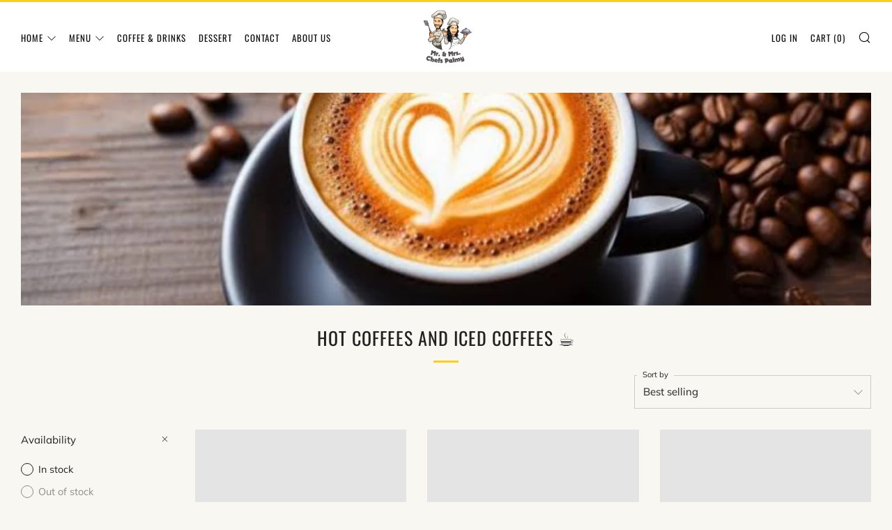

--- FILE ---
content_type: text/html; charset=utf-8
request_url: https://mrandmrschefspalmy.co.nz/collections/drinks
body_size: 21463
content:
<!doctype html>
<html class="no-js" lang="en">


<head>
  	<meta charset="utf-8">
  	<meta http-equiv="X-UA-Compatible" content="IE=edge,chrome=1">
  	<meta name="viewport" content="width=device-width, initial-scale=1.0, height=device-height, minimum-scale=1.0, user-scalable=0">
  	<meta name="theme-color" content="#fad018">

	<!-- Network optimisations -->
<link rel="preconnect" href="//cdn.shopify.com" crossorigin>
<link rel="preconnect" href="//fonts.shopifycdn.com" crossorigin>
<link rel="preconnect" href="https://monorail-edge.shopifysvc.com">

<link rel="preload" as="style" href="//mrandmrschefspalmy.co.nz/cdn/shop/t/5/assets/theme-critical.css?enable_css_minification=1&v=94243721833217781111643543320"><link rel="preload" as="script" href="//mrandmrschefspalmy.co.nz/cdn/shop/t/5/assets/scrollreveal.min.js?v=163720458850474464051643543320"><link rel="preload" href="//mrandmrschefspalmy.co.nz/cdn/fonts/muli/muli_n4.e949947cfff05efcc994b2e2db40359a04fa9a92.woff2" as="font" type="font/woff2" crossorigin>
<link rel="preload" href="//mrandmrschefspalmy.co.nz/cdn/fonts/oswald/oswald_n4.7760ed7a63e536050f64bb0607ff70ce07a480bd.woff2" as="font" type="font/woff2" crossorigin>
<link rel="preload" href="//mrandmrschefspalmy.co.nz/cdn/fonts/oswald/oswald_n4.7760ed7a63e536050f64bb0607ff70ce07a480bd.woff2" as="font" type="font/woff2" crossorigin>
<link rel="preload" href="//mrandmrschefspalmy.co.nz/cdn/fonts/oswald/oswald_n4.7760ed7a63e536050f64bb0607ff70ce07a480bd.woff2" as="font" type="font/woff2" crossorigin>
<link rel="canonical" href="https://mrandmrschefspalmy.co.nz/collections/drinks">

	<!-- Title and description ================================================== --><title>Hot Coffees and Iced Coffees ☕️
&ndash; Mr. &amp; Mrs. Chefs Palmy</title><!-- /snippets/social-meta-tags.liquid -->




<meta property="og:site_name" content="Mr. &amp; Mrs. Chefs Palmy">
<meta property="og:url" content="https://mrandmrschefspalmy.co.nz/collections/drinks">
<meta property="og:title" content="Hot Coffees and Iced Coffees ☕️">
<meta property="og:type" content="product.group">
<meta property="og:description" content="Cater you with better services and true flavours of Sri Lankan cuisine in times to come.">

<meta property="og:image" content="http://mrandmrschefspalmy.co.nz/cdn/shop/collections/image_513ee132-c006-4a91-9f03-745b905c2463_1200x1200.jpg?v=1705961569">
<meta property="og:image:secure_url" content="https://mrandmrschefspalmy.co.nz/cdn/shop/collections/image_513ee132-c006-4a91-9f03-745b905c2463_1200x1200.jpg?v=1705961569">


<meta name="twitter:card" content="summary_large_image">
<meta name="twitter:title" content="Hot Coffees and Iced Coffees ☕️">
<meta name="twitter:description" content="Cater you with better services and true flavours of Sri Lankan cuisine in times to come.">

  	<!-- JS before CSSOM =================================================== -->
  	<script type="text/javascript">
		theme = {};
		theme.t = {};
	    theme.t.add_to_cart = 'Add to Cart';
	    theme.t.sold_out = 'Sold Out';
	    theme.t.unavailable = 'Unavailable';
	    theme.money_format = '${{amount}}';
		theme.map = {};
		theme.map_settings_url="//mrandmrschefspalmy.co.nz/cdn/shop/t/5/assets/map_settings.min.js?v=55973849163231613841643543313";
		theme.cart_type = 'modal';
		theme.cart_ajax = true;
		theme.routes = {
			rootUrl: "/",
			rootUrlSlash: "/",
			cartUrl: "/cart",
			cartAddUrl: "/cart/add",
			cartChangeUrl: "/cart/change"
		};
		theme.assets = {
			plyr: "//mrandmrschefspalmy.co.nz/cdn/shop/t/5/assets/plyr.min.js?v=4209607025050129391643543322",
			masonry: "//mrandmrschefspalmy.co.nz/cdn/shop/t/5/assets/masonry.min.js?v=52946867241060388171643543316",
			photoswipe: "//mrandmrschefspalmy.co.nz/cdn/shop/t/5/assets/photoswipe.min.js?v=25365026511866153621643543318",
			fecha: "//mrandmrschefspalmy.co.nz/cdn/shop/t/5/assets/fecha.min.js?v=77892649025288305351643543325"
		};
	</script>
	
	<style id="fontsupporttest">@font-face{font-family:"font";src:url("https://")}</style>
	<script type="text/javascript">
		function supportsFontFace() {
			function blacklist() {
				var match = /(WebKit|windows phone.+trident)\/(\d+)/i.exec(navigator.userAgent);
				return match && parseInt(match[2], 10) < (match[1] == 'WebKit' ? 533 : 6);
			}
			function hasFontFaceSrc() {
				var style = document.getElementById('fontsupporttest');
				var sheet = style.sheet || style.styleSheet;
				var cssText = sheet ? (sheet.cssRules && sheet.cssRules[0] ? sheet.cssRules[0].cssText : sheet.cssText || '') : '';
				return /src/i.test(cssText);
			}
			return !blacklist() && hasFontFaceSrc();
		}
		document.documentElement.classList.replace('no-js', 'js');
		if (window.matchMedia("(pointer: coarse)").matches) {document.documentElement.classList.add('touchevents')} else {document.documentElement.classList.add('no-touchevents')}
		if (supportsFontFace()) {document.documentElement.classList.add('fontface')}
	</script>
  	<script src="//mrandmrschefspalmy.co.nz/cdn/shop/t/5/assets/jquery.min.js?v=115860211936397945481643543323" defer="defer"></script>
  	<script src="//mrandmrschefspalmy.co.nz/cdn/shop/t/5/assets/vendor.min.js?v=91934266268907694051643543325" defer="defer"></script>
  	<script src="//mrandmrschefspalmy.co.nz/cdn/shop/t/5/assets/ajax-cart.js?v=51580153416589594931643543340" defer="defer"></script>

  	<!-- CSS ================================================== -->
  	
<style data-shopify>





:root {
	--color--brand: #fad018;
	--color--brand-dark: #f3c705;
	--color--brand-light: #fbd531;

	--color--accent: #f0f0f0;
	--color--accent-dark: #e3e3e3;

	--color--link: #fdeeae;
	--color--link-dark: #766103;

	--color--text: #212121;
	--color--text-light: rgba(33, 33, 33, 0.7);
	--color--text-lighter: rgba(33, 33, 33, 0.5);
	--color--text-lightest: rgba(33, 33, 33, 0.2);
	--color--text-bg: rgba(33, 33, 33, 0.1);

	--color--text-bg: rgba(33, 33, 33, 0.1);

	--color--headings: #212121;
	--color--alt-text: #666666;
	--color--btn: #111111;

	--color--product-bg: rgba(0,0,0,0);
	--color--product-sale: #c00000;

	--color--drawer-bg: #fef7d7;

	--color--bg: #f8f7f1;
	--color--bg-alpha: rgba(248, 247, 241, 0.8);
	--color--bg-light: #ffffff;
	--color--bg-dark: #efede0;

	--font--size-base: 15;
	--font--line-base: 30;

	--font--size-h1: 34;
	--font--size-h2: 26;
	--font--size-h3: 20;
	--font--size-h4: 19;
	--font--size-h5: 16;
	--font--size-h6: 15;

	--font--body: Muli, sans-serif;
	--font--body-style: normal;
    --font--body-weight: 400;

    --font--title: Oswald, sans-serif;
	--font--title-weight: 400;
	--font--title-style: normal;
	--font--title-space: 1px;
	--font--title-transform: uppercase;
	--font--title-border: 1;
	--font--title-border-size: 3px;

	--font--nav: Oswald, sans-serif;
	--font--nav-weight: 400;
	--font--nav-style: normal;
	--font--nav-space: 1px;
	--font--nav-transform: uppercase;
	--font--nav-size: 13px;

	--font--button: Oswald, sans-serif;
	--font--button-weight: 400;
	--font--button-style: normal;
	--font--button-space: 1px;
	--font--button-transform: uppercase;
	--font--button-size: 13px;
	--font--button-mobile-size: 12px;

	--font--icon-url: //mrandmrschefspalmy.co.nz/cdn/shop/t/5/assets/sb-icons.eot?v=69961381625854386191643543315;
}
</style>
	<style>@font-face {
  font-family: Muli;
  font-weight: 400;
  font-style: normal;
  font-display: swap;
  src: url("//mrandmrschefspalmy.co.nz/cdn/fonts/muli/muli_n4.e949947cfff05efcc994b2e2db40359a04fa9a92.woff2") format("woff2"),
       url("//mrandmrschefspalmy.co.nz/cdn/fonts/muli/muli_n4.35355e4a0c27c9bc94d9af3f9bcb586d8229277a.woff") format("woff");
}

@font-face {
  font-family: Oswald;
  font-weight: 400;
  font-style: normal;
  font-display: swap;
  src: url("//mrandmrschefspalmy.co.nz/cdn/fonts/oswald/oswald_n4.7760ed7a63e536050f64bb0607ff70ce07a480bd.woff2") format("woff2"),
       url("//mrandmrschefspalmy.co.nz/cdn/fonts/oswald/oswald_n4.ae5e497f60fc686568afe76e9ff1872693c533e9.woff") format("woff");
}

@font-face {
  font-family: Oswald;
  font-weight: 400;
  font-style: normal;
  font-display: swap;
  src: url("//mrandmrschefspalmy.co.nz/cdn/fonts/oswald/oswald_n4.7760ed7a63e536050f64bb0607ff70ce07a480bd.woff2") format("woff2"),
       url("//mrandmrschefspalmy.co.nz/cdn/fonts/oswald/oswald_n4.ae5e497f60fc686568afe76e9ff1872693c533e9.woff") format("woff");
}

@font-face {
  font-family: Oswald;
  font-weight: 400;
  font-style: normal;
  font-display: swap;
  src: url("//mrandmrschefspalmy.co.nz/cdn/fonts/oswald/oswald_n4.7760ed7a63e536050f64bb0607ff70ce07a480bd.woff2") format("woff2"),
       url("//mrandmrschefspalmy.co.nz/cdn/fonts/oswald/oswald_n4.ae5e497f60fc686568afe76e9ff1872693c533e9.woff") format("woff");
}

@font-face {
  font-family: Muli;
  font-weight: 700;
  font-style: normal;
  font-display: swap;
  src: url("//mrandmrschefspalmy.co.nz/cdn/fonts/muli/muli_n7.c8c44d0404947d89610714223e630c4cbe005587.woff2") format("woff2"),
       url("//mrandmrschefspalmy.co.nz/cdn/fonts/muli/muli_n7.4cbcffea6175d46b4d67e9408244a5b38c2ac568.woff") format("woff");
}

@font-face {
  font-family: Muli;
  font-weight: 400;
  font-style: italic;
  font-display: swap;
  src: url("//mrandmrschefspalmy.co.nz/cdn/fonts/muli/muli_i4.c0a1ea800bab5884ab82e4eb25a6bd25121bd08c.woff2") format("woff2"),
       url("//mrandmrschefspalmy.co.nz/cdn/fonts/muli/muli_i4.a6c39b1b31d876de7f99b3646461aa87120de6ed.woff") format("woff");
}

@font-face {
  font-family: Muli;
  font-weight: 700;
  font-style: italic;
  font-display: swap;
  src: url("//mrandmrschefspalmy.co.nz/cdn/fonts/muli/muli_i7.34eedbf231efa20bd065d55f6f71485730632c7b.woff2") format("woff2"),
       url("//mrandmrschefspalmy.co.nz/cdn/fonts/muli/muli_i7.2b4df846821493e68344d0b0212997d071bf38b7.woff") format("woff");
}

</style>

<link rel="stylesheet" href="//mrandmrschefspalmy.co.nz/cdn/shop/t/5/assets/theme-critical.css?enable_css_minification=1&v=94243721833217781111643543320">

<link rel="preload" href="//mrandmrschefspalmy.co.nz/cdn/shop/t/5/assets/theme.css?enable_css_minification=1&v=101785412018379324601643543314" as="style" onload="this.onload=null;this.rel='stylesheet'">
<noscript><link rel="stylesheet" href="//mrandmrschefspalmy.co.nz/cdn/shop/t/5/assets/theme.css?enable_css_minification=1&v=101785412018379324601643543314"></noscript>
<script>
	/*! loadCSS rel=preload polyfill. [c]2017 Filament Group, Inc. MIT License */
	(function(w){"use strict";if(!w.loadCSS){w.loadCSS=function(){}}var rp=loadCSS.relpreload={};rp.support=(function(){var ret;try{ret=w.document.createElement("link").relList.supports("preload")}catch(e){ret=false}return function(){return ret}})();rp.bindMediaToggle=function(link){var finalMedia=link.media||"all";function enableStylesheet(){if(link.addEventListener){link.removeEventListener("load",enableStylesheet)}else if(link.attachEvent){link.detachEvent("onload",enableStylesheet)}link.setAttribute("onload",null);link.media=finalMedia}if(link.addEventListener){link.addEventListener("load",enableStylesheet)}else if(link.attachEvent){link.attachEvent("onload",enableStylesheet)}setTimeout(function(){link.rel="stylesheet";link.media="only x"});setTimeout(enableStylesheet,3000)};rp.poly=function(){if(rp.support()){return}var links=w.document.getElementsByTagName("link");for(var i=0;i<links.length;i+=1){var link=links[i];if(link.rel==="preload"&&link.getAttribute("as")==="style"&&!link.getAttribute("data-loadcss")){link.setAttribute("data-loadcss",true);rp.bindMediaToggle(link)}}};if(!rp.support()){rp.poly();var run=w.setInterval(rp.poly,500);if(w.addEventListener){w.addEventListener("load",function(){rp.poly();w.clearInterval(run)})}else if(w.attachEvent){w.attachEvent("onload",function(){rp.poly();w.clearInterval(run)})}}if(typeof exports!=="undefined"){exports.loadCSS=loadCSS}else{w.loadCSS=loadCSS}}(typeof global!=="undefined"?global:this));
</script>

	<!-- JS after CSSOM=================================================== -->
  	<script src="//mrandmrschefspalmy.co.nz/cdn/shop/t/5/assets/theme.js?v=5302604908908528611643543321" defer="defer"></script>
  	<script src="//mrandmrschefspalmy.co.nz/cdn/shop/t/5/assets/custom.js?v=152733329445290166911643543321" defer="defer"></script>

	

  	
		<script src="//mrandmrschefspalmy.co.nz/cdn/shop/t/5/assets/scrollreveal.min.js?v=163720458850474464051643543320"></script>
	
  	

	<!-- Header hook for plugins ================================================== -->
  	<script>window.performance && window.performance.mark && window.performance.mark('shopify.content_for_header.start');</script><meta id="shopify-digital-wallet" name="shopify-digital-wallet" content="/57057017908/digital_wallets/dialog">
<link rel="alternate" type="application/atom+xml" title="Feed" href="/collections/drinks.atom" />
<link rel="alternate" type="application/json+oembed" href="https://mrandmrschefspalmy.co.nz/collections/drinks.oembed">
<script async="async" src="/checkouts/internal/preloads.js?locale=en-NZ"></script>
<script id="shopify-features" type="application/json">{"accessToken":"b79ca316c06ec8c9ebc738fafaf52a5d","betas":["rich-media-storefront-analytics"],"domain":"mrandmrschefspalmy.co.nz","predictiveSearch":true,"shopId":57057017908,"locale":"en"}</script>
<script>var Shopify = Shopify || {};
Shopify.shop = "mrandmrschefspalmy.myshopify.com";
Shopify.locale = "en";
Shopify.currency = {"active":"NZD","rate":"1.0"};
Shopify.country = "NZ";
Shopify.theme = {"name":"Venue","id":122878984244,"schema_name":"Venue","schema_version":"5.0.3","theme_store_id":836,"role":"main"};
Shopify.theme.handle = "null";
Shopify.theme.style = {"id":null,"handle":null};
Shopify.cdnHost = "mrandmrschefspalmy.co.nz/cdn";
Shopify.routes = Shopify.routes || {};
Shopify.routes.root = "/";</script>
<script type="module">!function(o){(o.Shopify=o.Shopify||{}).modules=!0}(window);</script>
<script>!function(o){function n(){var o=[];function n(){o.push(Array.prototype.slice.apply(arguments))}return n.q=o,n}var t=o.Shopify=o.Shopify||{};t.loadFeatures=n(),t.autoloadFeatures=n()}(window);</script>
<script id="shop-js-analytics" type="application/json">{"pageType":"collection"}</script>
<script defer="defer" async type="module" src="//mrandmrschefspalmy.co.nz/cdn/shopifycloud/shop-js/modules/v2/client.init-shop-cart-sync_BT-GjEfc.en.esm.js"></script>
<script defer="defer" async type="module" src="//mrandmrschefspalmy.co.nz/cdn/shopifycloud/shop-js/modules/v2/chunk.common_D58fp_Oc.esm.js"></script>
<script defer="defer" async type="module" src="//mrandmrschefspalmy.co.nz/cdn/shopifycloud/shop-js/modules/v2/chunk.modal_xMitdFEc.esm.js"></script>
<script type="module">
  await import("//mrandmrschefspalmy.co.nz/cdn/shopifycloud/shop-js/modules/v2/client.init-shop-cart-sync_BT-GjEfc.en.esm.js");
await import("//mrandmrschefspalmy.co.nz/cdn/shopifycloud/shop-js/modules/v2/chunk.common_D58fp_Oc.esm.js");
await import("//mrandmrschefspalmy.co.nz/cdn/shopifycloud/shop-js/modules/v2/chunk.modal_xMitdFEc.esm.js");

  window.Shopify.SignInWithShop?.initShopCartSync?.({"fedCMEnabled":true,"windoidEnabled":true});

</script>
<script id="__st">var __st={"a":57057017908,"offset":46800,"reqid":"4f5b2144-d0c5-4d6f-ba46-b04dc6322c80-1769069684","pageurl":"mrandmrschefspalmy.co.nz\/collections\/drinks","u":"7f29a52e2508","p":"collection","rtyp":"collection","rid":266536812596};</script>
<script>window.ShopifyPaypalV4VisibilityTracking = true;</script>
<script id="form-persister">!function(){'use strict';const t='contact',e='new_comment',n=[[t,t],['blogs',e],['comments',e],[t,'customer']],o='password',r='form_key',c=['recaptcha-v3-token','g-recaptcha-response','h-captcha-response',o],s=()=>{try{return window.sessionStorage}catch{return}},i='__shopify_v',u=t=>t.elements[r],a=function(){const t=[...n].map((([t,e])=>`form[action*='/${t}']:not([data-nocaptcha='true']) input[name='form_type'][value='${e}']`)).join(',');var e;return e=t,()=>e?[...document.querySelectorAll(e)].map((t=>t.form)):[]}();function m(t){const e=u(t);a().includes(t)&&(!e||!e.value)&&function(t){try{if(!s())return;!function(t){const e=s();if(!e)return;const n=u(t);if(!n)return;const o=n.value;o&&e.removeItem(o)}(t);const e=Array.from(Array(32),(()=>Math.random().toString(36)[2])).join('');!function(t,e){u(t)||t.append(Object.assign(document.createElement('input'),{type:'hidden',name:r})),t.elements[r].value=e}(t,e),function(t,e){const n=s();if(!n)return;const r=[...t.querySelectorAll(`input[type='${o}']`)].map((({name:t})=>t)),u=[...c,...r],a={};for(const[o,c]of new FormData(t).entries())u.includes(o)||(a[o]=c);n.setItem(e,JSON.stringify({[i]:1,action:t.action,data:a}))}(t,e)}catch(e){console.error('failed to persist form',e)}}(t)}const f=t=>{if('true'===t.dataset.persistBound)return;const e=function(t,e){const n=function(t){return'function'==typeof t.submit?t.submit:HTMLFormElement.prototype.submit}(t).bind(t);return function(){let t;return()=>{t||(t=!0,(()=>{try{e(),n()}catch(t){(t=>{console.error('form submit failed',t)})(t)}})(),setTimeout((()=>t=!1),250))}}()}(t,(()=>{m(t)}));!function(t,e){if('function'==typeof t.submit&&'function'==typeof e)try{t.submit=e}catch{}}(t,e),t.addEventListener('submit',(t=>{t.preventDefault(),e()})),t.dataset.persistBound='true'};!function(){function t(t){const e=(t=>{const e=t.target;return e instanceof HTMLFormElement?e:e&&e.form})(t);e&&m(e)}document.addEventListener('submit',t),document.addEventListener('DOMContentLoaded',(()=>{const e=a();for(const t of e)f(t);var n;n=document.body,new window.MutationObserver((t=>{for(const e of t)if('childList'===e.type&&e.addedNodes.length)for(const t of e.addedNodes)1===t.nodeType&&'FORM'===t.tagName&&a().includes(t)&&f(t)})).observe(n,{childList:!0,subtree:!0,attributes:!1}),document.removeEventListener('submit',t)}))}()}();</script>
<script integrity="sha256-4kQ18oKyAcykRKYeNunJcIwy7WH5gtpwJnB7kiuLZ1E=" data-source-attribution="shopify.loadfeatures" defer="defer" src="//mrandmrschefspalmy.co.nz/cdn/shopifycloud/storefront/assets/storefront/load_feature-a0a9edcb.js" crossorigin="anonymous"></script>
<script data-source-attribution="shopify.dynamic_checkout.dynamic.init">var Shopify=Shopify||{};Shopify.PaymentButton=Shopify.PaymentButton||{isStorefrontPortableWallets:!0,init:function(){window.Shopify.PaymentButton.init=function(){};var t=document.createElement("script");t.src="https://mrandmrschefspalmy.co.nz/cdn/shopifycloud/portable-wallets/latest/portable-wallets.en.js",t.type="module",document.head.appendChild(t)}};
</script>
<script data-source-attribution="shopify.dynamic_checkout.buyer_consent">
  function portableWalletsHideBuyerConsent(e){var t=document.getElementById("shopify-buyer-consent"),n=document.getElementById("shopify-subscription-policy-button");t&&n&&(t.classList.add("hidden"),t.setAttribute("aria-hidden","true"),n.removeEventListener("click",e))}function portableWalletsShowBuyerConsent(e){var t=document.getElementById("shopify-buyer-consent"),n=document.getElementById("shopify-subscription-policy-button");t&&n&&(t.classList.remove("hidden"),t.removeAttribute("aria-hidden"),n.addEventListener("click",e))}window.Shopify?.PaymentButton&&(window.Shopify.PaymentButton.hideBuyerConsent=portableWalletsHideBuyerConsent,window.Shopify.PaymentButton.showBuyerConsent=portableWalletsShowBuyerConsent);
</script>
<script data-source-attribution="shopify.dynamic_checkout.cart.bootstrap">document.addEventListener("DOMContentLoaded",(function(){function t(){return document.querySelector("shopify-accelerated-checkout-cart, shopify-accelerated-checkout")}if(t())Shopify.PaymentButton.init();else{new MutationObserver((function(e,n){t()&&(Shopify.PaymentButton.init(),n.disconnect())})).observe(document.body,{childList:!0,subtree:!0})}}));
</script>

<script>window.performance && window.performance.mark && window.performance.mark('shopify.content_for_header.end');</script>
<!-- In Store Pickup Local Delivery by Logbase - Starts -->
                                        <script src='https://slots-app.logbase.io/slots-script-tag.js?shop=mrandmrschefspalmy.myshopify.com' defer></script>
                                        <script type="text/javascript" src="https://slots-app.logbase.io/datetime-slot-picker/datetime-slot-picker.js"></script>
                                    <!-- In Store Pickup Local Delivery by Logbase - Ends -->
<link href="https://monorail-edge.shopifysvc.com" rel="dns-prefetch">
<script>(function(){if ("sendBeacon" in navigator && "performance" in window) {try {var session_token_from_headers = performance.getEntriesByType('navigation')[0].serverTiming.find(x => x.name == '_s').description;} catch {var session_token_from_headers = undefined;}var session_cookie_matches = document.cookie.match(/_shopify_s=([^;]*)/);var session_token_from_cookie = session_cookie_matches && session_cookie_matches.length === 2 ? session_cookie_matches[1] : "";var session_token = session_token_from_headers || session_token_from_cookie || "";function handle_abandonment_event(e) {var entries = performance.getEntries().filter(function(entry) {return /monorail-edge.shopifysvc.com/.test(entry.name);});if (!window.abandonment_tracked && entries.length === 0) {window.abandonment_tracked = true;var currentMs = Date.now();var navigation_start = performance.timing.navigationStart;var payload = {shop_id: 57057017908,url: window.location.href,navigation_start,duration: currentMs - navigation_start,session_token,page_type: "collection"};window.navigator.sendBeacon("https://monorail-edge.shopifysvc.com/v1/produce", JSON.stringify({schema_id: "online_store_buyer_site_abandonment/1.1",payload: payload,metadata: {event_created_at_ms: currentMs,event_sent_at_ms: currentMs}}));}}window.addEventListener('pagehide', handle_abandonment_event);}}());</script>
<script id="web-pixels-manager-setup">(function e(e,d,r,n,o){if(void 0===o&&(o={}),!Boolean(null===(a=null===(i=window.Shopify)||void 0===i?void 0:i.analytics)||void 0===a?void 0:a.replayQueue)){var i,a;window.Shopify=window.Shopify||{};var t=window.Shopify;t.analytics=t.analytics||{};var s=t.analytics;s.replayQueue=[],s.publish=function(e,d,r){return s.replayQueue.push([e,d,r]),!0};try{self.performance.mark("wpm:start")}catch(e){}var l=function(){var e={modern:/Edge?\/(1{2}[4-9]|1[2-9]\d|[2-9]\d{2}|\d{4,})\.\d+(\.\d+|)|Firefox\/(1{2}[4-9]|1[2-9]\d|[2-9]\d{2}|\d{4,})\.\d+(\.\d+|)|Chrom(ium|e)\/(9{2}|\d{3,})\.\d+(\.\d+|)|(Maci|X1{2}).+ Version\/(15\.\d+|(1[6-9]|[2-9]\d|\d{3,})\.\d+)([,.]\d+|)( \(\w+\)|)( Mobile\/\w+|) Safari\/|Chrome.+OPR\/(9{2}|\d{3,})\.\d+\.\d+|(CPU[ +]OS|iPhone[ +]OS|CPU[ +]iPhone|CPU IPhone OS|CPU iPad OS)[ +]+(15[._]\d+|(1[6-9]|[2-9]\d|\d{3,})[._]\d+)([._]\d+|)|Android:?[ /-](13[3-9]|1[4-9]\d|[2-9]\d{2}|\d{4,})(\.\d+|)(\.\d+|)|Android.+Firefox\/(13[5-9]|1[4-9]\d|[2-9]\d{2}|\d{4,})\.\d+(\.\d+|)|Android.+Chrom(ium|e)\/(13[3-9]|1[4-9]\d|[2-9]\d{2}|\d{4,})\.\d+(\.\d+|)|SamsungBrowser\/([2-9]\d|\d{3,})\.\d+/,legacy:/Edge?\/(1[6-9]|[2-9]\d|\d{3,})\.\d+(\.\d+|)|Firefox\/(5[4-9]|[6-9]\d|\d{3,})\.\d+(\.\d+|)|Chrom(ium|e)\/(5[1-9]|[6-9]\d|\d{3,})\.\d+(\.\d+|)([\d.]+$|.*Safari\/(?![\d.]+ Edge\/[\d.]+$))|(Maci|X1{2}).+ Version\/(10\.\d+|(1[1-9]|[2-9]\d|\d{3,})\.\d+)([,.]\d+|)( \(\w+\)|)( Mobile\/\w+|) Safari\/|Chrome.+OPR\/(3[89]|[4-9]\d|\d{3,})\.\d+\.\d+|(CPU[ +]OS|iPhone[ +]OS|CPU[ +]iPhone|CPU IPhone OS|CPU iPad OS)[ +]+(10[._]\d+|(1[1-9]|[2-9]\d|\d{3,})[._]\d+)([._]\d+|)|Android:?[ /-](13[3-9]|1[4-9]\d|[2-9]\d{2}|\d{4,})(\.\d+|)(\.\d+|)|Mobile Safari.+OPR\/([89]\d|\d{3,})\.\d+\.\d+|Android.+Firefox\/(13[5-9]|1[4-9]\d|[2-9]\d{2}|\d{4,})\.\d+(\.\d+|)|Android.+Chrom(ium|e)\/(13[3-9]|1[4-9]\d|[2-9]\d{2}|\d{4,})\.\d+(\.\d+|)|Android.+(UC? ?Browser|UCWEB|U3)[ /]?(15\.([5-9]|\d{2,})|(1[6-9]|[2-9]\d|\d{3,})\.\d+)\.\d+|SamsungBrowser\/(5\.\d+|([6-9]|\d{2,})\.\d+)|Android.+MQ{2}Browser\/(14(\.(9|\d{2,})|)|(1[5-9]|[2-9]\d|\d{3,})(\.\d+|))(\.\d+|)|K[Aa][Ii]OS\/(3\.\d+|([4-9]|\d{2,})\.\d+)(\.\d+|)/},d=e.modern,r=e.legacy,n=navigator.userAgent;return n.match(d)?"modern":n.match(r)?"legacy":"unknown"}(),u="modern"===l?"modern":"legacy",c=(null!=n?n:{modern:"",legacy:""})[u],f=function(e){return[e.baseUrl,"/wpm","/b",e.hashVersion,"modern"===e.buildTarget?"m":"l",".js"].join("")}({baseUrl:d,hashVersion:r,buildTarget:u}),m=function(e){var d=e.version,r=e.bundleTarget,n=e.surface,o=e.pageUrl,i=e.monorailEndpoint;return{emit:function(e){var a=e.status,t=e.errorMsg,s=(new Date).getTime(),l=JSON.stringify({metadata:{event_sent_at_ms:s},events:[{schema_id:"web_pixels_manager_load/3.1",payload:{version:d,bundle_target:r,page_url:o,status:a,surface:n,error_msg:t},metadata:{event_created_at_ms:s}}]});if(!i)return console&&console.warn&&console.warn("[Web Pixels Manager] No Monorail endpoint provided, skipping logging."),!1;try{return self.navigator.sendBeacon.bind(self.navigator)(i,l)}catch(e){}var u=new XMLHttpRequest;try{return u.open("POST",i,!0),u.setRequestHeader("Content-Type","text/plain"),u.send(l),!0}catch(e){return console&&console.warn&&console.warn("[Web Pixels Manager] Got an unhandled error while logging to Monorail."),!1}}}}({version:r,bundleTarget:l,surface:e.surface,pageUrl:self.location.href,monorailEndpoint:e.monorailEndpoint});try{o.browserTarget=l,function(e){var d=e.src,r=e.async,n=void 0===r||r,o=e.onload,i=e.onerror,a=e.sri,t=e.scriptDataAttributes,s=void 0===t?{}:t,l=document.createElement("script"),u=document.querySelector("head"),c=document.querySelector("body");if(l.async=n,l.src=d,a&&(l.integrity=a,l.crossOrigin="anonymous"),s)for(var f in s)if(Object.prototype.hasOwnProperty.call(s,f))try{l.dataset[f]=s[f]}catch(e){}if(o&&l.addEventListener("load",o),i&&l.addEventListener("error",i),u)u.appendChild(l);else{if(!c)throw new Error("Did not find a head or body element to append the script");c.appendChild(l)}}({src:f,async:!0,onload:function(){if(!function(){var e,d;return Boolean(null===(d=null===(e=window.Shopify)||void 0===e?void 0:e.analytics)||void 0===d?void 0:d.initialized)}()){var d=window.webPixelsManager.init(e)||void 0;if(d){var r=window.Shopify.analytics;r.replayQueue.forEach((function(e){var r=e[0],n=e[1],o=e[2];d.publishCustomEvent(r,n,o)})),r.replayQueue=[],r.publish=d.publishCustomEvent,r.visitor=d.visitor,r.initialized=!0}}},onerror:function(){return m.emit({status:"failed",errorMsg:"".concat(f," has failed to load")})},sri:function(e){var d=/^sha384-[A-Za-z0-9+/=]+$/;return"string"==typeof e&&d.test(e)}(c)?c:"",scriptDataAttributes:o}),m.emit({status:"loading"})}catch(e){m.emit({status:"failed",errorMsg:(null==e?void 0:e.message)||"Unknown error"})}}})({shopId: 57057017908,storefrontBaseUrl: "https://mrandmrschefspalmy.co.nz",extensionsBaseUrl: "https://extensions.shopifycdn.com/cdn/shopifycloud/web-pixels-manager",monorailEndpoint: "https://monorail-edge.shopifysvc.com/unstable/produce_batch",surface: "storefront-renderer",enabledBetaFlags: ["2dca8a86"],webPixelsConfigList: [{"id":"shopify-app-pixel","configuration":"{}","eventPayloadVersion":"v1","runtimeContext":"STRICT","scriptVersion":"0450","apiClientId":"shopify-pixel","type":"APP","privacyPurposes":["ANALYTICS","MARKETING"]},{"id":"shopify-custom-pixel","eventPayloadVersion":"v1","runtimeContext":"LAX","scriptVersion":"0450","apiClientId":"shopify-pixel","type":"CUSTOM","privacyPurposes":["ANALYTICS","MARKETING"]}],isMerchantRequest: false,initData: {"shop":{"name":"Mr. \u0026 Mrs. Chefs Palmy","paymentSettings":{"currencyCode":"NZD"},"myshopifyDomain":"mrandmrschefspalmy.myshopify.com","countryCode":"NZ","storefrontUrl":"https:\/\/mrandmrschefspalmy.co.nz"},"customer":null,"cart":null,"checkout":null,"productVariants":[],"purchasingCompany":null},},"https://mrandmrschefspalmy.co.nz/cdn","fcfee988w5aeb613cpc8e4bc33m6693e112",{"modern":"","legacy":""},{"shopId":"57057017908","storefrontBaseUrl":"https:\/\/mrandmrschefspalmy.co.nz","extensionBaseUrl":"https:\/\/extensions.shopifycdn.com\/cdn\/shopifycloud\/web-pixels-manager","surface":"storefront-renderer","enabledBetaFlags":"[\"2dca8a86\"]","isMerchantRequest":"false","hashVersion":"fcfee988w5aeb613cpc8e4bc33m6693e112","publish":"custom","events":"[[\"page_viewed\",{}],[\"collection_viewed\",{\"collection\":{\"id\":\"266536812596\",\"title\":\"Hot Coffees and Iced Coffees ☕️\",\"productVariants\":[{\"price\":{\"amount\":1.0,\"currencyCode\":\"NZD\"},\"product\":{\"title\":\"Milk (Almond or Soy or Oats )\",\"vendor\":\"Mr. \u0026 Mrs. Chefs Palmy\",\"id\":\"7112064794676\",\"untranslatedTitle\":\"Milk (Almond or Soy or Oats )\",\"url\":\"\/products\/milk-shot\",\"type\":\"\"},\"id\":\"41178438074420\",\"image\":null,\"sku\":\"\",\"title\":\"Default Title\",\"untranslatedTitle\":\"Default Title\"},{\"price\":{\"amount\":1.0,\"currencyCode\":\"NZD\"},\"product\":{\"title\":\"Caramel\/vanilla shot\",\"vendor\":\"Mr. \u0026 Mrs. Chefs Palmy\",\"id\":\"7112064729140\",\"untranslatedTitle\":\"Caramel\/vanilla shot\",\"url\":\"\/products\/caramel-vanilla-shot\",\"type\":\"\"},\"id\":\"41178437976116\",\"image\":null,\"sku\":\"\",\"title\":\"Default Title\",\"untranslatedTitle\":\"Default Title\"},{\"price\":{\"amount\":5.8,\"currencyCode\":\"NZD\"},\"product\":{\"title\":\"Ice latte\",\"vendor\":\"Mr. \u0026 Mrs. Chefs Palmy\",\"id\":\"7112063451188\",\"untranslatedTitle\":\"Ice latte\",\"url\":\"\/products\/ice-latte\",\"type\":\"\"},\"id\":\"41178434011188\",\"image\":null,\"sku\":\"\",\"title\":\"Default Title\",\"untranslatedTitle\":\"Default Title\"},{\"price\":{\"amount\":5.5,\"currencyCode\":\"NZD\"},\"product\":{\"title\":\"Flat White (M)\",\"vendor\":\"Mr. \u0026 Mrs. Chefs Palmy\",\"id\":\"7111953678388\",\"untranslatedTitle\":\"Flat White (M)\",\"url\":\"\/products\/flat-white-m\",\"type\":\"\"},\"id\":\"41178043154484\",\"image\":null,\"sku\":\"\",\"title\":\"Default Title\",\"untranslatedTitle\":\"Default Title\"},{\"price\":{\"amount\":6.5,\"currencyCode\":\"NZD\"},\"product\":{\"title\":\"Latte (L)\",\"vendor\":\"Mr. \u0026 Mrs. Chefs Palmy\",\"id\":\"7228288925748\",\"untranslatedTitle\":\"Latte (L)\",\"url\":\"\/products\/latte-l-1\",\"type\":\"\"},\"id\":\"42023268974644\",\"image\":null,\"sku\":\"\",\"title\":\"Default Title\",\"untranslatedTitle\":\"Default Title\"},{\"price\":{\"amount\":6.5,\"currencyCode\":\"NZD\"},\"product\":{\"title\":\"Flat White (L)\",\"vendor\":\"Mr. \u0026 Mrs. Chefs Palmy\",\"id\":\"7228288532532\",\"untranslatedTitle\":\"Flat White (L)\",\"url\":\"\/products\/flat-white-l\",\"type\":\"\"},\"id\":\"42023261306932\",\"image\":null,\"sku\":\"\",\"title\":\"Default Title\",\"untranslatedTitle\":\"Default Title\"},{\"price\":{\"amount\":5.5,\"currencyCode\":\"NZD\"},\"product\":{\"title\":\"Tea\",\"vendor\":\"Mr. \u0026 Mrs. Chefs Palmy\",\"id\":\"7112064303156\",\"untranslatedTitle\":\"Tea\",\"url\":\"\/products\/tea\",\"type\":\"\"},\"id\":\"41178436206644\",\"image\":null,\"sku\":\"\",\"title\":\"Default Title\",\"untranslatedTitle\":\"Default Title\"},{\"price\":{\"amount\":6.5,\"currencyCode\":\"NZD\"},\"product\":{\"title\":\"Chai latte (L)\",\"vendor\":\"Mr. \u0026 Mrs. Chefs Palmy\",\"id\":\"7112064106548\",\"untranslatedTitle\":\"Chai latte (L)\",\"url\":\"\/products\/chai-latte-l\",\"type\":\"\"},\"id\":\"41178435911732\",\"image\":null,\"sku\":\"\",\"title\":\"Default Title\",\"untranslatedTitle\":\"Default Title\"},{\"price\":{\"amount\":5.5,\"currencyCode\":\"NZD\"},\"product\":{\"title\":\"Chai latte (M)\",\"vendor\":\"Mr. \u0026 Mrs. Chefs Palmy\",\"id\":\"7112064041012\",\"untranslatedTitle\":\"Chai latte (M)\",\"url\":\"\/products\/chai-latte-m\",\"type\":\"\"},\"id\":\"41178435813428\",\"image\":null,\"sku\":\"\",\"title\":\"Default Title\",\"untranslatedTitle\":\"Default Title\"},{\"price\":{\"amount\":4.5,\"currencyCode\":\"NZD\"},\"product\":{\"title\":\"Short black\",\"vendor\":\"Mr. \u0026 Mrs. Chefs Palmy\",\"id\":\"7112064008244\",\"untranslatedTitle\":\"Short black\",\"url\":\"\/products\/short-black\",\"type\":\"\"},\"id\":\"41178435780660\",\"image\":null,\"sku\":\"\",\"title\":\"Default Title\",\"untranslatedTitle\":\"Default Title\"},{\"price\":{\"amount\":6.5,\"currencyCode\":\"NZD\"},\"product\":{\"title\":\"Moccachino (L)\",\"vendor\":\"Mr. \u0026 Mrs. Chefs Palmy\",\"id\":\"7112063844404\",\"untranslatedTitle\":\"Moccachino (L)\",\"url\":\"\/products\/moccachino-l\",\"type\":\"\"},\"id\":\"41178435354676\",\"image\":null,\"sku\":\"\",\"title\":\"Default Title\",\"untranslatedTitle\":\"Default Title\"},{\"price\":{\"amount\":5.5,\"currencyCode\":\"NZD\"},\"product\":{\"title\":\"Moccachino (M)\",\"vendor\":\"Mr. \u0026 Mrs. Chefs Palmy\",\"id\":\"7112063713332\",\"untranslatedTitle\":\"Moccachino (M)\",\"url\":\"\/products\/moccachino-m\",\"type\":\"\"},\"id\":\"41178435190836\",\"image\":null,\"sku\":\"\",\"title\":\"Default Title\",\"untranslatedTitle\":\"Default Title\"},{\"price\":{\"amount\":4.5,\"currencyCode\":\"NZD\"},\"product\":{\"title\":\"Long black\",\"vendor\":\"Mr. \u0026 Mrs. Chefs Palmy\",\"id\":\"7112063418420\",\"untranslatedTitle\":\"Long black\",\"url\":\"\/products\/long-black\",\"type\":\"\"},\"id\":\"41178433978420\",\"image\":null,\"sku\":\"\",\"title\":\"Default Title\",\"untranslatedTitle\":\"Default Title\"},{\"price\":{\"amount\":8.99,\"currencyCode\":\"NZD\"},\"product\":{\"title\":\"Ice Coffee\",\"vendor\":\"Mr. \u0026 Mrs. Chefs Palmy\",\"id\":\"7111954071604\",\"untranslatedTitle\":\"Ice Coffee\",\"url\":\"\/products\/ice-coffee\",\"type\":\"\"},\"id\":\"41178043875380\",\"image\":null,\"sku\":\"\",\"title\":\"Default Title\",\"untranslatedTitle\":\"Default Title\"},{\"price\":{\"amount\":8.99,\"currencyCode\":\"NZD\"},\"product\":{\"title\":\"Ice Chocolate\",\"vendor\":\"Mr. \u0026 Mrs. Chefs Palmy\",\"id\":\"7111954006068\",\"untranslatedTitle\":\"Ice Chocolate\",\"url\":\"\/products\/ice-chocolate\",\"type\":\"\"},\"id\":\"41178043711540\",\"image\":null,\"sku\":\"\",\"title\":\"Default Title\",\"untranslatedTitle\":\"Default Title\"},{\"price\":{\"amount\":7.99,\"currencyCode\":\"NZD\"},\"product\":{\"title\":\"Ice Amaricano\",\"vendor\":\"Mr. \u0026 Mrs. Chefs Palmy\",\"id\":\"7111953973300\",\"untranslatedTitle\":\"Ice Amaricano\",\"url\":\"\/products\/ice-amaricano\",\"type\":\"\"},\"id\":\"41178043678772\",\"image\":null,\"sku\":\"\",\"title\":\"Default Title\",\"untranslatedTitle\":\"Default Title\"},{\"price\":{\"amount\":6.5,\"currencyCode\":\"NZD\"},\"product\":{\"title\":\"Amaricano\",\"vendor\":\"Mr. \u0026 Mrs. Chefs Palmy\",\"id\":\"7111953907764\",\"untranslatedTitle\":\"Amaricano\",\"url\":\"\/products\/amaricano\",\"type\":\"\"},\"id\":\"41178043613236\",\"image\":null,\"sku\":\"\",\"title\":\"Default Title\",\"untranslatedTitle\":\"Default Title\"},{\"price\":{\"amount\":6.5,\"currencyCode\":\"NZD\"},\"product\":{\"title\":\"Hot Chocolate (L)\",\"vendor\":\"Mr. \u0026 Mrs. Chefs Palmy\",\"id\":\"7111953743924\",\"untranslatedTitle\":\"Hot Chocolate (L)\",\"url\":\"\/products\/hot-chocolate-l\",\"type\":\"\"},\"id\":\"41178043220020\",\"image\":null,\"sku\":\"\",\"title\":\"Default Title\",\"untranslatedTitle\":\"Default Title\"},{\"price\":{\"amount\":5.5,\"currencyCode\":\"NZD\"},\"product\":{\"title\":\"Hot Chocolate (M)\",\"vendor\":\"Mr. \u0026 Mrs. Chefs Palmy\",\"id\":\"7111953711156\",\"untranslatedTitle\":\"Hot Chocolate (M)\",\"url\":\"\/products\/hot-chocolate-m\",\"type\":\"\"},\"id\":\"41178043187252\",\"image\":null,\"sku\":\"\",\"title\":\"Default Title\",\"untranslatedTitle\":\"Default Title\"},{\"price\":{\"amount\":6.5,\"currencyCode\":\"NZD\"},\"product\":{\"title\":\"Cappaccino ( L )\",\"vendor\":\"Mr. \u0026 Mrs. Chefs Palmy\",\"id\":\"7111953186868\",\"untranslatedTitle\":\"Cappaccino ( L )\",\"url\":\"\/products\/cappaccino-l\",\"type\":\"\"},\"id\":\"41178042269748\",\"image\":null,\"sku\":\"\",\"title\":\"Default Title\",\"untranslatedTitle\":\"Default Title\"},{\"price\":{\"amount\":5.5,\"currencyCode\":\"NZD\"},\"product\":{\"title\":\"Capaccino (M)\",\"vendor\":\"Mr. \u0026 Mrs. Chefs Palmy\",\"id\":\"7111953154100\",\"untranslatedTitle\":\"Capaccino (M)\",\"url\":\"\/products\/capaccino-m\",\"type\":\"\"},\"id\":\"41178042236980\",\"image\":null,\"sku\":\"\",\"title\":\"Default Title\",\"untranslatedTitle\":\"Default Title\"},{\"price\":{\"amount\":5.5,\"currencyCode\":\"NZD\"},\"product\":{\"title\":\"Latte M\",\"vendor\":\"Mr. \u0026 Mrs. Chefs Palmy\",\"id\":\"7111952367668\",\"untranslatedTitle\":\"Latte M\",\"url\":\"\/products\/latte-m\",\"type\":\"\"},\"id\":\"41178040107060\",\"image\":null,\"sku\":\"\",\"title\":\"Default Title\",\"untranslatedTitle\":\"Default Title\"}]}}]]"});</script><script>
  window.ShopifyAnalytics = window.ShopifyAnalytics || {};
  window.ShopifyAnalytics.meta = window.ShopifyAnalytics.meta || {};
  window.ShopifyAnalytics.meta.currency = 'NZD';
  var meta = {"products":[{"id":7112064794676,"gid":"gid:\/\/shopify\/Product\/7112064794676","vendor":"Mr. \u0026 Mrs. Chefs Palmy","type":"","handle":"milk-shot","variants":[{"id":41178438074420,"price":100,"name":"Milk (Almond or Soy or Oats )","public_title":null,"sku":""}],"remote":false},{"id":7112064729140,"gid":"gid:\/\/shopify\/Product\/7112064729140","vendor":"Mr. \u0026 Mrs. Chefs Palmy","type":"","handle":"caramel-vanilla-shot","variants":[{"id":41178437976116,"price":100,"name":"Caramel\/vanilla shot","public_title":null,"sku":""}],"remote":false},{"id":7112063451188,"gid":"gid:\/\/shopify\/Product\/7112063451188","vendor":"Mr. \u0026 Mrs. Chefs Palmy","type":"","handle":"ice-latte","variants":[{"id":41178434011188,"price":580,"name":"Ice latte","public_title":null,"sku":""}],"remote":false},{"id":7111953678388,"gid":"gid:\/\/shopify\/Product\/7111953678388","vendor":"Mr. \u0026 Mrs. Chefs Palmy","type":"","handle":"flat-white-m","variants":[{"id":41178043154484,"price":550,"name":"Flat White (M)","public_title":null,"sku":""}],"remote":false},{"id":7228288925748,"gid":"gid:\/\/shopify\/Product\/7228288925748","vendor":"Mr. \u0026 Mrs. Chefs Palmy","type":"","handle":"latte-l-1","variants":[{"id":42023268974644,"price":650,"name":"Latte (L)","public_title":null,"sku":""}],"remote":false},{"id":7228288532532,"gid":"gid:\/\/shopify\/Product\/7228288532532","vendor":"Mr. \u0026 Mrs. Chefs Palmy","type":"","handle":"flat-white-l","variants":[{"id":42023261306932,"price":650,"name":"Flat White (L)","public_title":null,"sku":""}],"remote":false},{"id":7112064303156,"gid":"gid:\/\/shopify\/Product\/7112064303156","vendor":"Mr. \u0026 Mrs. Chefs Palmy","type":"","handle":"tea","variants":[{"id":41178436206644,"price":550,"name":"Tea","public_title":null,"sku":""}],"remote":false},{"id":7112064106548,"gid":"gid:\/\/shopify\/Product\/7112064106548","vendor":"Mr. \u0026 Mrs. Chefs Palmy","type":"","handle":"chai-latte-l","variants":[{"id":41178435911732,"price":650,"name":"Chai latte (L)","public_title":null,"sku":""}],"remote":false},{"id":7112064041012,"gid":"gid:\/\/shopify\/Product\/7112064041012","vendor":"Mr. \u0026 Mrs. Chefs Palmy","type":"","handle":"chai-latte-m","variants":[{"id":41178435813428,"price":550,"name":"Chai latte (M)","public_title":null,"sku":""}],"remote":false},{"id":7112064008244,"gid":"gid:\/\/shopify\/Product\/7112064008244","vendor":"Mr. \u0026 Mrs. Chefs Palmy","type":"","handle":"short-black","variants":[{"id":41178435780660,"price":450,"name":"Short black","public_title":null,"sku":""}],"remote":false},{"id":7112063844404,"gid":"gid:\/\/shopify\/Product\/7112063844404","vendor":"Mr. \u0026 Mrs. Chefs Palmy","type":"","handle":"moccachino-l","variants":[{"id":41178435354676,"price":650,"name":"Moccachino (L)","public_title":null,"sku":""}],"remote":false},{"id":7112063713332,"gid":"gid:\/\/shopify\/Product\/7112063713332","vendor":"Mr. \u0026 Mrs. Chefs Palmy","type":"","handle":"moccachino-m","variants":[{"id":41178435190836,"price":550,"name":"Moccachino (M)","public_title":null,"sku":""}],"remote":false},{"id":7112063418420,"gid":"gid:\/\/shopify\/Product\/7112063418420","vendor":"Mr. \u0026 Mrs. Chefs Palmy","type":"","handle":"long-black","variants":[{"id":41178433978420,"price":450,"name":"Long black","public_title":null,"sku":""}],"remote":false},{"id":7111954071604,"gid":"gid:\/\/shopify\/Product\/7111954071604","vendor":"Mr. \u0026 Mrs. Chefs Palmy","type":"","handle":"ice-coffee","variants":[{"id":41178043875380,"price":899,"name":"Ice Coffee","public_title":null,"sku":""}],"remote":false},{"id":7111954006068,"gid":"gid:\/\/shopify\/Product\/7111954006068","vendor":"Mr. \u0026 Mrs. Chefs Palmy","type":"","handle":"ice-chocolate","variants":[{"id":41178043711540,"price":899,"name":"Ice Chocolate","public_title":null,"sku":""}],"remote":false},{"id":7111953973300,"gid":"gid:\/\/shopify\/Product\/7111953973300","vendor":"Mr. \u0026 Mrs. Chefs Palmy","type":"","handle":"ice-amaricano","variants":[{"id":41178043678772,"price":799,"name":"Ice Amaricano","public_title":null,"sku":""}],"remote":false},{"id":7111953907764,"gid":"gid:\/\/shopify\/Product\/7111953907764","vendor":"Mr. \u0026 Mrs. Chefs Palmy","type":"","handle":"amaricano","variants":[{"id":41178043613236,"price":650,"name":"Amaricano","public_title":null,"sku":""}],"remote":false},{"id":7111953743924,"gid":"gid:\/\/shopify\/Product\/7111953743924","vendor":"Mr. \u0026 Mrs. Chefs Palmy","type":"","handle":"hot-chocolate-l","variants":[{"id":41178043220020,"price":650,"name":"Hot Chocolate (L)","public_title":null,"sku":""}],"remote":false},{"id":7111953711156,"gid":"gid:\/\/shopify\/Product\/7111953711156","vendor":"Mr. \u0026 Mrs. Chefs Palmy","type":"","handle":"hot-chocolate-m","variants":[{"id":41178043187252,"price":550,"name":"Hot Chocolate (M)","public_title":null,"sku":""}],"remote":false},{"id":7111953186868,"gid":"gid:\/\/shopify\/Product\/7111953186868","vendor":"Mr. \u0026 Mrs. Chefs Palmy","type":"","handle":"cappaccino-l","variants":[{"id":41178042269748,"price":650,"name":"Cappaccino ( L )","public_title":null,"sku":""}],"remote":false},{"id":7111953154100,"gid":"gid:\/\/shopify\/Product\/7111953154100","vendor":"Mr. \u0026 Mrs. Chefs Palmy","type":"","handle":"capaccino-m","variants":[{"id":41178042236980,"price":550,"name":"Capaccino (M)","public_title":null,"sku":""}],"remote":false},{"id":7111952367668,"gid":"gid:\/\/shopify\/Product\/7111952367668","vendor":"Mr. \u0026 Mrs. Chefs Palmy","type":"","handle":"latte-m","variants":[{"id":41178040107060,"price":550,"name":"Latte M","public_title":null,"sku":""}],"remote":false}],"page":{"pageType":"collection","resourceType":"collection","resourceId":266536812596,"requestId":"4f5b2144-d0c5-4d6f-ba46-b04dc6322c80-1769069684"}};
  for (var attr in meta) {
    window.ShopifyAnalytics.meta[attr] = meta[attr];
  }
</script>
<script class="analytics">
  (function () {
    var customDocumentWrite = function(content) {
      var jquery = null;

      if (window.jQuery) {
        jquery = window.jQuery;
      } else if (window.Checkout && window.Checkout.$) {
        jquery = window.Checkout.$;
      }

      if (jquery) {
        jquery('body').append(content);
      }
    };

    var hasLoggedConversion = function(token) {
      if (token) {
        return document.cookie.indexOf('loggedConversion=' + token) !== -1;
      }
      return false;
    }

    var setCookieIfConversion = function(token) {
      if (token) {
        var twoMonthsFromNow = new Date(Date.now());
        twoMonthsFromNow.setMonth(twoMonthsFromNow.getMonth() + 2);

        document.cookie = 'loggedConversion=' + token + '; expires=' + twoMonthsFromNow;
      }
    }

    var trekkie = window.ShopifyAnalytics.lib = window.trekkie = window.trekkie || [];
    if (trekkie.integrations) {
      return;
    }
    trekkie.methods = [
      'identify',
      'page',
      'ready',
      'track',
      'trackForm',
      'trackLink'
    ];
    trekkie.factory = function(method) {
      return function() {
        var args = Array.prototype.slice.call(arguments);
        args.unshift(method);
        trekkie.push(args);
        return trekkie;
      };
    };
    for (var i = 0; i < trekkie.methods.length; i++) {
      var key = trekkie.methods[i];
      trekkie[key] = trekkie.factory(key);
    }
    trekkie.load = function(config) {
      trekkie.config = config || {};
      trekkie.config.initialDocumentCookie = document.cookie;
      var first = document.getElementsByTagName('script')[0];
      var script = document.createElement('script');
      script.type = 'text/javascript';
      script.onerror = function(e) {
        var scriptFallback = document.createElement('script');
        scriptFallback.type = 'text/javascript';
        scriptFallback.onerror = function(error) {
                var Monorail = {
      produce: function produce(monorailDomain, schemaId, payload) {
        var currentMs = new Date().getTime();
        var event = {
          schema_id: schemaId,
          payload: payload,
          metadata: {
            event_created_at_ms: currentMs,
            event_sent_at_ms: currentMs
          }
        };
        return Monorail.sendRequest("https://" + monorailDomain + "/v1/produce", JSON.stringify(event));
      },
      sendRequest: function sendRequest(endpointUrl, payload) {
        // Try the sendBeacon API
        if (window && window.navigator && typeof window.navigator.sendBeacon === 'function' && typeof window.Blob === 'function' && !Monorail.isIos12()) {
          var blobData = new window.Blob([payload], {
            type: 'text/plain'
          });

          if (window.navigator.sendBeacon(endpointUrl, blobData)) {
            return true;
          } // sendBeacon was not successful

        } // XHR beacon

        var xhr = new XMLHttpRequest();

        try {
          xhr.open('POST', endpointUrl);
          xhr.setRequestHeader('Content-Type', 'text/plain');
          xhr.send(payload);
        } catch (e) {
          console.log(e);
        }

        return false;
      },
      isIos12: function isIos12() {
        return window.navigator.userAgent.lastIndexOf('iPhone; CPU iPhone OS 12_') !== -1 || window.navigator.userAgent.lastIndexOf('iPad; CPU OS 12_') !== -1;
      }
    };
    Monorail.produce('monorail-edge.shopifysvc.com',
      'trekkie_storefront_load_errors/1.1',
      {shop_id: 57057017908,
      theme_id: 122878984244,
      app_name: "storefront",
      context_url: window.location.href,
      source_url: "//mrandmrschefspalmy.co.nz/cdn/s/trekkie.storefront.1bbfab421998800ff09850b62e84b8915387986d.min.js"});

        };
        scriptFallback.async = true;
        scriptFallback.src = '//mrandmrschefspalmy.co.nz/cdn/s/trekkie.storefront.1bbfab421998800ff09850b62e84b8915387986d.min.js';
        first.parentNode.insertBefore(scriptFallback, first);
      };
      script.async = true;
      script.src = '//mrandmrschefspalmy.co.nz/cdn/s/trekkie.storefront.1bbfab421998800ff09850b62e84b8915387986d.min.js';
      first.parentNode.insertBefore(script, first);
    };
    trekkie.load(
      {"Trekkie":{"appName":"storefront","development":false,"defaultAttributes":{"shopId":57057017908,"isMerchantRequest":null,"themeId":122878984244,"themeCityHash":"15789452384274835316","contentLanguage":"en","currency":"NZD","eventMetadataId":"efe2f86a-9ff9-4c4f-88e8-e841c525ba22"},"isServerSideCookieWritingEnabled":true,"monorailRegion":"shop_domain","enabledBetaFlags":["65f19447"]},"Session Attribution":{},"S2S":{"facebookCapiEnabled":false,"source":"trekkie-storefront-renderer","apiClientId":580111}}
    );

    var loaded = false;
    trekkie.ready(function() {
      if (loaded) return;
      loaded = true;

      window.ShopifyAnalytics.lib = window.trekkie;

      var originalDocumentWrite = document.write;
      document.write = customDocumentWrite;
      try { window.ShopifyAnalytics.merchantGoogleAnalytics.call(this); } catch(error) {};
      document.write = originalDocumentWrite;

      window.ShopifyAnalytics.lib.page(null,{"pageType":"collection","resourceType":"collection","resourceId":266536812596,"requestId":"4f5b2144-d0c5-4d6f-ba46-b04dc6322c80-1769069684","shopifyEmitted":true});

      var match = window.location.pathname.match(/checkouts\/(.+)\/(thank_you|post_purchase)/)
      var token = match? match[1]: undefined;
      if (!hasLoggedConversion(token)) {
        setCookieIfConversion(token);
        window.ShopifyAnalytics.lib.track("Viewed Product Category",{"currency":"NZD","category":"Collection: drinks","collectionName":"drinks","collectionId":266536812596,"nonInteraction":true},undefined,undefined,{"shopifyEmitted":true});
      }
    });


        var eventsListenerScript = document.createElement('script');
        eventsListenerScript.async = true;
        eventsListenerScript.src = "//mrandmrschefspalmy.co.nz/cdn/shopifycloud/storefront/assets/shop_events_listener-3da45d37.js";
        document.getElementsByTagName('head')[0].appendChild(eventsListenerScript);

})();</script>
<script
  defer
  src="https://mrandmrschefspalmy.co.nz/cdn/shopifycloud/perf-kit/shopify-perf-kit-3.0.4.min.js"
  data-application="storefront-renderer"
  data-shop-id="57057017908"
  data-render-region="gcp-us-central1"
  data-page-type="collection"
  data-theme-instance-id="122878984244"
  data-theme-name="Venue"
  data-theme-version="5.0.3"
  data-monorail-region="shop_domain"
  data-resource-timing-sampling-rate="10"
  data-shs="true"
  data-shs-beacon="true"
  data-shs-export-with-fetch="true"
  data-shs-logs-sample-rate="1"
  data-shs-beacon-endpoint="https://mrandmrschefspalmy.co.nz/api/collect"
></script>
</head>

<body id="hot-coffees-and-iced-coffees-☕️" class="template-collection" data-anim-load="true" data-anim-interval-style="fade_down" data-anim-zoom="true" data-anim-interval="true" data-heading-border="true">
	<script type="text/javascript">
		//loading class for animations
		document.body.className += ' ' + 'js-theme-loading';
		setTimeout(function(){
			document.body.className = document.body.className.replace('js-theme-loading','js-theme-loaded');
		}, 300);
	</script>

	<a class="skip-to-content-link" href="#main">Skip to content</a>

	<div class="page-transition"></div>

	<div class="page-container">
		<div id="shopify-section-mobile-drawer" class="shopify-section js-section__mobile-draw"><style>
.mobile-draw,
.mobile-draw .mfp-close {
    background-color: #fef7d7;
}
.mobile-draw__localize {
    background-color: #fdf2be;
}
</style>

<div class="mobile-draw mobile-draw--dark js-menu-draw mfp-hide"><div class="mobile-draw__wrapper">

        <nav class="mobile-draw__nav mobile-nav">
            <ul class="mobile-nav__items o-list-bare">

                
                    
                    <li class="mobile-nav__item mobile-nav__item--sub" aria-has-popup="true" aria-expanded="false" aria-controls="mobile-sub-1">
                        <a href="#mobile-sub-1" class="mobile-nav__link mobile-nav__link--sub js-toggle-trigger">Home</a>

                        
                            <div class="mobile-nav__sub js-toggle-target" id="mobile-sub-1">
                                <ul class="mobile-nav__sub__items o-list-bare">

                                    
                                        <li class="mobile-nav__sub__item" aria-has-popup="true" aria-expanded="false" aria-controls="mobile-sub-t-1-1">
                                            <a href="/collections" class="mobile-nav__sub__link">Catalog (menu)</a>

                                            

                                        </li>
                                    
                                </ul>
                            </div>
                        
                    </li>
                
                    
                    <li class="mobile-nav__item mobile-nav__item--sub" aria-has-popup="true" aria-expanded="false" aria-controls="mobile-sub-2">
                        <a href="#mobile-sub-2" class="mobile-nav__link mobile-nav__link--sub js-toggle-trigger">Menu</a>

                        
                            <div class="mobile-nav__sub js-toggle-target" id="mobile-sub-2">
                                <ul class="mobile-nav__sub__items o-list-bare">

                                    
                                        <li class="mobile-nav__sub__item" aria-has-popup="true" aria-expanded="false" aria-controls="mobile-sub-t-2-1">
                                            <a href="/collections/our-snacks" class="mobile-nav__sub__link">Today Special</a>

                                            

                                        </li>
                                    
                                        <li class="mobile-nav__sub__item" aria-has-popup="true" aria-expanded="false" aria-controls="mobile-sub-t-2-2">
                                            <a href="/collections/fast-food" class="mobile-nav__sub__link">Entree</a>

                                            

                                        </li>
                                    
                                        <li class="mobile-nav__sub__item mobile-nav__sub__item--sub" aria-has-popup="true" aria-expanded="false" aria-controls="mobile-sub-t-2-3">
                                            <a href="#mobile-sub-t-2-3" class="mobile-nav__sub__link mobile-nav__sub__link--t js-toggle-trigger">Fried Rice</a>

                                            
                                                <div class="mobile-nav__sub-t js-toggle-target" id="mobile-sub-t-2-3">
                                                    <ul class="mobile-nav__sub-t__items o-list-bare">

                                                        
                                                            <li class="mobile-nav__sub-t__item">
                                                                <a href="/products/vegetable-fried-rice" class="mobile-nav__sub-t__link">Vegetable fried rice</a>
                                                            </li>
                                                        
                                                            <li class="mobile-nav__sub-t__item">
                                                                <a href="/products/egg-fried-rice" class="mobile-nav__sub-t__link">Egg fried Rice</a>
                                                            </li>
                                                        
                                                            <li class="mobile-nav__sub-t__item">
                                                                <a href="/products/chicken-fried-rice" class="mobile-nav__sub-t__link">Chicken Fried Rice</a>
                                                            </li>
                                                        
                                                            <li class="mobile-nav__sub-t__item">
                                                                <a href="/products/mix-fried-rice" class="mobile-nav__sub-t__link">Mix Fried rice</a>
                                                            </li>
                                                        
                                                            <li class="mobile-nav__sub-t__item">
                                                                <a href="/products/seafood-fried-rice" class="mobile-nav__sub-t__link">Seafood Fried Rice</a>
                                                            </li>
                                                        
                                                            <li class="mobile-nav__sub-t__item">
                                                                <a href="/products/nasi-gureng" class="mobile-nav__sub-t__link">Nasi Gureng</a>
                                                            </li>
                                                        
                                                            <li class="mobile-nav__sub-t__item">
                                                                <a href="/products/mr-chefs-special-fried-rice" class="mobile-nav__sub-t__link">Mr. Chef’s Special Fried Rice</a>
                                                            </li>
                                                        

                                                    </ul>
                                                </div>
                                            

                                        </li>
                                    
                                        <li class="mobile-nav__sub__item mobile-nav__sub__item--sub" aria-has-popup="true" aria-expanded="false" aria-controls="mobile-sub-t-2-4">
                                            <a href="#mobile-sub-t-2-4" class="mobile-nav__sub__link mobile-nav__sub__link--t js-toggle-trigger">Kottu and Rotti</a>

                                            
                                                <div class="mobile-nav__sub-t js-toggle-target" id="mobile-sub-t-2-4">
                                                    <ul class="mobile-nav__sub-t__items o-list-bare">

                                                        
                                                            <li class="mobile-nav__sub-t__item">
                                                                <a href="/products/vegetarian-kottu" class="mobile-nav__sub-t__link">Vegetarian Kottu</a>
                                                            </li>
                                                        
                                                            <li class="mobile-nav__sub-t__item">
                                                                <a href="/products/egg-kottu" class="mobile-nav__sub-t__link">Egg Kottu</a>
                                                            </li>
                                                        
                                                            <li class="mobile-nav__sub-t__item">
                                                                <a href="/products/chicken-kottu" class="mobile-nav__sub-t__link">Chicken Kottu</a>
                                                            </li>
                                                        
                                                            <li class="mobile-nav__sub-t__item">
                                                                <a href="/products/lamb-kottu" class="mobile-nav__sub-t__link">Lamb Kottu</a>
                                                            </li>
                                                        
                                                            <li class="mobile-nav__sub-t__item">
                                                                <a href="/products/mix-kottu" class="mobile-nav__sub-t__link">Mix Kottu</a>
                                                            </li>
                                                        

                                                    </ul>
                                                </div>
                                            

                                        </li>
                                    
                                        <li class="mobile-nav__sub__item mobile-nav__sub__item--sub" aria-has-popup="true" aria-expanded="false" aria-controls="mobile-sub-t-2-5">
                                            <a href="#mobile-sub-t-2-5" class="mobile-nav__sub__link mobile-nav__sub__link--t js-toggle-trigger">String Hopper</a>

                                            
                                                <div class="mobile-nav__sub-t js-toggle-target" id="mobile-sub-t-2-5">
                                                    <ul class="mobile-nav__sub-t__items o-list-bare">

                                                        
                                                            <li class="mobile-nav__sub-t__item">
                                                                <a href="/products/string-hopper" class="mobile-nav__sub-t__link">String Hopper</a>
                                                            </li>
                                                        

                                                    </ul>
                                                </div>
                                            

                                        </li>
                                    
                                        <li class="mobile-nav__sub__item" aria-has-popup="true" aria-expanded="false" aria-controls="mobile-sub-t-2-6">
                                            <a href="/collections/rice-and-curry" class="mobile-nav__sub__link">Rice and curry</a>

                                            

                                        </li>
                                    
                                        <li class="mobile-nav__sub__item mobile-nav__sub__item--sub" aria-has-popup="true" aria-expanded="false" aria-controls="mobile-sub-t-2-7">
                                            <a href="#mobile-sub-t-2-7" class="mobile-nav__sub__link mobile-nav__sub__link--t js-toggle-trigger">Sides</a>

                                            
                                                <div class="mobile-nav__sub-t js-toggle-target" id="mobile-sub-t-2-7">
                                                    <ul class="mobile-nav__sub-t__items o-list-bare">

                                                        
                                                            <li class="mobile-nav__sub-t__item">
                                                                <a href="/products/cutlets-vegetarian" class="mobile-nav__sub-t__link">Cutlet Vegetarian</a>
                                                            </li>
                                                        
                                                            <li class="mobile-nav__sub-t__item">
                                                                <a href="/products/chicken-roll" class="mobile-nav__sub-t__link">Chicken Roll</a>
                                                            </li>
                                                        
                                                            <li class="mobile-nav__sub-t__item">
                                                                <a href="/products/vegetable-roll" class="mobile-nav__sub-t__link">Vegetable Roll</a>
                                                            </li>
                                                        
                                                            <li class="mobile-nav__sub-t__item">
                                                                <a href="/products/cheese-rotti" class="mobile-nav__sub-t__link">Cheese Rotti</a>
                                                            </li>
                                                        
                                                            <li class="mobile-nav__sub-t__item">
                                                                <a href="/products/fish-rotti" class="mobile-nav__sub-t__link">Fish Rotti</a>
                                                            </li>
                                                        
                                                            <li class="mobile-nav__sub-t__item">
                                                                <a href="/products/vegetable-rotti" class="mobile-nav__sub-t__link">Vegetable Rotti</a>
                                                            </li>
                                                        

                                                    </ul>
                                                </div>
                                            

                                        </li>
                                    
                                        <li class="mobile-nav__sub__item" aria-has-popup="true" aria-expanded="false" aria-controls="mobile-sub-t-2-8">
                                            <a href="/collections/kids" class="mobile-nav__sub__link">Kids Menu</a>

                                            

                                        </li>
                                    
                                </ul>
                            </div>
                        
                    </li>
                
                    
                    <li class="mobile-nav__item mobile-nav__item--active">
                        <a href="/collections/drinks" class="mobile-nav__link">Coffee & Drinks</a>

                        
                    </li>
                
                    
                    <li class="mobile-nav__item">
                        <a href="/collections/dessert" class="mobile-nav__link">Dessert</a>

                        
                    </li>
                
                    
                    <li class="mobile-nav__item">
                        <a href="/pages/contact" class="mobile-nav__link">Contact</a>

                        
                    </li>
                
                    
                    <li class="mobile-nav__item">
                        <a href="/pages/about" class="mobile-nav__link">About us</a>

                        
                    </li>
                

                
                    
                        <li class="mobile-nav__item">
                            <a href="/account/login" class="mobile-nav__link">Log in</a>
                        </li>
                    
                
            </ul>
        </nav>

        
            <div class="mobile-draw__search mobile-search">
                <form action="/search" method="get" class="mobile-search__form" role="search">
                    <input type="hidden" name="type" value="product,article,page">
                    <input type="search" name="q" class="mobile-search__input" value="" aria-label="Search our store..." placeholder="Search our store...">
                    <button type="submit" class="mobile-search__submit">
                        <i class="icon icon--search" aria-hidden="true"></i>
                        <span class="icon-fallback__text">Search</span>
                    </button>
                </form>
            </div>
        

        <div class="mobile-draw__footer mobile-footer">
            
                <div class="mobile-footer__contact">
                    
                        <h4 class="mobile-footer__title">Contact</h4>
                    
                    
                    
                        <p class="mobile-footer__text"><a href="mailto:mrandmrschefspalmy@gmail.com" class="mobile-footer__text-link">mrandmrschefspalmy@gmail.com</a></p>
                    
                </div>
            
            
                <ul class="mobile-footer__social-items o-list-bare">
                    
                        <li class="mobile-footer__social-item">
                            <a href="https://www.facebook.com/Mr-Mrs-Chefs-Palmy-110698654423203/" class="mobile-footer__social-link icon-fallback" target="_blank" rel="noopener">
                                <i class="icon icon--facebook" aria-hidden="true"></i>
                                <span class="icon-fallback__text">Facebook</span>
                            </a>
                        </li>
                    
                    
                    
                    
                    
                        <li class="mobile-footer__social-item">
                            <a href="https://vm.tiktok.com/ZSeKggkYA/" class="mobile-footer__social-link icon-fallback" target="_blank" rel="noopener">
                                <i class="icon icon--tiktok" aria-hidden="true"></i>
                                <span class="icon-fallback__text">TikTok</span>
                            </a>
                        </li>
                    
                    
                    
                    
                    
                    
                    
                    
                </ul>
            
        </div>

        

    </div>
</div>


</div>
		<div id="shopify-section-announcement" class="shopify-section js-section__announcement"><style type="text/css">
    
</style> 



</div>
		<div id="shopify-section-header" class="shopify-section shopify-section-header js-section__header"><style type="text/css">
    .header, .nav__sub-wrap, .nav__sub-t-wrap { background-color: #ffffff; }
    .nav__sub-wrap:after { border-bottom-color: #ffffff; }
    .header--light .nav__sub__link.selected, 
    .header--light .nav__sub__link:hover,
    .header--light .nav__sub__item--sub:hover .nav__sub__link,
    .header--light .nav__sub-t__link:hover { background-color: #ffffff; }
    .header--dark .nav__sub__link.selected, 
    .header--dark .nav__sub__link:hover,
    .header--dark .nav__sub__item--sub:hover .nav__sub__link,
    .header--dark .nav__sub-t__link:hover { background-color: #f2f2f2; }

    
    .shopify-section-header {
        position: -webkit-sticky;
        position: sticky;
    }
    

    :root {
        
        --header-is-sticky: 0;
        ;
    }

    .header,
    .header__logo,
    .header-trigger {
        height: 100px;
    }
    .header__logo-img,
    .header-trigger {
        max-height: 100px;
    }
    .header--center .header__logo-img {
        width: 100px;
    }
    .header__logo-img {
        padding: 9px 0;
    }
    @media screen and (max-width: 767px) {
        .header,
        .header__logo,
        .header.header--center .header__logo,
        .header-trigger {height: 77px;}
        .header__logo-img,
        .header--center.header--center .header__logo-img,
        .header-trigger {max-height: 77px;}
    }
    .header--mega .primary-nav .nav__sub {
padding-top: 33px;
    }

    
    
    
        .main { margin-top: 30px }
        .main .shopify-section:first-child .section--full { margin-top: -30px }
        @media screen and (max-width: 767px) {.main .shopify-section:first-child .section--full-mobile { margin-top: -30px }}
    
    
</style>


    <div class="header-stripe"></div>


<header role="banner" id="top" class="header header--dark js-header header--sticky js-header-sticky header--scroll js-header-scroll header--left u-flex u-flex--middle u-flex--center header--stripe header--mega" data-section-id="header" data-section-type="header-section">

    <div class="header__logo u-flex u-flex--middle u-flex--center">
        
            <div class="header__logo-wrapper js-main-logo" itemscope itemtype="http://schema.org/Organization">
        
            
                <a href="/" itemprop="url" class="header__logo-link animsition-link">
                    
                    <img src="//mrandmrschefspalmy.co.nz/cdn/shop/files/png-log-new_500x.png?v=1644624455" class="header__logo-img" alt="Mr. &amp; Mrs. Chefs Palmy" itemprop="logo" width="1920" height="1860">
                </a>
            
        
            </div>
        
    </div>

    <div class="header-trigger header-trigger--left mobile-draw-trigger-icon u-flex u-flex--middle js-mobile-draw-icon" style="display: none">
        <a href="#" class="header-trigger__link header-trigger__link--mobile js-mobile-draw-trigger icon-fallback">
            <i class="icon icon--menu" aria-hidden="true"></i>
            <span class="icon-fallback__text">Menu</span>
        </a>
    </div>
    
        <div class="header-trigger header-trigger--right search-draw-trigger-icon u-flex u-flex--middle js-search-draw-icon" style="display: none">
            <a href="/search" class="header-trigger__link header-trigger__link--search icon-fallback js-search-trigger js-no-transition">
                <i class="icon icon--search" aria-hidden="true"></i>
                <span class="icon-fallback__text">Search</span>
            </a>
        </div>
    
    <div class="header-trigger header-trigger--far-right cart-draw-trigger-icon u-flex u-flex--middle js-cart-draw-icon" style="display: none">
        <a href="/cart" class="header-trigger__link header-trigger__link--cart icon-fallback js-cart-icon js-cart-trigger js-no-transition">
            <i class="icon icon--cart" aria-hidden="true"></i>
            <span class="icon-fallback__text">Cart</span>
        </a>
    </div>

    <div class="header-navs js-heaver-navs u-clearfix u-hidden@tab-down">

        <nav class="primary-nav header-navs__items js-primary-nav" role="navigation">
            <ul class="primary-nav__items">
                
                    
                    <li class="primary-nav__item primary-nav__item--sub js-header-sub-link">
                        <a href="/" class="primary-nav__link animsition-link nav__link--sub js-header-sub-link-a"  aria-expanded="false" aria-controls="sub-1">Home</a>

                        
                            <div class="nav__sub" id="sub-1">
                                <div class="nav__sub-wrap">

                                    <ul class="nav__sub__items nav__sub__items--1 nav__sub__items--single o-list-bare">

                                        
                                            <li class="nav__sub__item">
                                                <a href="/collections" class="nav__sub__link"  aria-expanded="false" aria-controls="sub-t-1-1">Catalog (menu)</a>

                                                

                                            </li>
                                        

                                    </ul>

                                    
                                        
                                    

                                </div>
                            </div>
                        

                    </li>
                
                    
                    <li class="primary-nav__item primary-nav__item--sub js-header-sub-link">
                        <a href="/collections" class="primary-nav__link animsition-link nav__link--sub js-header-sub-link-a"  aria-expanded="false" aria-controls="sub-2">Menu</a>

                        
                            <div class="nav__sub" id="sub-2">
                                <div class="nav__sub-wrap">

                                    <ul class="nav__sub__items nav__sub__items--8 o-list-bare">

                                        
                                            <li class="nav__sub__item">
                                                <a href="/collections/our-snacks" class="nav__sub__link"  aria-expanded="false" aria-controls="sub-t-2-1">Today Special</a>

                                                

                                            </li>
                                        
                                            <li class="nav__sub__item">
                                                <a href="/collections/fast-food" class="nav__sub__link"  aria-expanded="false" aria-controls="sub-t-2-2">Entree</a>

                                                

                                            </li>
                                        
                                            <li class="nav__sub__item nav__sub__item--sub js-header-sub-t-link">
                                                <a href="/collections/fried-rice" class="nav__sub__link js-header-sub-t-a"  aria-expanded="false" aria-controls="sub-t-2-3">Fried Rice</a>

                                                
                                                    <div class="nav__sub-t js-nav-sub-t" id="sub-t-2-3">
                                                        <div class="nav__sub-t-wrap">
                                                            <ul class="nav__sub-t__items o-list-bare">

                                                                
                                                                    <li class="nav__sub-t__item">
                                                                        <a href="/products/vegetable-fried-rice" class="nav__sub-t__link">Vegetable fried rice</a>
                                                                    </li>
                                                                
                                                                    <li class="nav__sub-t__item">
                                                                        <a href="/products/egg-fried-rice" class="nav__sub-t__link">Egg fried Rice</a>
                                                                    </li>
                                                                
                                                                    <li class="nav__sub-t__item">
                                                                        <a href="/products/chicken-fried-rice" class="nav__sub-t__link">Chicken Fried Rice</a>
                                                                    </li>
                                                                
                                                                    <li class="nav__sub-t__item">
                                                                        <a href="/products/mix-fried-rice" class="nav__sub-t__link">Mix Fried rice</a>
                                                                    </li>
                                                                
                                                                    <li class="nav__sub-t__item">
                                                                        <a href="/products/seafood-fried-rice" class="nav__sub-t__link">Seafood Fried Rice</a>
                                                                    </li>
                                                                
                                                                    <li class="nav__sub-t__item">
                                                                        <a href="/products/nasi-gureng" class="nav__sub-t__link">Nasi Gureng</a>
                                                                    </li>
                                                                
                                                                    <li class="nav__sub-t__item">
                                                                        <a href="/products/mr-chefs-special-fried-rice" class="nav__sub-t__link">Mr. Chef’s Special Fried Rice</a>
                                                                    </li>
                                                                

                                                            </ul>
                                                        </div>
                                                    </div>
                                                

                                            </li>
                                        
                                            <li class="nav__sub__item nav__sub__item--sub js-header-sub-t-link">
                                                <a href="/collections/kottu" class="nav__sub__link js-header-sub-t-a"  aria-expanded="false" aria-controls="sub-t-2-4">Kottu and Rotti</a>

                                                
                                                    <div class="nav__sub-t js-nav-sub-t" id="sub-t-2-4">
                                                        <div class="nav__sub-t-wrap">
                                                            <ul class="nav__sub-t__items o-list-bare">

                                                                
                                                                    <li class="nav__sub-t__item">
                                                                        <a href="/products/vegetarian-kottu" class="nav__sub-t__link">Vegetarian Kottu</a>
                                                                    </li>
                                                                
                                                                    <li class="nav__sub-t__item">
                                                                        <a href="/products/egg-kottu" class="nav__sub-t__link">Egg Kottu</a>
                                                                    </li>
                                                                
                                                                    <li class="nav__sub-t__item">
                                                                        <a href="/products/chicken-kottu" class="nav__sub-t__link">Chicken Kottu</a>
                                                                    </li>
                                                                
                                                                    <li class="nav__sub-t__item">
                                                                        <a href="/products/lamb-kottu" class="nav__sub-t__link">Lamb Kottu</a>
                                                                    </li>
                                                                
                                                                    <li class="nav__sub-t__item">
                                                                        <a href="/products/mix-kottu" class="nav__sub-t__link">Mix Kottu</a>
                                                                    </li>
                                                                

                                                            </ul>
                                                        </div>
                                                    </div>
                                                

                                            </li>
                                        
                                            <li class="nav__sub__item nav__sub__item--sub js-header-sub-t-link">
                                                <a href="/collections/string-hopper" class="nav__sub__link js-header-sub-t-a"  aria-expanded="false" aria-controls="sub-t-2-5">String Hopper</a>

                                                
                                                    <div class="nav__sub-t js-nav-sub-t" id="sub-t-2-5">
                                                        <div class="nav__sub-t-wrap">
                                                            <ul class="nav__sub-t__items o-list-bare">

                                                                
                                                                    <li class="nav__sub-t__item">
                                                                        <a href="/products/string-hopper" class="nav__sub-t__link">String Hopper</a>
                                                                    </li>
                                                                

                                                            </ul>
                                                        </div>
                                                    </div>
                                                

                                            </li>
                                        
                                            <li class="nav__sub__item">
                                                <a href="/collections/rice-and-curry" class="nav__sub__link"  aria-expanded="false" aria-controls="sub-t-2-6">Rice and curry</a>

                                                

                                            </li>
                                        
                                            <li class="nav__sub__item nav__sub__item--sub js-header-sub-t-link">
                                                <a href="/collections/today-special" class="nav__sub__link js-header-sub-t-a"  aria-expanded="false" aria-controls="sub-t-2-7">Sides</a>

                                                
                                                    <div class="nav__sub-t js-nav-sub-t" id="sub-t-2-7">
                                                        <div class="nav__sub-t-wrap">
                                                            <ul class="nav__sub-t__items o-list-bare">

                                                                
                                                                    <li class="nav__sub-t__item">
                                                                        <a href="/products/cutlets-vegetarian" class="nav__sub-t__link">Cutlet Vegetarian</a>
                                                                    </li>
                                                                
                                                                    <li class="nav__sub-t__item">
                                                                        <a href="/products/chicken-roll" class="nav__sub-t__link">Chicken Roll</a>
                                                                    </li>
                                                                
                                                                    <li class="nav__sub-t__item">
                                                                        <a href="/products/vegetable-roll" class="nav__sub-t__link">Vegetable Roll</a>
                                                                    </li>
                                                                
                                                                    <li class="nav__sub-t__item">
                                                                        <a href="/products/cheese-rotti" class="nav__sub-t__link">Cheese Rotti</a>
                                                                    </li>
                                                                
                                                                    <li class="nav__sub-t__item">
                                                                        <a href="/products/fish-rotti" class="nav__sub-t__link">Fish Rotti</a>
                                                                    </li>
                                                                
                                                                    <li class="nav__sub-t__item">
                                                                        <a href="/products/vegetable-rotti" class="nav__sub-t__link">Vegetable Rotti</a>
                                                                    </li>
                                                                

                                                            </ul>
                                                        </div>
                                                    </div>
                                                

                                            </li>
                                        
                                            <li class="nav__sub__item">
                                                <a href="/collections/kids" class="nav__sub__link"  aria-expanded="false" aria-controls="sub-t-2-8">Kids Menu</a>

                                                

                                            </li>
                                        

                                    </ul>

                                    
                                        
                                    

                                </div>
                            </div>
                        

                    </li>
                
                    
                    <li class="primary-nav__item primary-nav__item--active">
                        <a href="/collections/drinks" class="primary-nav__link animsition-link" >Coffee & Drinks</a>

                        

                    </li>
                
                    
                    <li class="primary-nav__item">
                        <a href="/collections/dessert" class="primary-nav__link animsition-link" >Dessert</a>

                        

                    </li>
                
                    
                    <li class="primary-nav__item">
                        <a href="/pages/contact" class="primary-nav__link animsition-link" >Contact</a>

                        

                    </li>
                
                    
                    <li class="primary-nav__item">
                        <a href="/pages/about" class="primary-nav__link animsition-link" >About us</a>

                        

                    </li>
                
            </ul>
        </nav>

        <nav class="secondary-nav header-navs__items js-secondary-nav">
            <ul class="secondary-nav__items">
                    
                        <li class="secondary-nav__item">
                            <a href="/account/login" class="secondary-nav__link">Log in</a>
                        </li>
                    
                

                <li class="secondary-nav__item">
                    <a href="/cart" class="secondary-nav__link js-cart-trigger js-no-transition">Cart (<span id="CartCount">0</span>)</a>
                </li>

                
                    <li class="secondary-nav__item secondary-nav__item--search">
                        <a href="/search" class="secondary-nav__link secondary-nav__link--search icon-fallback js-search-trigger js-no-transition">
                            <i class="icon icon--search" aria-hidden="true"></i>
                            <span class="icon-fallback__text u-hidden-visually">Search</span>
                        </a>
                    </li>
                

            </ul>
        </nav>
        
    </div>
</header>
<script>
var primaryNav = document.getElementsByClassName('js-primary-nav')[0];
var primaryWidth = document.getElementsByClassName('js-primary-nav')[0].offsetWidth;
var navSpace = document.getElementsByClassName('js-heaver-navs')[0].offsetWidth / 2 - document.getElementsByClassName('js-main-logo')[0].offsetWidth / 2 - 18;
if (document.getElementsByClassName('js-header')[0].classList.contains('header--left')) {
    if (navSpace < primaryWidth) {
        document.getElementsByClassName('js-header')[0].classList.add('header--inline-icons');
    }
}

//set header height variables
function setHeightVar() {
    var announcementHeight;
    if (document.querySelector('.js-announcement') != null) {
        announcementHeight = document.querySelector('.js-announcement').offsetHeight;
    } else {
        announcementHeight = 0;
    }   
    var headerHeight = document.querySelector('.js-header').offsetHeight;

    document.documentElement.style.setProperty('--header-height', headerHeight + 'px');
    document.documentElement.style.setProperty('--header-full-height', announcementHeight + headerHeight + 'px');
}
setHeightVar();
setTimeout(function() {
    setHeightVar();
}, 500);
</script>

</div>

		<div class="main" id="main">
			<div id="shopify-section-template--14518306603060__banner" class="shopify-section js-section__collection"><section class="section section--mb-0 section--template--14518306603060__banner" data-section-id="template--14518306603060__banner" data-section-type="collection-template">

    <div class="collection collection--sidebar- collection--img collection--center">

        <div class="container">
            <div class="collection__header collection__header--img">
                
                    <div class="collection__header-media o-ratio o-ratio--4:1" style="background-image: url('//mrandmrschefspalmy.co.nz/cdn/shop/collections/image_513ee132-c006-4a91-9f03-745b905c2463_1x1.jpg?v=1705961569')">
                        <img
                            class="collection__header-img collection__header-img--template--14518306603060__banner"
                            src="//mrandmrschefspalmy.co.nz/cdn/shop/collections/image_513ee132-c006-4a91-9f03-745b905c2463_600x.jpg?v=1705961569"
                            srcset="//mrandmrschefspalmy.co.nz/cdn/shop/collections/image_513ee132-c006-4a91-9f03-745b905c2463_180x.jpg?v=1705961569 180w 111h,
    //mrandmrschefspalmy.co.nz/cdn/shop/collections/image_513ee132-c006-4a91-9f03-745b905c2463_360x.jpg?v=1705961569 360w 222h,
    //mrandmrschefspalmy.co.nz/cdn/shop/collections/image_513ee132-c006-4a91-9f03-745b905c2463_540x.jpg?v=1705961569 540w 333h,
    //mrandmrschefspalmy.co.nz/cdn/shop/collections/image_513ee132-c006-4a91-9f03-745b905c2463_720x.jpg?v=1705961569 720w 443h,
    //mrandmrschefspalmy.co.nz/cdn/shop/collections/image_513ee132-c006-4a91-9f03-745b905c2463_900x.jpg?v=1705961569 900w 554h,
    
    
    
    
    
    
    
    
    
    
    
    
    
    //mrandmrschefspalmy.co.nz/cdn/shop/collections/image_513ee132-c006-4a91-9f03-745b905c2463.jpg?v=1705961569 1080w 665h"
                            width="600"
                            height="369"
                            alt="Hot Coffees and Iced Coffees ☕️"
                            loading="lazy"
                        />
                    </div>
                
                <div class="collection__header-info">
                    <div class="section__title collection__header-info__title section__title--center">
                        <h1 class="section__title-text collection__header-info__title-text">Hot Coffees and Iced Coffees ☕️</h1>
                    </div>
                    
                </div>
            </div>
        </div>

    </div>
</section> 


</div><div id="shopify-section-template--14518306603060__product-grid" class="shopify-section js-section__collection"><style>
.mfp-container .collection-sidebar,
.mfp-container .collection-sidebar .mfp-close {
    background-color: #fef7d7;
}
</style>
<section class="section section--template--14518306603060__product-grid" data-section-id="template--14518306603060__product-grid" data-section-type="collection-template">

    <div class="collection collection--sidebar-sidebar">

        <div class="container container--default">
            <div class="collection-main" id="collection-main">

                <div class="collection-main__actions">
                    
                    
                        <div class="collection-main__filter">
                            <a href="#" class="collection-main__filter-btn c-btn c-btn--primary c-btn--full js-collection-draw-trigger">Filter and sort
</a>
                        </div>
                    
                    

                    
                </div>

                <div class="collection-products collection-products--sort-enabled">

                    
                    
                    <div class="o-layout">

                        <div class="o-layout__item u-1/1 u-1/4@desk u-1/5@wide">
                            <aside class="collection-sidebar collection-sidebar--dark js-collection-draw">
                                <div class="collection-sidebar__wrapper">

                                        
                                            <div class="collection-sidebar__section collection-sidebar__section--filter collection-sidebar__filter" >

                                                <form class="collection-sidebar__filter-form">
                                                    
                                                        <div class="collection-sidebar__filter__sort ">
                                                            <div class="selector-wrapper collection-sidebar__filter__sort__selector">
                                                                <label class="collection-filters__label" for="SortBy">Sort by</label><select name="sort_by" class="select__select collection-filters__sort js-collection-sort" id="SortBy"><option value="manual">Featured</option><option value="best-selling" selected="selected">Best selling</option><option value="title-ascending">Alphabetically, A-Z</option><option value="title-descending">Alphabetically, Z-A</option><option value="price-ascending">Price, low to high</option><option value="price-descending">Price, high to low</option><option value="created-ascending">Date, old to new</option><option value="created-descending">Date, new to old</option></select>

                                                                <noscript>
                                                                    <input type="submit" class="c-btn c-btn--primary" value="Sort">
                                                                </noscript>
                                                                
                                                            </div>
                                                        </div>
                                                    
<div class="collection-sidebar__filter-group">

                                                                    <a href="#filter-1" class="collection-sidebar__filter-trigger js-accordion-trigger js-accordion-trigger-default-open" aria-expanded="false" >
                                                                        <span class="collection-sidebar__filter__title">Availability</span>
                                                                        <span class="collection-sidebar__filter__title-icon">
                                                                            <i class="icon icon--plus" aria-hidden="true"></i>
                                                                        </span>
                                                                    </a>

                                                                    <div id="filter-1" class="collection-sidebar__filter__accordion js-accordion-info">
                                                                        <ul class="collection-sidebar__items o-list-bare"><li class="collection-sidebar__item">
                                                                                    <input type="checkbox"
                                                                                        name="filter.v.availability"
                                                                                        value="1"
                                                                                        class="collection-sidebar__filter__input"
                                                                                        id="Filter-Availability-1"
                                                                                        
                                                                                        
                                                                                    >
                                                                                    <label for="Filter-Availability-1" class="collection-sidebar__link js-filter-label">
                                                                                        <span class="collection-sidebar__link__box">
                                                                                            <i class="icon icon--tick" aria-hidden="true"></i>
                                                                                        </span>
                                                                                        In stock 
                                                                                        
                                                                                    </label>
                                                                                </li><li class="collection-sidebar__item collection-sidebar__item--disabled">
                                                                                    <input type="checkbox"
                                                                                        name="filter.v.availability"
                                                                                        value="0"
                                                                                        class="collection-sidebar__filter__input"
                                                                                        id="Filter-Availability-2"
                                                                                        
                                                                                         disabled
                                                                                    >
                                                                                    <label for="Filter-Availability-2" class="collection-sidebar__link js-filter-label">
                                                                                        <span class="collection-sidebar__link__box">
                                                                                            <i class="icon icon--tick" aria-hidden="true"></i>
                                                                                        </span>
                                                                                        Out of stock 
                                                                                        
                                                                                    </label>
                                                                                </li></ul>
                                                                    </div>
                                                                </div><div class="collection-sidebar__filter-group collection-sidebar__filter-group--price">

                                                                    <a href="#filter-2" class="collection-sidebar__filter-trigger js-accordion-trigger js-accordion-trigger-default-open"  aria-expanded="false" >
                                                                        <span class="collection-sidebar__filter__title">Price</span>
                                                                        <span class="collection-sidebar__filter__title-icon">
                                                                            <i class="icon icon--plus" aria-hidden="true"></i>
                                                                        </span>
                                                                    </a>

                                                                    <div id="filter-2" class="collection-sidebar__filter__accordion js-accordion-info">
                                                                        <div class="collection-sidebar__items">
                                                                            <div class="price-range">

                                                                                <div class="collection-sidebar__filter-price">
                                                                                  
                                                                                    <div class="collection-sidebar__filter-price__item collection-sidebar__filter-price__item--from">
                                                                                        <span class="collection-sidebar__filter-price__currency">$</span>

                                                                                        <input name="filter.v.price.gte"
                                                                                          id="Filter-Price-2"
                                                                                          class="collection-sidebar__filter-price__input price-range__number"
                                                                                          
                                                                                          type="number"
                                                                                          inputmode="numeric"
                                                                                          placeholder="0"
                                                                                          min="0"
                                                                                          max="8.99"
                                                                                        >
                                                                                        <label for="Filter-Price-2" class="collection-sidebar__filter-price__label">From</label>
                                                                                    </div>

                                                                                    <div class="collection-sidebar__filter-price__item collection-sidebar__filter-price__item--separator">-</div>


                                                                                    <div class="collection-sidebar__filter-price__item collection-sidebar__filter-price__item--to">
                                                                                        <span class="collection-sidebar__filter-price__currency">$</span>
                                                                                        <input name="filter.v.price.lte"
                                                                                          id="Filter-Price-2"
                                                                                          class="collection-sidebar__filter-price__input price-range__number"
                                                                                          
                                                                                          type="number"
                                                                                          inputmode="numeric"
                                                                                          placeholder="8.99"
                                                                                          min="0"
                                                                                          max="8.99"
                                                                                        >

                                                                                        <label for="Filter-Price-2" class="collection-sidebar__filter-price__label">To</label>
                                                                                    </div>
                                                                                </div>
                                                                                
                                                                                <div class="price-range__group">
                                                                                    <div class="price-range__track">
                                                                                        <input class="price-range__input"value="0"min="0" 
                                                                                            max="8.99" 
                                                                                            type="range"
                                                                                            tabindex="-1"
                                                                                        >
                                                                                        <input class="price-range__input"value="8.99"min="0" 
                                                                                            max="8.99"
                                                                                            type="range"
                                                                                            tabindex="-1"
                                                                                        >
                                                                                    </div>
                                                                                </div>
                                                                            </div>
                                                                        </div>
                                                                    </div>

                                                                </div><noscript>
                                                        <input type="submit" class="collection-sidebar__filter-submit c-btn c-btn--primary" value="Apply">
                                                    </noscript>

                                                </form>
                                            </div>

                                        
                                        
                                        
                                    
                                </div>
                            </aside>
                        </div>

                        <div class="o-layout__item u-1/1 u-3/4@desk u-4/5@wide">

                    
                    
                            
                            <div class="collection__filters-active">             
                                <div class="collection__filters-active__wrapper">
                                    <a href="/collections/drinks?sort_by=best-selling" class="collection__filters-active__filter collection__filters-active__filter--clear">Clear all</a>
</div>
                            </div>
                            
                            <div class="o-layout o-layout--small@tab-down">
                                
                                    <div class="o-layout__item u-1/2 u-1/2@phab u-1/3@tab">
                                        
<div class="product-card js-product js-product-card js-product-7112064794676 product-card--fit product-card--center " data-product-id="7112064794676">

    

    <div class="product-card-top">
        <a href="/collections/drinks/products/milk-shot" class="product-card-link js-product-link" title="Milk (Almond or Soy or Oats )" tabindex="-1">

            
                <img
                    class="product-card__img"
                    src="//mrandmrschefspalmy.co.nz/cdn/shop/t/5/assets/placeholder_300x.png?v=113555733946226816651643543322"
                    srcset="//mrandmrschefspalmy.co.nz/cdn/shop/t/5/assets/placeholder_180x.png?v=113555733946226816651643543322 180w 180h,
                            //mrandmrschefspalmy.co.nz/cdn/shop/t/5/assets/placeholder_360x.png?v=113555733946226816651643543322 360w 360h,
                            //mrandmrschefspalmy.co.nz/cdn/shop/t/5/assets/placeholder_540x.png?v=113555733946226816651643543322 540w 540h,
                            //mrandmrschefspalmy.co.nz/cdn/shop/t/5/assets/placeholder_720x.png?v=113555733946226816651643543322 720w 720h,
                            //mrandmrschefspalmy.co.nz/cdn/shop/t/5/assets/placeholder_900x.png?v=113555733946226816651643543322 900w 900h,
                            //mrandmrschefspalmy.co.nz/cdn/shop/t/5/assets/placeholder_1080x.png?v=113555733946226816651643543322 1080w 1080h,
                            //mrandmrschefspalmy.co.nz/cdn/shop/t/5/assets/placeholder_1296x.png?v=113555733946226816651643543322 1296w 1296h,
                            //mrandmrschefspalmy.co.nz/cdn/shop/t/5/assets/placeholder_1512x.png?v=113555733946226816651643543322 1512w 1512h
                            "
                    sizes="(min-width: 561px) 50vw, (min-width: 768px) 33vw, 50vw"
                    width="300"
                    height="300"
                    alt="placeholder image"
                    loading="lazy"
                />
            

        </a>

        
            <div class="product-card-btn product-card-btn--hover">
                
                
                    <form method="post" action="/cart/add" id="product_form_7112064794676" accept-charset="UTF-8" class="js-product-form" enctype="multipart/form-data"><input type="hidden" name="form_type" value="product" /><input type="hidden" name="utf8" value="✓" />
                        <input type="hidden" name="id" value="41178438074420" />
                        <button type="submit" name="add" class="c-btn c-btn--full c-btn--primary c-btn--small-tab product-card-btn__btn js-product-add">
                            <span class="product-card-btn__text">
                                <span class="js-product-add-text">Add to Cart</span>
                            </span>
                            <span class="product-card-btn__tick"><i class="icon icon--tick"></i></span>
                        </button>
                    <input type="hidden" name="product-id" value="7112064794676" /><input type="hidden" name="section-id" value="template--14518306603060__product-grid" /></form>
                
                
            </div>
        
    </div>

    <a href="/collections/drinks/products/milk-shot" class="product-card-link js-product-link" title="Milk (Almond or Soy or Oats )">
        <div class="product-card__details">
            <h2 class="product-card__title h4">Milk (Almond or Soy or Oats )</h2>

            

            <div class="product-card__details__hover">
                
                    <p class="product-card__price h5">
                        <!-- snippet/product-price.liquid -->


    
        <span class="product-card__price-price"><span class="money">$1.00</span></span>
    


                    </p>
                    
                

                

                
            </div>

        </div>
    </a>

</div>
                                    </div>
                                
                                    <div class="o-layout__item u-1/2 u-1/2@phab u-1/3@tab">
                                        
<div class="product-card js-product js-product-card js-product-7112064729140 product-card--fit product-card--center " data-product-id="7112064729140">

    

    <div class="product-card-top">
        <a href="/collections/drinks/products/caramel-vanilla-shot" class="product-card-link js-product-link" title="Caramel/vanilla shot" tabindex="-1">

            
                <img
                    class="product-card__img"
                    src="//mrandmrschefspalmy.co.nz/cdn/shop/t/5/assets/placeholder_300x.png?v=113555733946226816651643543322"
                    srcset="//mrandmrschefspalmy.co.nz/cdn/shop/t/5/assets/placeholder_180x.png?v=113555733946226816651643543322 180w 180h,
                            //mrandmrschefspalmy.co.nz/cdn/shop/t/5/assets/placeholder_360x.png?v=113555733946226816651643543322 360w 360h,
                            //mrandmrschefspalmy.co.nz/cdn/shop/t/5/assets/placeholder_540x.png?v=113555733946226816651643543322 540w 540h,
                            //mrandmrschefspalmy.co.nz/cdn/shop/t/5/assets/placeholder_720x.png?v=113555733946226816651643543322 720w 720h,
                            //mrandmrschefspalmy.co.nz/cdn/shop/t/5/assets/placeholder_900x.png?v=113555733946226816651643543322 900w 900h,
                            //mrandmrschefspalmy.co.nz/cdn/shop/t/5/assets/placeholder_1080x.png?v=113555733946226816651643543322 1080w 1080h,
                            //mrandmrschefspalmy.co.nz/cdn/shop/t/5/assets/placeholder_1296x.png?v=113555733946226816651643543322 1296w 1296h,
                            //mrandmrschefspalmy.co.nz/cdn/shop/t/5/assets/placeholder_1512x.png?v=113555733946226816651643543322 1512w 1512h
                            "
                    sizes="(min-width: 561px) 50vw, (min-width: 768px) 33vw, 50vw"
                    width="300"
                    height="300"
                    alt="placeholder image"
                    loading="lazy"
                />
            

        </a>

        
            <div class="product-card-btn product-card-btn--hover">
                
                
                    <form method="post" action="/cart/add" id="product_form_7112064729140" accept-charset="UTF-8" class="js-product-form" enctype="multipart/form-data"><input type="hidden" name="form_type" value="product" /><input type="hidden" name="utf8" value="✓" />
                        <input type="hidden" name="id" value="41178437976116" />
                        <button type="submit" name="add" class="c-btn c-btn--full c-btn--primary c-btn--small-tab product-card-btn__btn js-product-add">
                            <span class="product-card-btn__text">
                                <span class="js-product-add-text">Add to Cart</span>
                            </span>
                            <span class="product-card-btn__tick"><i class="icon icon--tick"></i></span>
                        </button>
                    <input type="hidden" name="product-id" value="7112064729140" /><input type="hidden" name="section-id" value="template--14518306603060__product-grid" /></form>
                
                
            </div>
        
    </div>

    <a href="/collections/drinks/products/caramel-vanilla-shot" class="product-card-link js-product-link" title="Caramel/vanilla shot">
        <div class="product-card__details">
            <h2 class="product-card__title h4">Caramel/vanilla shot</h2>

            

            <div class="product-card__details__hover">
                
                    <p class="product-card__price h5">
                        <!-- snippet/product-price.liquid -->


    
        <span class="product-card__price-price"><span class="money">$1.00</span></span>
    


                    </p>
                    
                

                

                
            </div>

        </div>
    </a>

</div>
                                    </div>
                                
                                    <div class="o-layout__item u-1/2 u-1/2@phab u-1/3@tab">
                                        
<div class="product-card js-product js-product-card js-product-7112063451188 product-card--fit product-card--center " data-product-id="7112063451188">

    

    <div class="product-card-top">
        <a href="/collections/drinks/products/ice-latte" class="product-card-link js-product-link" title="Ice latte" tabindex="-1">

            
                <img
                    class="product-card__img"
                    src="//mrandmrschefspalmy.co.nz/cdn/shop/t/5/assets/placeholder_300x.png?v=113555733946226816651643543322"
                    srcset="//mrandmrschefspalmy.co.nz/cdn/shop/t/5/assets/placeholder_180x.png?v=113555733946226816651643543322 180w 180h,
                            //mrandmrschefspalmy.co.nz/cdn/shop/t/5/assets/placeholder_360x.png?v=113555733946226816651643543322 360w 360h,
                            //mrandmrschefspalmy.co.nz/cdn/shop/t/5/assets/placeholder_540x.png?v=113555733946226816651643543322 540w 540h,
                            //mrandmrschefspalmy.co.nz/cdn/shop/t/5/assets/placeholder_720x.png?v=113555733946226816651643543322 720w 720h,
                            //mrandmrschefspalmy.co.nz/cdn/shop/t/5/assets/placeholder_900x.png?v=113555733946226816651643543322 900w 900h,
                            //mrandmrschefspalmy.co.nz/cdn/shop/t/5/assets/placeholder_1080x.png?v=113555733946226816651643543322 1080w 1080h,
                            //mrandmrschefspalmy.co.nz/cdn/shop/t/5/assets/placeholder_1296x.png?v=113555733946226816651643543322 1296w 1296h,
                            //mrandmrschefspalmy.co.nz/cdn/shop/t/5/assets/placeholder_1512x.png?v=113555733946226816651643543322 1512w 1512h
                            "
                    sizes="(min-width: 561px) 50vw, (min-width: 768px) 33vw, 50vw"
                    width="300"
                    height="300"
                    alt="placeholder image"
                    loading="lazy"
                />
            

        </a>

        
            <div class="product-card-btn product-card-btn--hover">
                
                
                    <form method="post" action="/cart/add" id="product_form_7112063451188" accept-charset="UTF-8" class="js-product-form" enctype="multipart/form-data"><input type="hidden" name="form_type" value="product" /><input type="hidden" name="utf8" value="✓" />
                        <input type="hidden" name="id" value="41178434011188" />
                        <button type="submit" name="add" class="c-btn c-btn--full c-btn--primary c-btn--small-tab product-card-btn__btn js-product-add">
                            <span class="product-card-btn__text">
                                <span class="js-product-add-text">Add to Cart</span>
                            </span>
                            <span class="product-card-btn__tick"><i class="icon icon--tick"></i></span>
                        </button>
                    <input type="hidden" name="product-id" value="7112063451188" /><input type="hidden" name="section-id" value="template--14518306603060__product-grid" /></form>
                
                
            </div>
        
    </div>

    <a href="/collections/drinks/products/ice-latte" class="product-card-link js-product-link" title="Ice latte">
        <div class="product-card__details">
            <h2 class="product-card__title h4">Ice latte</h2>

            

            <div class="product-card__details__hover">
                
                    <p class="product-card__price h5">
                        <!-- snippet/product-price.liquid -->


    
        <span class="product-card__price-price"><span class="money">$5.80</span></span>
    


                    </p>
                    
                

                

                
            </div>

        </div>
    </a>

</div>
                                    </div>
                                
                                    <div class="o-layout__item u-1/2 u-1/2@phab u-1/3@tab">
                                        
<div class="product-card js-product js-product-card js-product-7111953678388 product-card--fit product-card--center " data-product-id="7111953678388">

    

    <div class="product-card-top">
        <a href="/collections/drinks/products/flat-white-m" class="product-card-link js-product-link" title="Flat White (M)" tabindex="-1">

            
                <img
                    class="product-card__img"
                    src="//mrandmrschefspalmy.co.nz/cdn/shop/t/5/assets/placeholder_300x.png?v=113555733946226816651643543322"
                    srcset="//mrandmrschefspalmy.co.nz/cdn/shop/t/5/assets/placeholder_180x.png?v=113555733946226816651643543322 180w 180h,
                            //mrandmrschefspalmy.co.nz/cdn/shop/t/5/assets/placeholder_360x.png?v=113555733946226816651643543322 360w 360h,
                            //mrandmrschefspalmy.co.nz/cdn/shop/t/5/assets/placeholder_540x.png?v=113555733946226816651643543322 540w 540h,
                            //mrandmrschefspalmy.co.nz/cdn/shop/t/5/assets/placeholder_720x.png?v=113555733946226816651643543322 720w 720h,
                            //mrandmrschefspalmy.co.nz/cdn/shop/t/5/assets/placeholder_900x.png?v=113555733946226816651643543322 900w 900h,
                            //mrandmrschefspalmy.co.nz/cdn/shop/t/5/assets/placeholder_1080x.png?v=113555733946226816651643543322 1080w 1080h,
                            //mrandmrschefspalmy.co.nz/cdn/shop/t/5/assets/placeholder_1296x.png?v=113555733946226816651643543322 1296w 1296h,
                            //mrandmrschefspalmy.co.nz/cdn/shop/t/5/assets/placeholder_1512x.png?v=113555733946226816651643543322 1512w 1512h
                            "
                    sizes="(min-width: 561px) 50vw, (min-width: 768px) 33vw, 50vw"
                    width="300"
                    height="300"
                    alt="placeholder image"
                    loading="lazy"
                />
            

        </a>

        
            <div class="product-card-btn product-card-btn--hover">
                
                
                    <form method="post" action="/cart/add" id="product_form_7111953678388" accept-charset="UTF-8" class="js-product-form" enctype="multipart/form-data"><input type="hidden" name="form_type" value="product" /><input type="hidden" name="utf8" value="✓" />
                        <input type="hidden" name="id" value="41178043154484" />
                        <button type="submit" name="add" class="c-btn c-btn--full c-btn--primary c-btn--small-tab product-card-btn__btn js-product-add">
                            <span class="product-card-btn__text">
                                <span class="js-product-add-text">Add to Cart</span>
                            </span>
                            <span class="product-card-btn__tick"><i class="icon icon--tick"></i></span>
                        </button>
                    <input type="hidden" name="product-id" value="7111953678388" /><input type="hidden" name="section-id" value="template--14518306603060__product-grid" /></form>
                
                
            </div>
        
    </div>

    <a href="/collections/drinks/products/flat-white-m" class="product-card-link js-product-link" title="Flat White (M)">
        <div class="product-card__details">
            <h2 class="product-card__title h4">Flat White (M)</h2>

            

            <div class="product-card__details__hover">
                
                    <p class="product-card__price h5">
                        <!-- snippet/product-price.liquid -->


    
        <span class="product-card__price-price"><span class="money">$5.50</span></span>
    


                    </p>
                    
                

                

                
            </div>

        </div>
    </a>

</div>
                                    </div>
                                
                                    <div class="o-layout__item u-1/2 u-1/2@phab u-1/3@tab">
                                        
<div class="product-card js-product js-product-card js-product-7228288925748 product-card--fit product-card--center " data-product-id="7228288925748">

    

    <div class="product-card-top">
        <a href="/collections/drinks/products/latte-l-1" class="product-card-link js-product-link" title="Latte (L)" tabindex="-1">

            
                <img
                    class="product-card__img"
                    src="//mrandmrschefspalmy.co.nz/cdn/shop/t/5/assets/placeholder_300x.png?v=113555733946226816651643543322"
                    srcset="//mrandmrschefspalmy.co.nz/cdn/shop/t/5/assets/placeholder_180x.png?v=113555733946226816651643543322 180w 180h,
                            //mrandmrschefspalmy.co.nz/cdn/shop/t/5/assets/placeholder_360x.png?v=113555733946226816651643543322 360w 360h,
                            //mrandmrschefspalmy.co.nz/cdn/shop/t/5/assets/placeholder_540x.png?v=113555733946226816651643543322 540w 540h,
                            //mrandmrschefspalmy.co.nz/cdn/shop/t/5/assets/placeholder_720x.png?v=113555733946226816651643543322 720w 720h,
                            //mrandmrschefspalmy.co.nz/cdn/shop/t/5/assets/placeholder_900x.png?v=113555733946226816651643543322 900w 900h,
                            //mrandmrschefspalmy.co.nz/cdn/shop/t/5/assets/placeholder_1080x.png?v=113555733946226816651643543322 1080w 1080h,
                            //mrandmrschefspalmy.co.nz/cdn/shop/t/5/assets/placeholder_1296x.png?v=113555733946226816651643543322 1296w 1296h,
                            //mrandmrschefspalmy.co.nz/cdn/shop/t/5/assets/placeholder_1512x.png?v=113555733946226816651643543322 1512w 1512h
                            "
                    sizes="(min-width: 561px) 50vw, (min-width: 768px) 33vw, 50vw"
                    width="300"
                    height="300"
                    alt="placeholder image"
                    loading="lazy"
                />
            

        </a>

        
            <div class="product-card-btn product-card-btn--hover">
                
                
                    <form method="post" action="/cart/add" id="product_form_7228288925748" accept-charset="UTF-8" class="js-product-form" enctype="multipart/form-data"><input type="hidden" name="form_type" value="product" /><input type="hidden" name="utf8" value="✓" />
                        <input type="hidden" name="id" value="42023268974644" />
                        <button type="submit" name="add" class="c-btn c-btn--full c-btn--primary c-btn--small-tab product-card-btn__btn js-product-add">
                            <span class="product-card-btn__text">
                                <span class="js-product-add-text">Add to Cart</span>
                            </span>
                            <span class="product-card-btn__tick"><i class="icon icon--tick"></i></span>
                        </button>
                    <input type="hidden" name="product-id" value="7228288925748" /><input type="hidden" name="section-id" value="template--14518306603060__product-grid" /></form>
                
                
            </div>
        
    </div>

    <a href="/collections/drinks/products/latte-l-1" class="product-card-link js-product-link" title="Latte (L)">
        <div class="product-card__details">
            <h2 class="product-card__title h4">Latte (L)</h2>

            

            <div class="product-card__details__hover">
                
                    <p class="product-card__price h5">
                        <!-- snippet/product-price.liquid -->


    
        <span class="product-card__price-price"><span class="money">$6.50</span></span>
    


                    </p>
                    
                

                

                
            </div>

        </div>
    </a>

</div>
                                    </div>
                                
                                    <div class="o-layout__item u-1/2 u-1/2@phab u-1/3@tab">
                                        
<div class="product-card js-product js-product-card js-product-7228288532532 product-card--fit product-card--center " data-product-id="7228288532532">

    

    <div class="product-card-top">
        <a href="/collections/drinks/products/flat-white-l" class="product-card-link js-product-link" title="Flat White (L)" tabindex="-1">

            
                <img
                    class="product-card__img"
                    src="//mrandmrschefspalmy.co.nz/cdn/shop/t/5/assets/placeholder_300x.png?v=113555733946226816651643543322"
                    srcset="//mrandmrschefspalmy.co.nz/cdn/shop/t/5/assets/placeholder_180x.png?v=113555733946226816651643543322 180w 180h,
                            //mrandmrschefspalmy.co.nz/cdn/shop/t/5/assets/placeholder_360x.png?v=113555733946226816651643543322 360w 360h,
                            //mrandmrschefspalmy.co.nz/cdn/shop/t/5/assets/placeholder_540x.png?v=113555733946226816651643543322 540w 540h,
                            //mrandmrschefspalmy.co.nz/cdn/shop/t/5/assets/placeholder_720x.png?v=113555733946226816651643543322 720w 720h,
                            //mrandmrschefspalmy.co.nz/cdn/shop/t/5/assets/placeholder_900x.png?v=113555733946226816651643543322 900w 900h,
                            //mrandmrschefspalmy.co.nz/cdn/shop/t/5/assets/placeholder_1080x.png?v=113555733946226816651643543322 1080w 1080h,
                            //mrandmrschefspalmy.co.nz/cdn/shop/t/5/assets/placeholder_1296x.png?v=113555733946226816651643543322 1296w 1296h,
                            //mrandmrschefspalmy.co.nz/cdn/shop/t/5/assets/placeholder_1512x.png?v=113555733946226816651643543322 1512w 1512h
                            "
                    sizes="(min-width: 561px) 50vw, (min-width: 768px) 33vw, 50vw"
                    width="300"
                    height="300"
                    alt="placeholder image"
                    loading="lazy"
                />
            

        </a>

        
            <div class="product-card-btn product-card-btn--hover">
                
                
                    <form method="post" action="/cart/add" id="product_form_7228288532532" accept-charset="UTF-8" class="js-product-form" enctype="multipart/form-data"><input type="hidden" name="form_type" value="product" /><input type="hidden" name="utf8" value="✓" />
                        <input type="hidden" name="id" value="42023261306932" />
                        <button type="submit" name="add" class="c-btn c-btn--full c-btn--primary c-btn--small-tab product-card-btn__btn js-product-add">
                            <span class="product-card-btn__text">
                                <span class="js-product-add-text">Add to Cart</span>
                            </span>
                            <span class="product-card-btn__tick"><i class="icon icon--tick"></i></span>
                        </button>
                    <input type="hidden" name="product-id" value="7228288532532" /><input type="hidden" name="section-id" value="template--14518306603060__product-grid" /></form>
                
                
            </div>
        
    </div>

    <a href="/collections/drinks/products/flat-white-l" class="product-card-link js-product-link" title="Flat White (L)">
        <div class="product-card__details">
            <h2 class="product-card__title h4">Flat White (L)</h2>

            

            <div class="product-card__details__hover">
                
                    <p class="product-card__price h5">
                        <!-- snippet/product-price.liquid -->


    
        <span class="product-card__price-price"><span class="money">$6.50</span></span>
    


                    </p>
                    
                

                

                
            </div>

        </div>
    </a>

</div>
                                    </div>
                                
                                    <div class="o-layout__item u-1/2 u-1/2@phab u-1/3@tab">
                                        
<div class="product-card js-product js-product-card js-product-7112064303156 product-card--fit product-card--center " data-product-id="7112064303156">

    

    <div class="product-card-top">
        <a href="/collections/drinks/products/tea" class="product-card-link js-product-link" title="Tea" tabindex="-1">

            
                <img
                    class="product-card__img"
                    src="//mrandmrschefspalmy.co.nz/cdn/shop/t/5/assets/placeholder_300x.png?v=113555733946226816651643543322"
                    srcset="//mrandmrschefspalmy.co.nz/cdn/shop/t/5/assets/placeholder_180x.png?v=113555733946226816651643543322 180w 180h,
                            //mrandmrschefspalmy.co.nz/cdn/shop/t/5/assets/placeholder_360x.png?v=113555733946226816651643543322 360w 360h,
                            //mrandmrschefspalmy.co.nz/cdn/shop/t/5/assets/placeholder_540x.png?v=113555733946226816651643543322 540w 540h,
                            //mrandmrschefspalmy.co.nz/cdn/shop/t/5/assets/placeholder_720x.png?v=113555733946226816651643543322 720w 720h,
                            //mrandmrschefspalmy.co.nz/cdn/shop/t/5/assets/placeholder_900x.png?v=113555733946226816651643543322 900w 900h,
                            //mrandmrschefspalmy.co.nz/cdn/shop/t/5/assets/placeholder_1080x.png?v=113555733946226816651643543322 1080w 1080h,
                            //mrandmrschefspalmy.co.nz/cdn/shop/t/5/assets/placeholder_1296x.png?v=113555733946226816651643543322 1296w 1296h,
                            //mrandmrschefspalmy.co.nz/cdn/shop/t/5/assets/placeholder_1512x.png?v=113555733946226816651643543322 1512w 1512h
                            "
                    sizes="(min-width: 561px) 50vw, (min-width: 768px) 33vw, 50vw"
                    width="300"
                    height="300"
                    alt="placeholder image"
                    loading="lazy"
                />
            

        </a>

        
            <div class="product-card-btn product-card-btn--hover">
                
                
                    <form method="post" action="/cart/add" id="product_form_7112064303156" accept-charset="UTF-8" class="js-product-form" enctype="multipart/form-data"><input type="hidden" name="form_type" value="product" /><input type="hidden" name="utf8" value="✓" />
                        <input type="hidden" name="id" value="41178436206644" />
                        <button type="submit" name="add" class="c-btn c-btn--full c-btn--primary c-btn--small-tab product-card-btn__btn js-product-add">
                            <span class="product-card-btn__text">
                                <span class="js-product-add-text">Add to Cart</span>
                            </span>
                            <span class="product-card-btn__tick"><i class="icon icon--tick"></i></span>
                        </button>
                    <input type="hidden" name="product-id" value="7112064303156" /><input type="hidden" name="section-id" value="template--14518306603060__product-grid" /></form>
                
                
            </div>
        
    </div>

    <a href="/collections/drinks/products/tea" class="product-card-link js-product-link" title="Tea">
        <div class="product-card__details">
            <h2 class="product-card__title h4">Tea</h2>

            

            <div class="product-card__details__hover">
                
                    <p class="product-card__price h5">
                        <!-- snippet/product-price.liquid -->


    
        <span class="product-card__price-price"><span class="money">$5.50</span></span>
    


                    </p>
                    
                

                

                
            </div>

        </div>
    </a>

</div>
                                    </div>
                                
                                    <div class="o-layout__item u-1/2 u-1/2@phab u-1/3@tab">
                                        
<div class="product-card js-product js-product-card js-product-7112064106548 product-card--fit product-card--center " data-product-id="7112064106548">

    

    <div class="product-card-top">
        <a href="/collections/drinks/products/chai-latte-l" class="product-card-link js-product-link" title="Chai latte (L)" tabindex="-1">

            
                <img
                    class="product-card__img"
                    src="//mrandmrschefspalmy.co.nz/cdn/shop/t/5/assets/placeholder_300x.png?v=113555733946226816651643543322"
                    srcset="//mrandmrschefspalmy.co.nz/cdn/shop/t/5/assets/placeholder_180x.png?v=113555733946226816651643543322 180w 180h,
                            //mrandmrschefspalmy.co.nz/cdn/shop/t/5/assets/placeholder_360x.png?v=113555733946226816651643543322 360w 360h,
                            //mrandmrschefspalmy.co.nz/cdn/shop/t/5/assets/placeholder_540x.png?v=113555733946226816651643543322 540w 540h,
                            //mrandmrschefspalmy.co.nz/cdn/shop/t/5/assets/placeholder_720x.png?v=113555733946226816651643543322 720w 720h,
                            //mrandmrschefspalmy.co.nz/cdn/shop/t/5/assets/placeholder_900x.png?v=113555733946226816651643543322 900w 900h,
                            //mrandmrschefspalmy.co.nz/cdn/shop/t/5/assets/placeholder_1080x.png?v=113555733946226816651643543322 1080w 1080h,
                            //mrandmrschefspalmy.co.nz/cdn/shop/t/5/assets/placeholder_1296x.png?v=113555733946226816651643543322 1296w 1296h,
                            //mrandmrschefspalmy.co.nz/cdn/shop/t/5/assets/placeholder_1512x.png?v=113555733946226816651643543322 1512w 1512h
                            "
                    sizes="(min-width: 561px) 50vw, (min-width: 768px) 33vw, 50vw"
                    width="300"
                    height="300"
                    alt="placeholder image"
                    loading="lazy"
                />
            

        </a>

        
            <div class="product-card-btn product-card-btn--hover">
                
                
                    <form method="post" action="/cart/add" id="product_form_7112064106548" accept-charset="UTF-8" class="js-product-form" enctype="multipart/form-data"><input type="hidden" name="form_type" value="product" /><input type="hidden" name="utf8" value="✓" />
                        <input type="hidden" name="id" value="41178435911732" />
                        <button type="submit" name="add" class="c-btn c-btn--full c-btn--primary c-btn--small-tab product-card-btn__btn js-product-add">
                            <span class="product-card-btn__text">
                                <span class="js-product-add-text">Add to Cart</span>
                            </span>
                            <span class="product-card-btn__tick"><i class="icon icon--tick"></i></span>
                        </button>
                    <input type="hidden" name="product-id" value="7112064106548" /><input type="hidden" name="section-id" value="template--14518306603060__product-grid" /></form>
                
                
            </div>
        
    </div>

    <a href="/collections/drinks/products/chai-latte-l" class="product-card-link js-product-link" title="Chai latte (L)">
        <div class="product-card__details">
            <h2 class="product-card__title h4">Chai latte (L)</h2>

            

            <div class="product-card__details__hover">
                
                    <p class="product-card__price h5">
                        <!-- snippet/product-price.liquid -->


    
        <span class="product-card__price-price"><span class="money">$6.50</span></span>
    


                    </p>
                    
                

                

                
            </div>

        </div>
    </a>

</div>
                                    </div>
                                
                                    <div class="o-layout__item u-1/2 u-1/2@phab u-1/3@tab">
                                        
<div class="product-card js-product js-product-card js-product-7112064041012 product-card--fit product-card--center " data-product-id="7112064041012">

    

    <div class="product-card-top">
        <a href="/collections/drinks/products/chai-latte-m" class="product-card-link js-product-link" title="Chai latte (M)" tabindex="-1">

            
                <img
                    class="product-card__img"
                    src="//mrandmrschefspalmy.co.nz/cdn/shop/t/5/assets/placeholder_300x.png?v=113555733946226816651643543322"
                    srcset="//mrandmrschefspalmy.co.nz/cdn/shop/t/5/assets/placeholder_180x.png?v=113555733946226816651643543322 180w 180h,
                            //mrandmrschefspalmy.co.nz/cdn/shop/t/5/assets/placeholder_360x.png?v=113555733946226816651643543322 360w 360h,
                            //mrandmrschefspalmy.co.nz/cdn/shop/t/5/assets/placeholder_540x.png?v=113555733946226816651643543322 540w 540h,
                            //mrandmrschefspalmy.co.nz/cdn/shop/t/5/assets/placeholder_720x.png?v=113555733946226816651643543322 720w 720h,
                            //mrandmrschefspalmy.co.nz/cdn/shop/t/5/assets/placeholder_900x.png?v=113555733946226816651643543322 900w 900h,
                            //mrandmrschefspalmy.co.nz/cdn/shop/t/5/assets/placeholder_1080x.png?v=113555733946226816651643543322 1080w 1080h,
                            //mrandmrschefspalmy.co.nz/cdn/shop/t/5/assets/placeholder_1296x.png?v=113555733946226816651643543322 1296w 1296h,
                            //mrandmrschefspalmy.co.nz/cdn/shop/t/5/assets/placeholder_1512x.png?v=113555733946226816651643543322 1512w 1512h
                            "
                    sizes="(min-width: 561px) 50vw, (min-width: 768px) 33vw, 50vw"
                    width="300"
                    height="300"
                    alt="placeholder image"
                    loading="lazy"
                />
            

        </a>

        
            <div class="product-card-btn product-card-btn--hover">
                
                
                    <form method="post" action="/cart/add" id="product_form_7112064041012" accept-charset="UTF-8" class="js-product-form" enctype="multipart/form-data"><input type="hidden" name="form_type" value="product" /><input type="hidden" name="utf8" value="✓" />
                        <input type="hidden" name="id" value="41178435813428" />
                        <button type="submit" name="add" class="c-btn c-btn--full c-btn--primary c-btn--small-tab product-card-btn__btn js-product-add">
                            <span class="product-card-btn__text">
                                <span class="js-product-add-text">Add to Cart</span>
                            </span>
                            <span class="product-card-btn__tick"><i class="icon icon--tick"></i></span>
                        </button>
                    <input type="hidden" name="product-id" value="7112064041012" /><input type="hidden" name="section-id" value="template--14518306603060__product-grid" /></form>
                
                
            </div>
        
    </div>

    <a href="/collections/drinks/products/chai-latte-m" class="product-card-link js-product-link" title="Chai latte (M)">
        <div class="product-card__details">
            <h2 class="product-card__title h4">Chai latte (M)</h2>

            

            <div class="product-card__details__hover">
                
                    <p class="product-card__price h5">
                        <!-- snippet/product-price.liquid -->


    
        <span class="product-card__price-price"><span class="money">$5.50</span></span>
    


                    </p>
                    
                

                

                
            </div>

        </div>
    </a>

</div>
                                    </div>
                                
                                    <div class="o-layout__item u-1/2 u-1/2@phab u-1/3@tab">
                                        
<div class="product-card js-product js-product-card js-product-7112064008244 product-card--fit product-card--center " data-product-id="7112064008244">

    

    <div class="product-card-top">
        <a href="/collections/drinks/products/short-black" class="product-card-link js-product-link" title="Short black" tabindex="-1">

            
                <img
                    class="product-card__img"
                    src="//mrandmrschefspalmy.co.nz/cdn/shop/t/5/assets/placeholder_300x.png?v=113555733946226816651643543322"
                    srcset="//mrandmrschefspalmy.co.nz/cdn/shop/t/5/assets/placeholder_180x.png?v=113555733946226816651643543322 180w 180h,
                            //mrandmrschefspalmy.co.nz/cdn/shop/t/5/assets/placeholder_360x.png?v=113555733946226816651643543322 360w 360h,
                            //mrandmrschefspalmy.co.nz/cdn/shop/t/5/assets/placeholder_540x.png?v=113555733946226816651643543322 540w 540h,
                            //mrandmrschefspalmy.co.nz/cdn/shop/t/5/assets/placeholder_720x.png?v=113555733946226816651643543322 720w 720h,
                            //mrandmrschefspalmy.co.nz/cdn/shop/t/5/assets/placeholder_900x.png?v=113555733946226816651643543322 900w 900h,
                            //mrandmrschefspalmy.co.nz/cdn/shop/t/5/assets/placeholder_1080x.png?v=113555733946226816651643543322 1080w 1080h,
                            //mrandmrschefspalmy.co.nz/cdn/shop/t/5/assets/placeholder_1296x.png?v=113555733946226816651643543322 1296w 1296h,
                            //mrandmrschefspalmy.co.nz/cdn/shop/t/5/assets/placeholder_1512x.png?v=113555733946226816651643543322 1512w 1512h
                            "
                    sizes="(min-width: 561px) 50vw, (min-width: 768px) 33vw, 50vw"
                    width="300"
                    height="300"
                    alt="placeholder image"
                    loading="lazy"
                />
            

        </a>

        
            <div class="product-card-btn product-card-btn--hover">
                
                
                    <form method="post" action="/cart/add" id="product_form_7112064008244" accept-charset="UTF-8" class="js-product-form" enctype="multipart/form-data"><input type="hidden" name="form_type" value="product" /><input type="hidden" name="utf8" value="✓" />
                        <input type="hidden" name="id" value="41178435780660" />
                        <button type="submit" name="add" class="c-btn c-btn--full c-btn--primary c-btn--small-tab product-card-btn__btn js-product-add">
                            <span class="product-card-btn__text">
                                <span class="js-product-add-text">Add to Cart</span>
                            </span>
                            <span class="product-card-btn__tick"><i class="icon icon--tick"></i></span>
                        </button>
                    <input type="hidden" name="product-id" value="7112064008244" /><input type="hidden" name="section-id" value="template--14518306603060__product-grid" /></form>
                
                
            </div>
        
    </div>

    <a href="/collections/drinks/products/short-black" class="product-card-link js-product-link" title="Short black">
        <div class="product-card__details">
            <h2 class="product-card__title h4">Short black</h2>

            

            <div class="product-card__details__hover">
                
                    <p class="product-card__price h5">
                        <!-- snippet/product-price.liquid -->


    
        <span class="product-card__price-price"><span class="money">$4.50</span></span>
    


                    </p>
                    
                

                

                
            </div>

        </div>
    </a>

</div>
                                    </div>
                                
                                    <div class="o-layout__item u-1/2 u-1/2@phab u-1/3@tab">
                                        
<div class="product-card js-product js-product-card js-product-7112063844404 product-card--fit product-card--center " data-product-id="7112063844404">

    

    <div class="product-card-top">
        <a href="/collections/drinks/products/moccachino-l" class="product-card-link js-product-link" title="Moccachino (L)" tabindex="-1">

            
                <img
                    class="product-card__img"
                    src="//mrandmrschefspalmy.co.nz/cdn/shop/t/5/assets/placeholder_300x.png?v=113555733946226816651643543322"
                    srcset="//mrandmrschefspalmy.co.nz/cdn/shop/t/5/assets/placeholder_180x.png?v=113555733946226816651643543322 180w 180h,
                            //mrandmrschefspalmy.co.nz/cdn/shop/t/5/assets/placeholder_360x.png?v=113555733946226816651643543322 360w 360h,
                            //mrandmrschefspalmy.co.nz/cdn/shop/t/5/assets/placeholder_540x.png?v=113555733946226816651643543322 540w 540h,
                            //mrandmrschefspalmy.co.nz/cdn/shop/t/5/assets/placeholder_720x.png?v=113555733946226816651643543322 720w 720h,
                            //mrandmrschefspalmy.co.nz/cdn/shop/t/5/assets/placeholder_900x.png?v=113555733946226816651643543322 900w 900h,
                            //mrandmrschefspalmy.co.nz/cdn/shop/t/5/assets/placeholder_1080x.png?v=113555733946226816651643543322 1080w 1080h,
                            //mrandmrschefspalmy.co.nz/cdn/shop/t/5/assets/placeholder_1296x.png?v=113555733946226816651643543322 1296w 1296h,
                            //mrandmrschefspalmy.co.nz/cdn/shop/t/5/assets/placeholder_1512x.png?v=113555733946226816651643543322 1512w 1512h
                            "
                    sizes="(min-width: 561px) 50vw, (min-width: 768px) 33vw, 50vw"
                    width="300"
                    height="300"
                    alt="placeholder image"
                    loading="lazy"
                />
            

        </a>

        
            <div class="product-card-btn product-card-btn--hover">
                
                
                    <form method="post" action="/cart/add" id="product_form_7112063844404" accept-charset="UTF-8" class="js-product-form" enctype="multipart/form-data"><input type="hidden" name="form_type" value="product" /><input type="hidden" name="utf8" value="✓" />
                        <input type="hidden" name="id" value="41178435354676" />
                        <button type="submit" name="add" class="c-btn c-btn--full c-btn--primary c-btn--small-tab product-card-btn__btn js-product-add">
                            <span class="product-card-btn__text">
                                <span class="js-product-add-text">Add to Cart</span>
                            </span>
                            <span class="product-card-btn__tick"><i class="icon icon--tick"></i></span>
                        </button>
                    <input type="hidden" name="product-id" value="7112063844404" /><input type="hidden" name="section-id" value="template--14518306603060__product-grid" /></form>
                
                
            </div>
        
    </div>

    <a href="/collections/drinks/products/moccachino-l" class="product-card-link js-product-link" title="Moccachino (L)">
        <div class="product-card__details">
            <h2 class="product-card__title h4">Moccachino (L)</h2>

            

            <div class="product-card__details__hover">
                
                    <p class="product-card__price h5">
                        <!-- snippet/product-price.liquid -->


    
        <span class="product-card__price-price"><span class="money">$6.50</span></span>
    


                    </p>
                    
                

                

                
            </div>

        </div>
    </a>

</div>
                                    </div>
                                
                                    <div class="o-layout__item u-1/2 u-1/2@phab u-1/3@tab">
                                        
<div class="product-card js-product js-product-card js-product-7112063713332 product-card--fit product-card--center " data-product-id="7112063713332">

    

    <div class="product-card-top">
        <a href="/collections/drinks/products/moccachino-m" class="product-card-link js-product-link" title="Moccachino (M)" tabindex="-1">

            
                <img
                    class="product-card__img"
                    src="//mrandmrschefspalmy.co.nz/cdn/shop/t/5/assets/placeholder_300x.png?v=113555733946226816651643543322"
                    srcset="//mrandmrschefspalmy.co.nz/cdn/shop/t/5/assets/placeholder_180x.png?v=113555733946226816651643543322 180w 180h,
                            //mrandmrschefspalmy.co.nz/cdn/shop/t/5/assets/placeholder_360x.png?v=113555733946226816651643543322 360w 360h,
                            //mrandmrschefspalmy.co.nz/cdn/shop/t/5/assets/placeholder_540x.png?v=113555733946226816651643543322 540w 540h,
                            //mrandmrschefspalmy.co.nz/cdn/shop/t/5/assets/placeholder_720x.png?v=113555733946226816651643543322 720w 720h,
                            //mrandmrschefspalmy.co.nz/cdn/shop/t/5/assets/placeholder_900x.png?v=113555733946226816651643543322 900w 900h,
                            //mrandmrschefspalmy.co.nz/cdn/shop/t/5/assets/placeholder_1080x.png?v=113555733946226816651643543322 1080w 1080h,
                            //mrandmrschefspalmy.co.nz/cdn/shop/t/5/assets/placeholder_1296x.png?v=113555733946226816651643543322 1296w 1296h,
                            //mrandmrschefspalmy.co.nz/cdn/shop/t/5/assets/placeholder_1512x.png?v=113555733946226816651643543322 1512w 1512h
                            "
                    sizes="(min-width: 561px) 50vw, (min-width: 768px) 33vw, 50vw"
                    width="300"
                    height="300"
                    alt="placeholder image"
                    loading="lazy"
                />
            

        </a>

        
            <div class="product-card-btn product-card-btn--hover">
                
                
                    <form method="post" action="/cart/add" id="product_form_7112063713332" accept-charset="UTF-8" class="js-product-form" enctype="multipart/form-data"><input type="hidden" name="form_type" value="product" /><input type="hidden" name="utf8" value="✓" />
                        <input type="hidden" name="id" value="41178435190836" />
                        <button type="submit" name="add" class="c-btn c-btn--full c-btn--primary c-btn--small-tab product-card-btn__btn js-product-add">
                            <span class="product-card-btn__text">
                                <span class="js-product-add-text">Add to Cart</span>
                            </span>
                            <span class="product-card-btn__tick"><i class="icon icon--tick"></i></span>
                        </button>
                    <input type="hidden" name="product-id" value="7112063713332" /><input type="hidden" name="section-id" value="template--14518306603060__product-grid" /></form>
                
                
            </div>
        
    </div>

    <a href="/collections/drinks/products/moccachino-m" class="product-card-link js-product-link" title="Moccachino (M)">
        <div class="product-card__details">
            <h2 class="product-card__title h4">Moccachino (M)</h2>

            

            <div class="product-card__details__hover">
                
                    <p class="product-card__price h5">
                        <!-- snippet/product-price.liquid -->


    
        <span class="product-card__price-price"><span class="money">$5.50</span></span>
    


                    </p>
                    
                

                

                
            </div>

        </div>
    </a>

</div>
                                    </div>
                                
                                    <div class="o-layout__item u-1/2 u-1/2@phab u-1/3@tab">
                                        
<div class="product-card js-product js-product-card js-product-7112063418420 product-card--fit product-card--center " data-product-id="7112063418420">

    

    <div class="product-card-top">
        <a href="/collections/drinks/products/long-black" class="product-card-link js-product-link" title="Long black" tabindex="-1">

            
                <img
                    class="product-card__img"
                    src="//mrandmrschefspalmy.co.nz/cdn/shop/t/5/assets/placeholder_300x.png?v=113555733946226816651643543322"
                    srcset="//mrandmrschefspalmy.co.nz/cdn/shop/t/5/assets/placeholder_180x.png?v=113555733946226816651643543322 180w 180h,
                            //mrandmrschefspalmy.co.nz/cdn/shop/t/5/assets/placeholder_360x.png?v=113555733946226816651643543322 360w 360h,
                            //mrandmrschefspalmy.co.nz/cdn/shop/t/5/assets/placeholder_540x.png?v=113555733946226816651643543322 540w 540h,
                            //mrandmrschefspalmy.co.nz/cdn/shop/t/5/assets/placeholder_720x.png?v=113555733946226816651643543322 720w 720h,
                            //mrandmrschefspalmy.co.nz/cdn/shop/t/5/assets/placeholder_900x.png?v=113555733946226816651643543322 900w 900h,
                            //mrandmrschefspalmy.co.nz/cdn/shop/t/5/assets/placeholder_1080x.png?v=113555733946226816651643543322 1080w 1080h,
                            //mrandmrschefspalmy.co.nz/cdn/shop/t/5/assets/placeholder_1296x.png?v=113555733946226816651643543322 1296w 1296h,
                            //mrandmrschefspalmy.co.nz/cdn/shop/t/5/assets/placeholder_1512x.png?v=113555733946226816651643543322 1512w 1512h
                            "
                    sizes="(min-width: 561px) 50vw, (min-width: 768px) 33vw, 50vw"
                    width="300"
                    height="300"
                    alt="placeholder image"
                    loading="lazy"
                />
            

        </a>

        
            <div class="product-card-btn product-card-btn--hover">
                
                
                    <form method="post" action="/cart/add" id="product_form_7112063418420" accept-charset="UTF-8" class="js-product-form" enctype="multipart/form-data"><input type="hidden" name="form_type" value="product" /><input type="hidden" name="utf8" value="✓" />
                        <input type="hidden" name="id" value="41178433978420" />
                        <button type="submit" name="add" class="c-btn c-btn--full c-btn--primary c-btn--small-tab product-card-btn__btn js-product-add">
                            <span class="product-card-btn__text">
                                <span class="js-product-add-text">Add to Cart</span>
                            </span>
                            <span class="product-card-btn__tick"><i class="icon icon--tick"></i></span>
                        </button>
                    <input type="hidden" name="product-id" value="7112063418420" /><input type="hidden" name="section-id" value="template--14518306603060__product-grid" /></form>
                
                
            </div>
        
    </div>

    <a href="/collections/drinks/products/long-black" class="product-card-link js-product-link" title="Long black">
        <div class="product-card__details">
            <h2 class="product-card__title h4">Long black</h2>

            

            <div class="product-card__details__hover">
                
                    <p class="product-card__price h5">
                        <!-- snippet/product-price.liquid -->


    
        <span class="product-card__price-price"><span class="money">$4.50</span></span>
    


                    </p>
                    
                

                

                
            </div>

        </div>
    </a>

</div>
                                    </div>
                                
                                    <div class="o-layout__item u-1/2 u-1/2@phab u-1/3@tab">
                                        
<div class="product-card js-product js-product-card js-product-7111954071604 product-card--fit product-card--center " data-product-id="7111954071604">

    

    <div class="product-card-top">
        <a href="/collections/drinks/products/ice-coffee" class="product-card-link js-product-link" title="Ice Coffee" tabindex="-1">

            
                <img
                    class="product-card__img"
                    src="//mrandmrschefspalmy.co.nz/cdn/shop/t/5/assets/placeholder_300x.png?v=113555733946226816651643543322"
                    srcset="//mrandmrschefspalmy.co.nz/cdn/shop/t/5/assets/placeholder_180x.png?v=113555733946226816651643543322 180w 180h,
                            //mrandmrschefspalmy.co.nz/cdn/shop/t/5/assets/placeholder_360x.png?v=113555733946226816651643543322 360w 360h,
                            //mrandmrschefspalmy.co.nz/cdn/shop/t/5/assets/placeholder_540x.png?v=113555733946226816651643543322 540w 540h,
                            //mrandmrschefspalmy.co.nz/cdn/shop/t/5/assets/placeholder_720x.png?v=113555733946226816651643543322 720w 720h,
                            //mrandmrschefspalmy.co.nz/cdn/shop/t/5/assets/placeholder_900x.png?v=113555733946226816651643543322 900w 900h,
                            //mrandmrschefspalmy.co.nz/cdn/shop/t/5/assets/placeholder_1080x.png?v=113555733946226816651643543322 1080w 1080h,
                            //mrandmrschefspalmy.co.nz/cdn/shop/t/5/assets/placeholder_1296x.png?v=113555733946226816651643543322 1296w 1296h,
                            //mrandmrschefspalmy.co.nz/cdn/shop/t/5/assets/placeholder_1512x.png?v=113555733946226816651643543322 1512w 1512h
                            "
                    sizes="(min-width: 561px) 50vw, (min-width: 768px) 33vw, 50vw"
                    width="300"
                    height="300"
                    alt="placeholder image"
                    loading="lazy"
                />
            

        </a>

        
            <div class="product-card-btn product-card-btn--hover">
                
                
                    <form method="post" action="/cart/add" id="product_form_7111954071604" accept-charset="UTF-8" class="js-product-form" enctype="multipart/form-data"><input type="hidden" name="form_type" value="product" /><input type="hidden" name="utf8" value="✓" />
                        <input type="hidden" name="id" value="41178043875380" />
                        <button type="submit" name="add" class="c-btn c-btn--full c-btn--primary c-btn--small-tab product-card-btn__btn js-product-add">
                            <span class="product-card-btn__text">
                                <span class="js-product-add-text">Add to Cart</span>
                            </span>
                            <span class="product-card-btn__tick"><i class="icon icon--tick"></i></span>
                        </button>
                    <input type="hidden" name="product-id" value="7111954071604" /><input type="hidden" name="section-id" value="template--14518306603060__product-grid" /></form>
                
                
            </div>
        
    </div>

    <a href="/collections/drinks/products/ice-coffee" class="product-card-link js-product-link" title="Ice Coffee">
        <div class="product-card__details">
            <h2 class="product-card__title h4">Ice Coffee</h2>

            

            <div class="product-card__details__hover">
                
                    <p class="product-card__price h5">
                        <!-- snippet/product-price.liquid -->


    
        <span class="product-card__price-price"><span class="money">$8.99</span></span>
    


                    </p>
                    
                

                

                
            </div>

        </div>
    </a>

</div>
                                    </div>
                                
                                    <div class="o-layout__item u-1/2 u-1/2@phab u-1/3@tab">
                                        
<div class="product-card js-product js-product-card js-product-7111954006068 product-card--fit product-card--center " data-product-id="7111954006068">

    

    <div class="product-card-top">
        <a href="/collections/drinks/products/ice-chocolate" class="product-card-link js-product-link" title="Ice Chocolate" tabindex="-1">

            
                <img
                    class="product-card__img"
                    src="//mrandmrschefspalmy.co.nz/cdn/shop/t/5/assets/placeholder_300x.png?v=113555733946226816651643543322"
                    srcset="//mrandmrschefspalmy.co.nz/cdn/shop/t/5/assets/placeholder_180x.png?v=113555733946226816651643543322 180w 180h,
                            //mrandmrschefspalmy.co.nz/cdn/shop/t/5/assets/placeholder_360x.png?v=113555733946226816651643543322 360w 360h,
                            //mrandmrschefspalmy.co.nz/cdn/shop/t/5/assets/placeholder_540x.png?v=113555733946226816651643543322 540w 540h,
                            //mrandmrschefspalmy.co.nz/cdn/shop/t/5/assets/placeholder_720x.png?v=113555733946226816651643543322 720w 720h,
                            //mrandmrschefspalmy.co.nz/cdn/shop/t/5/assets/placeholder_900x.png?v=113555733946226816651643543322 900w 900h,
                            //mrandmrschefspalmy.co.nz/cdn/shop/t/5/assets/placeholder_1080x.png?v=113555733946226816651643543322 1080w 1080h,
                            //mrandmrschefspalmy.co.nz/cdn/shop/t/5/assets/placeholder_1296x.png?v=113555733946226816651643543322 1296w 1296h,
                            //mrandmrschefspalmy.co.nz/cdn/shop/t/5/assets/placeholder_1512x.png?v=113555733946226816651643543322 1512w 1512h
                            "
                    sizes="(min-width: 561px) 50vw, (min-width: 768px) 33vw, 50vw"
                    width="300"
                    height="300"
                    alt="placeholder image"
                    loading="lazy"
                />
            

        </a>

        
            <div class="product-card-btn product-card-btn--hover">
                
                
                    <form method="post" action="/cart/add" id="product_form_7111954006068" accept-charset="UTF-8" class="js-product-form" enctype="multipart/form-data"><input type="hidden" name="form_type" value="product" /><input type="hidden" name="utf8" value="✓" />
                        <input type="hidden" name="id" value="41178043711540" />
                        <button type="submit" name="add" class="c-btn c-btn--full c-btn--primary c-btn--small-tab product-card-btn__btn js-product-add">
                            <span class="product-card-btn__text">
                                <span class="js-product-add-text">Add to Cart</span>
                            </span>
                            <span class="product-card-btn__tick"><i class="icon icon--tick"></i></span>
                        </button>
                    <input type="hidden" name="product-id" value="7111954006068" /><input type="hidden" name="section-id" value="template--14518306603060__product-grid" /></form>
                
                
            </div>
        
    </div>

    <a href="/collections/drinks/products/ice-chocolate" class="product-card-link js-product-link" title="Ice Chocolate">
        <div class="product-card__details">
            <h2 class="product-card__title h4">Ice Chocolate</h2>

            

            <div class="product-card__details__hover">
                
                    <p class="product-card__price h5">
                        <!-- snippet/product-price.liquid -->


    
        <span class="product-card__price-price"><span class="money">$8.99</span></span>
    


                    </p>
                    
                

                

                
            </div>

        </div>
    </a>

</div>
                                    </div>
                                
                                    <div class="o-layout__item u-1/2 u-1/2@phab u-1/3@tab">
                                        
<div class="product-card js-product js-product-card js-product-7111953973300 product-card--fit product-card--center " data-product-id="7111953973300">

    

    <div class="product-card-top">
        <a href="/collections/drinks/products/ice-amaricano" class="product-card-link js-product-link" title="Ice Amaricano" tabindex="-1">

            
                <img
                    class="product-card__img"
                    src="//mrandmrschefspalmy.co.nz/cdn/shop/t/5/assets/placeholder_300x.png?v=113555733946226816651643543322"
                    srcset="//mrandmrschefspalmy.co.nz/cdn/shop/t/5/assets/placeholder_180x.png?v=113555733946226816651643543322 180w 180h,
                            //mrandmrschefspalmy.co.nz/cdn/shop/t/5/assets/placeholder_360x.png?v=113555733946226816651643543322 360w 360h,
                            //mrandmrschefspalmy.co.nz/cdn/shop/t/5/assets/placeholder_540x.png?v=113555733946226816651643543322 540w 540h,
                            //mrandmrschefspalmy.co.nz/cdn/shop/t/5/assets/placeholder_720x.png?v=113555733946226816651643543322 720w 720h,
                            //mrandmrschefspalmy.co.nz/cdn/shop/t/5/assets/placeholder_900x.png?v=113555733946226816651643543322 900w 900h,
                            //mrandmrschefspalmy.co.nz/cdn/shop/t/5/assets/placeholder_1080x.png?v=113555733946226816651643543322 1080w 1080h,
                            //mrandmrschefspalmy.co.nz/cdn/shop/t/5/assets/placeholder_1296x.png?v=113555733946226816651643543322 1296w 1296h,
                            //mrandmrschefspalmy.co.nz/cdn/shop/t/5/assets/placeholder_1512x.png?v=113555733946226816651643543322 1512w 1512h
                            "
                    sizes="(min-width: 561px) 50vw, (min-width: 768px) 33vw, 50vw"
                    width="300"
                    height="300"
                    alt="placeholder image"
                    loading="lazy"
                />
            

        </a>

        
            <div class="product-card-btn product-card-btn--hover">
                
                
                    <form method="post" action="/cart/add" id="product_form_7111953973300" accept-charset="UTF-8" class="js-product-form" enctype="multipart/form-data"><input type="hidden" name="form_type" value="product" /><input type="hidden" name="utf8" value="✓" />
                        <input type="hidden" name="id" value="41178043678772" />
                        <button type="submit" name="add" class="c-btn c-btn--full c-btn--primary c-btn--small-tab product-card-btn__btn js-product-add">
                            <span class="product-card-btn__text">
                                <span class="js-product-add-text">Add to Cart</span>
                            </span>
                            <span class="product-card-btn__tick"><i class="icon icon--tick"></i></span>
                        </button>
                    <input type="hidden" name="product-id" value="7111953973300" /><input type="hidden" name="section-id" value="template--14518306603060__product-grid" /></form>
                
                
            </div>
        
    </div>

    <a href="/collections/drinks/products/ice-amaricano" class="product-card-link js-product-link" title="Ice Amaricano">
        <div class="product-card__details">
            <h2 class="product-card__title h4">Ice Amaricano</h2>

            

            <div class="product-card__details__hover">
                
                    <p class="product-card__price h5">
                        <!-- snippet/product-price.liquid -->


    
        <span class="product-card__price-price"><span class="money">$7.99</span></span>
    


                    </p>
                    
                

                

                
            </div>

        </div>
    </a>

</div>
                                    </div>
                                
                                    <div class="o-layout__item u-1/2 u-1/2@phab u-1/3@tab">
                                        
<div class="product-card js-product js-product-card js-product-7111953907764 product-card--fit product-card--center " data-product-id="7111953907764">

    

    <div class="product-card-top">
        <a href="/collections/drinks/products/amaricano" class="product-card-link js-product-link" title="Amaricano" tabindex="-1">

            
                <img
                    class="product-card__img"
                    src="//mrandmrschefspalmy.co.nz/cdn/shop/t/5/assets/placeholder_300x.png?v=113555733946226816651643543322"
                    srcset="//mrandmrschefspalmy.co.nz/cdn/shop/t/5/assets/placeholder_180x.png?v=113555733946226816651643543322 180w 180h,
                            //mrandmrschefspalmy.co.nz/cdn/shop/t/5/assets/placeholder_360x.png?v=113555733946226816651643543322 360w 360h,
                            //mrandmrschefspalmy.co.nz/cdn/shop/t/5/assets/placeholder_540x.png?v=113555733946226816651643543322 540w 540h,
                            //mrandmrschefspalmy.co.nz/cdn/shop/t/5/assets/placeholder_720x.png?v=113555733946226816651643543322 720w 720h,
                            //mrandmrschefspalmy.co.nz/cdn/shop/t/5/assets/placeholder_900x.png?v=113555733946226816651643543322 900w 900h,
                            //mrandmrschefspalmy.co.nz/cdn/shop/t/5/assets/placeholder_1080x.png?v=113555733946226816651643543322 1080w 1080h,
                            //mrandmrschefspalmy.co.nz/cdn/shop/t/5/assets/placeholder_1296x.png?v=113555733946226816651643543322 1296w 1296h,
                            //mrandmrschefspalmy.co.nz/cdn/shop/t/5/assets/placeholder_1512x.png?v=113555733946226816651643543322 1512w 1512h
                            "
                    sizes="(min-width: 561px) 50vw, (min-width: 768px) 33vw, 50vw"
                    width="300"
                    height="300"
                    alt="placeholder image"
                    loading="lazy"
                />
            

        </a>

        
            <div class="product-card-btn product-card-btn--hover">
                
                
                    <form method="post" action="/cart/add" id="product_form_7111953907764" accept-charset="UTF-8" class="js-product-form" enctype="multipart/form-data"><input type="hidden" name="form_type" value="product" /><input type="hidden" name="utf8" value="✓" />
                        <input type="hidden" name="id" value="41178043613236" />
                        <button type="submit" name="add" class="c-btn c-btn--full c-btn--primary c-btn--small-tab product-card-btn__btn js-product-add">
                            <span class="product-card-btn__text">
                                <span class="js-product-add-text">Add to Cart</span>
                            </span>
                            <span class="product-card-btn__tick"><i class="icon icon--tick"></i></span>
                        </button>
                    <input type="hidden" name="product-id" value="7111953907764" /><input type="hidden" name="section-id" value="template--14518306603060__product-grid" /></form>
                
                
            </div>
        
    </div>

    <a href="/collections/drinks/products/amaricano" class="product-card-link js-product-link" title="Amaricano">
        <div class="product-card__details">
            <h2 class="product-card__title h4">Amaricano</h2>

            

            <div class="product-card__details__hover">
                
                    <p class="product-card__price h5">
                        <!-- snippet/product-price.liquid -->


    
        <span class="product-card__price-price"><span class="money">$6.50</span></span>
    


                    </p>
                    
                

                

                
            </div>

        </div>
    </a>

</div>
                                    </div>
                                
                                    <div class="o-layout__item u-1/2 u-1/2@phab u-1/3@tab">
                                        
<div class="product-card js-product js-product-card js-product-7111953743924 product-card--fit product-card--center " data-product-id="7111953743924">

    

    <div class="product-card-top">
        <a href="/collections/drinks/products/hot-chocolate-l" class="product-card-link js-product-link" title="Hot Chocolate (L)" tabindex="-1">

            
                <img
                    class="product-card__img"
                    src="//mrandmrschefspalmy.co.nz/cdn/shop/t/5/assets/placeholder_300x.png?v=113555733946226816651643543322"
                    srcset="//mrandmrschefspalmy.co.nz/cdn/shop/t/5/assets/placeholder_180x.png?v=113555733946226816651643543322 180w 180h,
                            //mrandmrschefspalmy.co.nz/cdn/shop/t/5/assets/placeholder_360x.png?v=113555733946226816651643543322 360w 360h,
                            //mrandmrschefspalmy.co.nz/cdn/shop/t/5/assets/placeholder_540x.png?v=113555733946226816651643543322 540w 540h,
                            //mrandmrschefspalmy.co.nz/cdn/shop/t/5/assets/placeholder_720x.png?v=113555733946226816651643543322 720w 720h,
                            //mrandmrschefspalmy.co.nz/cdn/shop/t/5/assets/placeholder_900x.png?v=113555733946226816651643543322 900w 900h,
                            //mrandmrschefspalmy.co.nz/cdn/shop/t/5/assets/placeholder_1080x.png?v=113555733946226816651643543322 1080w 1080h,
                            //mrandmrschefspalmy.co.nz/cdn/shop/t/5/assets/placeholder_1296x.png?v=113555733946226816651643543322 1296w 1296h,
                            //mrandmrschefspalmy.co.nz/cdn/shop/t/5/assets/placeholder_1512x.png?v=113555733946226816651643543322 1512w 1512h
                            "
                    sizes="(min-width: 561px) 50vw, (min-width: 768px) 33vw, 50vw"
                    width="300"
                    height="300"
                    alt="placeholder image"
                    loading="lazy"
                />
            

        </a>

        
            <div class="product-card-btn product-card-btn--hover">
                
                
                    <form method="post" action="/cart/add" id="product_form_7111953743924" accept-charset="UTF-8" class="js-product-form" enctype="multipart/form-data"><input type="hidden" name="form_type" value="product" /><input type="hidden" name="utf8" value="✓" />
                        <input type="hidden" name="id" value="41178043220020" />
                        <button type="submit" name="add" class="c-btn c-btn--full c-btn--primary c-btn--small-tab product-card-btn__btn js-product-add">
                            <span class="product-card-btn__text">
                                <span class="js-product-add-text">Add to Cart</span>
                            </span>
                            <span class="product-card-btn__tick"><i class="icon icon--tick"></i></span>
                        </button>
                    <input type="hidden" name="product-id" value="7111953743924" /><input type="hidden" name="section-id" value="template--14518306603060__product-grid" /></form>
                
                
            </div>
        
    </div>

    <a href="/collections/drinks/products/hot-chocolate-l" class="product-card-link js-product-link" title="Hot Chocolate (L)">
        <div class="product-card__details">
            <h2 class="product-card__title h4">Hot Chocolate (L)</h2>

            

            <div class="product-card__details__hover">
                
                    <p class="product-card__price h5">
                        <!-- snippet/product-price.liquid -->


    
        <span class="product-card__price-price"><span class="money">$6.50</span></span>
    


                    </p>
                    
                

                

                
            </div>

        </div>
    </a>

</div>
                                    </div>
                                
                                    <div class="o-layout__item u-1/2 u-1/2@phab u-1/3@tab">
                                        
<div class="product-card js-product js-product-card js-product-7111953711156 product-card--fit product-card--center " data-product-id="7111953711156">

    

    <div class="product-card-top">
        <a href="/collections/drinks/products/hot-chocolate-m" class="product-card-link js-product-link" title="Hot Chocolate (M)" tabindex="-1">

            
                <img
                    class="product-card__img"
                    src="//mrandmrschefspalmy.co.nz/cdn/shop/t/5/assets/placeholder_300x.png?v=113555733946226816651643543322"
                    srcset="//mrandmrschefspalmy.co.nz/cdn/shop/t/5/assets/placeholder_180x.png?v=113555733946226816651643543322 180w 180h,
                            //mrandmrschefspalmy.co.nz/cdn/shop/t/5/assets/placeholder_360x.png?v=113555733946226816651643543322 360w 360h,
                            //mrandmrschefspalmy.co.nz/cdn/shop/t/5/assets/placeholder_540x.png?v=113555733946226816651643543322 540w 540h,
                            //mrandmrschefspalmy.co.nz/cdn/shop/t/5/assets/placeholder_720x.png?v=113555733946226816651643543322 720w 720h,
                            //mrandmrschefspalmy.co.nz/cdn/shop/t/5/assets/placeholder_900x.png?v=113555733946226816651643543322 900w 900h,
                            //mrandmrschefspalmy.co.nz/cdn/shop/t/5/assets/placeholder_1080x.png?v=113555733946226816651643543322 1080w 1080h,
                            //mrandmrschefspalmy.co.nz/cdn/shop/t/5/assets/placeholder_1296x.png?v=113555733946226816651643543322 1296w 1296h,
                            //mrandmrschefspalmy.co.nz/cdn/shop/t/5/assets/placeholder_1512x.png?v=113555733946226816651643543322 1512w 1512h
                            "
                    sizes="(min-width: 561px) 50vw, (min-width: 768px) 33vw, 50vw"
                    width="300"
                    height="300"
                    alt="placeholder image"
                    loading="lazy"
                />
            

        </a>

        
            <div class="product-card-btn product-card-btn--hover">
                
                
                    <form method="post" action="/cart/add" id="product_form_7111953711156" accept-charset="UTF-8" class="js-product-form" enctype="multipart/form-data"><input type="hidden" name="form_type" value="product" /><input type="hidden" name="utf8" value="✓" />
                        <input type="hidden" name="id" value="41178043187252" />
                        <button type="submit" name="add" class="c-btn c-btn--full c-btn--primary c-btn--small-tab product-card-btn__btn js-product-add">
                            <span class="product-card-btn__text">
                                <span class="js-product-add-text">Add to Cart</span>
                            </span>
                            <span class="product-card-btn__tick"><i class="icon icon--tick"></i></span>
                        </button>
                    <input type="hidden" name="product-id" value="7111953711156" /><input type="hidden" name="section-id" value="template--14518306603060__product-grid" /></form>
                
                
            </div>
        
    </div>

    <a href="/collections/drinks/products/hot-chocolate-m" class="product-card-link js-product-link" title="Hot Chocolate (M)">
        <div class="product-card__details">
            <h2 class="product-card__title h4">Hot Chocolate (M)</h2>

            

            <div class="product-card__details__hover">
                
                    <p class="product-card__price h5">
                        <!-- snippet/product-price.liquid -->


    
        <span class="product-card__price-price"><span class="money">$5.50</span></span>
    


                    </p>
                    
                

                

                
            </div>

        </div>
    </a>

</div>
                                    </div>
                                
                                    <div class="o-layout__item u-1/2 u-1/2@phab u-1/3@tab">
                                        
<div class="product-card js-product js-product-card js-product-7111953186868 product-card--fit product-card--center " data-product-id="7111953186868">

    

    <div class="product-card-top">
        <a href="/collections/drinks/products/cappaccino-l" class="product-card-link js-product-link" title="Cappaccino ( L )" tabindex="-1">

            
                <img
                    class="product-card__img"
                    src="//mrandmrschefspalmy.co.nz/cdn/shop/t/5/assets/placeholder_300x.png?v=113555733946226816651643543322"
                    srcset="//mrandmrschefspalmy.co.nz/cdn/shop/t/5/assets/placeholder_180x.png?v=113555733946226816651643543322 180w 180h,
                            //mrandmrschefspalmy.co.nz/cdn/shop/t/5/assets/placeholder_360x.png?v=113555733946226816651643543322 360w 360h,
                            //mrandmrschefspalmy.co.nz/cdn/shop/t/5/assets/placeholder_540x.png?v=113555733946226816651643543322 540w 540h,
                            //mrandmrschefspalmy.co.nz/cdn/shop/t/5/assets/placeholder_720x.png?v=113555733946226816651643543322 720w 720h,
                            //mrandmrschefspalmy.co.nz/cdn/shop/t/5/assets/placeholder_900x.png?v=113555733946226816651643543322 900w 900h,
                            //mrandmrschefspalmy.co.nz/cdn/shop/t/5/assets/placeholder_1080x.png?v=113555733946226816651643543322 1080w 1080h,
                            //mrandmrschefspalmy.co.nz/cdn/shop/t/5/assets/placeholder_1296x.png?v=113555733946226816651643543322 1296w 1296h,
                            //mrandmrschefspalmy.co.nz/cdn/shop/t/5/assets/placeholder_1512x.png?v=113555733946226816651643543322 1512w 1512h
                            "
                    sizes="(min-width: 561px) 50vw, (min-width: 768px) 33vw, 50vw"
                    width="300"
                    height="300"
                    alt="placeholder image"
                    loading="lazy"
                />
            

        </a>

        
            <div class="product-card-btn product-card-btn--hover">
                
                
                    <form method="post" action="/cart/add" id="product_form_7111953186868" accept-charset="UTF-8" class="js-product-form" enctype="multipart/form-data"><input type="hidden" name="form_type" value="product" /><input type="hidden" name="utf8" value="✓" />
                        <input type="hidden" name="id" value="41178042269748" />
                        <button type="submit" name="add" class="c-btn c-btn--full c-btn--primary c-btn--small-tab product-card-btn__btn js-product-add">
                            <span class="product-card-btn__text">
                                <span class="js-product-add-text">Add to Cart</span>
                            </span>
                            <span class="product-card-btn__tick"><i class="icon icon--tick"></i></span>
                        </button>
                    <input type="hidden" name="product-id" value="7111953186868" /><input type="hidden" name="section-id" value="template--14518306603060__product-grid" /></form>
                
                
            </div>
        
    </div>

    <a href="/collections/drinks/products/cappaccino-l" class="product-card-link js-product-link" title="Cappaccino ( L )">
        <div class="product-card__details">
            <h2 class="product-card__title h4">Cappaccino ( L )</h2>

            

            <div class="product-card__details__hover">
                
                    <p class="product-card__price h5">
                        <!-- snippet/product-price.liquid -->


    
        <span class="product-card__price-price"><span class="money">$6.50</span></span>
    


                    </p>
                    
                

                

                
            </div>

        </div>
    </a>

</div>
                                    </div>
                                
                                    <div class="o-layout__item u-1/2 u-1/2@phab u-1/3@tab">
                                        
<div class="product-card js-product js-product-card js-product-7111953154100 product-card--fit product-card--center " data-product-id="7111953154100">

    

    <div class="product-card-top">
        <a href="/collections/drinks/products/capaccino-m" class="product-card-link js-product-link" title="Capaccino (M)" tabindex="-1">

            
                <img
                    class="product-card__img"
                    src="//mrandmrschefspalmy.co.nz/cdn/shop/t/5/assets/placeholder_300x.png?v=113555733946226816651643543322"
                    srcset="//mrandmrschefspalmy.co.nz/cdn/shop/t/5/assets/placeholder_180x.png?v=113555733946226816651643543322 180w 180h,
                            //mrandmrschefspalmy.co.nz/cdn/shop/t/5/assets/placeholder_360x.png?v=113555733946226816651643543322 360w 360h,
                            //mrandmrschefspalmy.co.nz/cdn/shop/t/5/assets/placeholder_540x.png?v=113555733946226816651643543322 540w 540h,
                            //mrandmrschefspalmy.co.nz/cdn/shop/t/5/assets/placeholder_720x.png?v=113555733946226816651643543322 720w 720h,
                            //mrandmrschefspalmy.co.nz/cdn/shop/t/5/assets/placeholder_900x.png?v=113555733946226816651643543322 900w 900h,
                            //mrandmrschefspalmy.co.nz/cdn/shop/t/5/assets/placeholder_1080x.png?v=113555733946226816651643543322 1080w 1080h,
                            //mrandmrschefspalmy.co.nz/cdn/shop/t/5/assets/placeholder_1296x.png?v=113555733946226816651643543322 1296w 1296h,
                            //mrandmrschefspalmy.co.nz/cdn/shop/t/5/assets/placeholder_1512x.png?v=113555733946226816651643543322 1512w 1512h
                            "
                    sizes="(min-width: 561px) 50vw, (min-width: 768px) 33vw, 50vw"
                    width="300"
                    height="300"
                    alt="placeholder image"
                    loading="lazy"
                />
            

        </a>

        
            <div class="product-card-btn product-card-btn--hover">
                
                
                    <form method="post" action="/cart/add" id="product_form_7111953154100" accept-charset="UTF-8" class="js-product-form" enctype="multipart/form-data"><input type="hidden" name="form_type" value="product" /><input type="hidden" name="utf8" value="✓" />
                        <input type="hidden" name="id" value="41178042236980" />
                        <button type="submit" name="add" class="c-btn c-btn--full c-btn--primary c-btn--small-tab product-card-btn__btn js-product-add">
                            <span class="product-card-btn__text">
                                <span class="js-product-add-text">Add to Cart</span>
                            </span>
                            <span class="product-card-btn__tick"><i class="icon icon--tick"></i></span>
                        </button>
                    <input type="hidden" name="product-id" value="7111953154100" /><input type="hidden" name="section-id" value="template--14518306603060__product-grid" /></form>
                
                
            </div>
        
    </div>

    <a href="/collections/drinks/products/capaccino-m" class="product-card-link js-product-link" title="Capaccino (M)">
        <div class="product-card__details">
            <h2 class="product-card__title h4">Capaccino (M)</h2>

            

            <div class="product-card__details__hover">
                
                    <p class="product-card__price h5">
                        <!-- snippet/product-price.liquid -->


    
        <span class="product-card__price-price"><span class="money">$5.50</span></span>
    


                    </p>
                    
                

                

                
            </div>

        </div>
    </a>

</div>
                                    </div>
                                
                                    <div class="o-layout__item u-1/2 u-1/2@phab u-1/3@tab">
                                        
<div class="product-card js-product js-product-card js-product-7111952367668 product-card--fit product-card--center " data-product-id="7111952367668">

    

    <div class="product-card-top">
        <a href="/collections/drinks/products/latte-m" class="product-card-link js-product-link" title="Latte M" tabindex="-1">

            
                <img
                    class="product-card__img"
                    src="//mrandmrschefspalmy.co.nz/cdn/shop/t/5/assets/placeholder_300x.png?v=113555733946226816651643543322"
                    srcset="//mrandmrschefspalmy.co.nz/cdn/shop/t/5/assets/placeholder_180x.png?v=113555733946226816651643543322 180w 180h,
                            //mrandmrschefspalmy.co.nz/cdn/shop/t/5/assets/placeholder_360x.png?v=113555733946226816651643543322 360w 360h,
                            //mrandmrschefspalmy.co.nz/cdn/shop/t/5/assets/placeholder_540x.png?v=113555733946226816651643543322 540w 540h,
                            //mrandmrschefspalmy.co.nz/cdn/shop/t/5/assets/placeholder_720x.png?v=113555733946226816651643543322 720w 720h,
                            //mrandmrschefspalmy.co.nz/cdn/shop/t/5/assets/placeholder_900x.png?v=113555733946226816651643543322 900w 900h,
                            //mrandmrschefspalmy.co.nz/cdn/shop/t/5/assets/placeholder_1080x.png?v=113555733946226816651643543322 1080w 1080h,
                            //mrandmrschefspalmy.co.nz/cdn/shop/t/5/assets/placeholder_1296x.png?v=113555733946226816651643543322 1296w 1296h,
                            //mrandmrschefspalmy.co.nz/cdn/shop/t/5/assets/placeholder_1512x.png?v=113555733946226816651643543322 1512w 1512h
                            "
                    sizes="(min-width: 561px) 50vw, (min-width: 768px) 33vw, 50vw"
                    width="300"
                    height="300"
                    alt="placeholder image"
                    loading="lazy"
                />
            

        </a>

        
            <div class="product-card-btn product-card-btn--hover">
                
                
                    <form method="post" action="/cart/add" id="product_form_7111952367668" accept-charset="UTF-8" class="js-product-form" enctype="multipart/form-data"><input type="hidden" name="form_type" value="product" /><input type="hidden" name="utf8" value="✓" />
                        <input type="hidden" name="id" value="41178040107060" />
                        <button type="submit" name="add" class="c-btn c-btn--full c-btn--primary c-btn--small-tab product-card-btn__btn js-product-add">
                            <span class="product-card-btn__text">
                                <span class="js-product-add-text">Add to Cart</span>
                            </span>
                            <span class="product-card-btn__tick"><i class="icon icon--tick"></i></span>
                        </button>
                    <input type="hidden" name="product-id" value="7111952367668" /><input type="hidden" name="section-id" value="template--14518306603060__product-grid" /></form>
                
                
            </div>
        
    </div>

    <a href="/collections/drinks/products/latte-m" class="product-card-link js-product-link" title="Latte M">
        <div class="product-card__details">
            <h2 class="product-card__title h4">Latte M</h2>

            

            <div class="product-card__details__hover">
                
                    <p class="product-card__price h5">
                        <!-- snippet/product-price.liquid -->


    
        <span class="product-card__price-price"><span class="money">$5.50</span></span>
    


                    </p>
                    
                

                

                
            </div>

        </div>
    </a>

</div>
                                    </div>
                                
                            </div>

                    
                    
                        </div>
                    </div>
                    
                    
                </div>

            </div>

            

        </div>

    </div>
</section>




</div>
		</div>

		<div id="shopify-section-footer" class="shopify-section js-section__footer"><style type="text/css">
   .footer {
        background-color: #535252;
        
    }
    .footer__bottom {
        background-color: #464545;
    }
    .section--footer .newsletter {
        background-color: #fff8d9;
    }
</style>



<footer role="contentinfo" id="footer" class="footer footer--light">
    <div class="container">
        <div class="footer__content">
            <div class="o-layout">
                

                
                    
                    
                    
                        <div class="o-layout__item u-1/1 u-1/2@tab u-1/2@desk" >
                            <div class="footer-nav">
                                
                                    <h3 class="footer-nav__title h5">Contact</h3>
                                
                                
                                    <div class="footer-nav__text rte">
                                        <p>022 530 8857<br/>022 196 7122</p><p>126 King Street,<br/>Palmerston North, Manawatu-Wanganui,<br/>4410 New Zealand</p>
                                    </div>
                                
                            </div>
                        </div>
                    
                    
                    
                    
                
                    
                    
                    
                        <div class="o-layout__item u-1/1 u-1/2@tab u-1/2@desk" >
                            <div class="footer-nav">
                                
                                    <h3 class="footer-nav__title h5">Company Details</h3>
                                
                                
                                    <div class="footer-nav__text rte">
                                        <p>TSP PVT LIMITED NZBN : 9429047675711</p>
                                    </div>
                                
                            </div>
                        </div>
                    
                    
                    
                    
                
            </div>
        </div>
    </div>

    <div class="footer__bottom">
        <div class="container container--full">

            <div class="footer__bottom__left"></div>

            <div class="footer__bottom__center">
                <div class="footer-copyright">
                    <p class="footer-copyright__text">
                      <span style="float:left" class="footer-copyright__span footer-copyright__span--shop">&copy; 2026 Mr. &amp; Mrs. Chefs Palmy </span>
                      <span style="float:right" class="footer-copyright__span footer-copyright__span--powered"><a target="_blank" rel="nofollow" href="https://www.shopify.com?utm_campaign=poweredby&amp;utm_medium=shopify&amp;utm_source=onlinestore"> </a> Created by <a href="https://webthree.co.nz" target="_blank">
                        <img src="//mrandmrschefspalmy.co.nz/cdn/shop/t/5/assets/log_white_small_60x.png?v=171393841897802635541646214504"></a>
                      </span>
                    </p>
                </div>
            </div>

        </div>
    </div>

</footer>


</div>
		<div id="shopify-section-promo-pop" class="shopify-section js-section__promo-pop">
<div class="promo-pop js-promo-pop promo-pop--disabled promo-pop--no-mobile" data-promo-enabled="false" data-promo-delay="10000" data-promo-expiry="30">    
    <a href="#" class="promo-pop__close js-promo-pop-close icon-fallback">
        <i class="icon icon--close" aria-hidden="true"></i>
        <span class="icon-fallback__text">Close (esc)</span>
    </a>

    <div class="promo-pop__wrapper">    
        <div class="promo-pop__content">

            
                <div class="section__title promo-pop__title">
                    <h4 class="section__title-text">Popup</h4>
                </div>
            

            
                <div class="promo-pop__desc rte"><p>Use this popup to embed a mailing list sign up form. Alternatively use it as a simple call to action with a link to a product or a page.</p></div>              
            

            

            
        </div>
    </div>
</div>

</div>
		<div id="shopify-section-age-checker" class="shopify-section js-section__age-checker"><div class="age-checker js-age-draw mfp-hide" data-age-check-enabled="false">
    <div class="age-checker__wrapper">

        

        <div class="age-checker__content">
            <div class="section__title section__title--center age-checker__title">
                <h3 class="section__title-text">Age verification</h3>
            </div>

            <div class="age-checker__desc"><p>By clicking enter you are verifying that you are old enough to consume alcohol.</p></div>

            <div class="age-checker__actions">
                <a href="#" class="age-checker__btn c-btn c-btn--primary c-btn--full js-age-close">Enter</a>
                
            </div>
        </div>
    </div>
</div>


</div>
	</div>

	
		<div class="search-draw js-search-draw mfp-hide">
		    <div class="search-draw__wrapper">
		        <div class="search__head">
		            <div class="search__label">
		                <h3 class="search__label-title">Search</h3>
		            </div>
		        </div>
		        <div class="search__inner">
		            <form action="/search" method="get" class="search__form" role="search">
		                <input type="hidden" name="type" value="product,article,page">
		                <input type="search" name="q" class="search__form-input js-search-input" value="" placeholder="Search our store..." aria-label="Search our store...">
		                <button type="submit" class="search__form-submit">
		                    <i class="icon icon--search" aria-hidden="true"></i>
		                    <span class="icon-fallback__text">Search</span>
		                </button>
		            </form>
		            
		            
		                <div class="search__nav">
		                    <h4 class="search__nav-title h5">Main menu</h4>
		                    <ul class="search__nav-items o-list-bare">
		                        
		                            <li class="search__nav-item">
		                                <a href="/" class="search__nav-link">Home</a>
		                            </li>
		                        
		                            <li class="search__nav-item">
		                                <a href="/collections" class="search__nav-link">Menu</a>
		                            </li>
		                        
		                            <li class="search__nav-item">
		                                <a href="/collections/drinks" class="search__nav-link">Coffee & Drinks</a>
		                            </li>
		                        
		                            <li class="search__nav-item">
		                                <a href="/collections/dessert" class="search__nav-link">Dessert</a>
		                            </li>
		                        
		                            <li class="search__nav-item">
		                                <a href="/pages/contact" class="search__nav-link">Contact</a>
		                            </li>
		                        
		                            <li class="search__nav-item">
		                                <a href="/pages/about" class="search__nav-link">About us</a>
		                            </li>
		                        
		                    </ul>
		                </div>
		            
		        </div>
		    </div>
		</div>
	

	<div class="ajaxcart-draw js-cart-draw mfp-hide">
		<div class="ajaxcart-draw__wrapper js-cart-draw-inner">
			<div class="ajaxcart-draw__scroll">
				<div class="ajaxcart__head">
		            <div class="ajaxcart__label">
		            	
		                	<h3 class="ajaxcart__label-title">Shopping Cart</h3>
		                
		                
		            </div>
		        </div>
	       		<div id="CartContainer"></div>
	       		
		       		<div id="EmptyCart">
		       			<div class="ajaxcart-empty">
		       				<h5 class="ajaxcart-empty__title">Your cart is currently empty.</h5>
		       				<span class="emoji ajaxcart-empty__emoji">
		       					<i class="icon icon--sad"></i>
		       				</span>

		       				<a href="/collections" class="c-btn c-btn--primary c-btn--full">Shop now</a>

		       			</div>
		       		</div>
	       		
	       	</div>
		</div>
	</div>

	<script id="CartTemplate" type="text/template">

    <form action="/cart" method="post" novalidate class="cart ajaxcart__form">
        <div class="ajaxcart__inner">
            <div class="ajaxcart__products">
                {{#items}}
                <div class="ajaxcart__product">
                    <div class="ajaxcart__row" data-line="{{line}}">

                        <div class="o-layout o-layout--tiny u-flex u-flex--middle">

                            <div class="o-layout__item u-1/1 u-5/10@tab">
                                <div class="o-layout o-layout--tiny u-flex u-flex--middle">
                                    <div class="o-layout__item u-1/3 u-1/4@tab">
                                        <a href="{{url}}" class="ajaxcart__product-image">
                                            <div class="o-ratio o-ratio--bg-product">

                                                {{#if img}}
                                                    <img src="{{img}}" class="o-ratio__content" alt="{{ name }}">
                                                {{else}}
                                                    <img src="//mrandmrschefspalmy.co.nz/cdn/shop/t/5/assets/placeholder_240x.png?v=113555733946226816651643543322" class="o-ratio__content" alt="{{ name }}">
                                                {{/if}}

                                            </div>
                                        </a>
                                    </div>
                                    <div class="o-layout__item u-2/3 u-3/4@tab">
                                        <a href="{{url}}"><h2 class="ajaxcart__product-name h3">{{name}}</h2></a>
                                        {{#if variation}}
                                            <p class="ajaxcart__product-meta">{{variation}}</p>
                                        {{/if}}
                                        {{#properties}}
                                            {{#each this}}
                                                {{#if this}}
                                                    {{#iffirstnoteq @key "_"}}
                                                        <p class="ajaxcart__product-meta">{{@key}}:{{this}}</p>
                                                    {{/iffirstnoteq}}
                                                {{/if}}
                                            {{/each}}
                                        {{/properties}}

                                        {{#if sellingPlan}}
                                            <p class="ajaxcart__product-meta">{{ sellingPlan }}</p>
                                        {{/if}}

                                        
                                    </div>
                                </div>
                            </div>

                            <div class="o-layout__item u-4/10 u-2/10@tab">
                                <div class="ajaxcart__qty">
                                    <button type="button" class="ajaxcart__qty-adjust ajaxcart__qty--minus" data-id="{{key}}" data-qty="{{itemMinus}}" data-line="{{line}}">
                                        <span aria-hidden="true">&minus;</span>
                                        <span class="u-hidden-visually">Reduce item quantity by one</span>
                                    </button>
                                    <input type="text" name="updates[]" class="ajaxcart__qty-num js-qty-input" value="{{itemQty}}" min="0" data-id="{{key}}" data-line="{{line}}" aria-label="quantity" pattern="[0-9]*" autocomplete="off">
                                    <button type="button" class="ajaxcart__qty-adjust ajaxcart__qty--plus" data-id="{{key}}" data-line="{{line}}" data-qty="{{itemAdd}}">
                                        <span aria-hidden="true">+</span>
                                        <span class="u-hidden-visually">Increase item quantity by one</span>
                                    </button>
                                </div>
                            </div>

                            <div class="o-layout__item u-6/10 u-3/10@tab">
                                {{#if lineDiscount}}
                                    
                                    <div class="ajaxcart-item__price ajaxcart-item__price--original"><s><span class="money">{{{originalLinePrice}}}</span></s></div>

                                    <div class="ajaxcart-item__discount">
                                        {{#each lineDiscounts}}
                                            <p class="ajaxcart-item__discount-text">
                                                {{ this.discount_application.title }} (-<span class="money">{{{ this.amount }}}</span>)
                                            </p>
                                        {{/each}}
                                    </div>

                                    <div class="ajaxcart-item__price ajaxcart-item__price--sale"><span class="money">{{{lineDiscountedPrice}}}</span></div>

                                {{else}}
                                    <div class="ajaxcart-item__price"><span class="money">{{{linePrice}}}</span></div>
                                {{/if}}

                                {{#if unitPriceExists}}
                                    <div class="ajaxcart-item__price ajaxcart-item__price--unit">{{{ unitPrice }}}<span aria-hidden="true">/</span><span class="u-hidden-visually">per&nbsp;</span>{{#ifnoteq unitReferenceValue "1"}}{{{ unitReferenceValue }}}{{/ifnoteq}}{{{ unitReferenceUnit }}}</div>
                                {{/if}}

                            </div>

                        </div>

                    </div>
                </div>
                {{/items}}
            </div>

            
            <div class="ajaxcart__message">
                <label for="CartSpecialInstructions" class="ajaxcart__message-label">Preferred pickup time and special instructions for chefs</label>
                <textarea name="note" class="input-full" id="CartSpecialInstructions">{{ note }}</textarea>
            </div>
            

        </div>
      
        <div class="ajaxcart__footer">
            <div class="o-layout o-layout--tiny o-layout--reverse"> 
                <div class="o-layout__item u-1/1 u-1/3@tab">
                    
                    {{#if cartDiscounts}}
                        {{#each cartDiscounts}}
                            <p class="ajaxcart__footer-discount">{{ this.title }} (-<span class="money">{{ this.total_allocated_amount }}</span>)</p>
                        {{/each}}
                    {{/if}}

                    <p class="ajaxcart__footer-total">Subtotal <span class="money">{{{totalPrice}}}</span></p>
                </div>
                <div class="o-layout__item u-1/1 u-2/3@tab">
                    <p class="ajaxcart__footer-message">Shipping &amp; taxes calculated at checkout</p>
                </div>
            </div>

            
        </div>

        <div class="ajaxcart__button">
            
            <div class="o-layout o-layout--tiny o-layout--reverse"> 
                <div class="o-layout__item u-1/1 u-1/2@tab">
            
                    <button type="submit" class="c-btn c-btn--full c-btn--primary c-btn--arrow ajaxcart__checkout" name="checkout">Check Out</button>  
            
                </div>
                <div class="o-layout__item u-1/1 u-1/2@tab">
                    <a href="/collections" class="c-btn c-btn--full c-btn--hollow  ajaxcart__continue">Continue shopping</a>
                </div>
            </div>
            
        </div>
    </form>

</script>

<script id="NotificationTemplate" type="text/template">

    <div class="ajaxcart__inner">
                
        <div class="o-layout o-layout--tiny u-flex u-flex--middle">
            
            <div class="o-layout__item u-1/1 u-3/5@mob">
                <div class="ajaxcart__product">

                    <div class="o-layout o-layout--small u-flex u-flex--middle">
                        
                        <div class="o-layout__item u-1/3">
                            <div class="ajaxcart__product-image-wrapper">
                                <div class="ajaxcart__product-image">
                                    <div class="o-ratio o-ratio--bg-product">

                                        {{#if thisItem.img}}
                                            <img src="{{ thisItem.img }}" class="o-ratio__content" alt="{{ thisItem.name }}">
                                        {{else}}
                                            <img src="//mrandmrschefspalmy.co.nz/cdn/shop/t/5/assets/placeholder_240x.png?v=113555733946226816651643543322" class="o-ratio__content" alt="{{ thisItem.name }}">
                                        {{/if}}

                                    </div>
                                </div>
                            </div>
                        </div>

                        <div class="o-layout__item u-2/3">
                            <p class="ajaxcart__product-name">{{ thisItem.name }}</p>
                            <p class="ajaxcart__product-meta">{{ thisItem.variation }}</p>
                            <p class="ajaxcart__product-meta">{{ thisItem.sellingPlan }}</p>
                            <p class="ajaxcart__product-meta">{{ thisItem.price }}</p>
                            {{#if thisItem.unitPriceExists}}
                                <div class="ajaxcart__product-meta ajaxcart-item__price--unit">{{{ thisItem.unitPrice }}}<span aria-hidden="true">/</span><span class="u-hidden-visually">per&nbsp;</span>{{#ifnoteq thisItem.unitReferenceValue "1"}}{{{ thisItem.unitReferenceValue }}}{{/ifnoteq}}{{{ thisItem.unitReferenceUnit }}}</div>
                            {{/if}}
                        </div>

                    </div>

                </div>
            </div>
            
            <div class="o-layout__item u-1/1 u-2/5@mob">
                <a href="/cart" class="c-btn c-btn--small c-btn--full c-btn--primary c-btn--arrow ajaxcart__checkout" name="checkout">View cart</a>  
                <a href="/collections" class="c-btn c-btn--small c-btn--full c-btn--hollow  ajaxcart__continue">Continue shopping</a>
            </div>

        </div>

    </div>

</script>

<script id="AjaxQty" type="text/template">
    
    <div class="ajaxcart__qty">
        <button type="button" class="ajaxcart__qty-adjust ajaxcart__qty--minus" data-id="{{key}}" data-qty="{{itemMinus}}">
            <span aria-hidden="true">&minus;</span>
            <span class="u-hidden-visually">Reduce item quantity by one</span>
        </button>
        <input type="text" class="ajaxcart__qty-num js-qty-input" value="{{itemQty}}" min="0" data-id="{{key}}" aria-label="quantity" pattern="[0-9]*" autocomplete="off">
        <button type="button" class="ajaxcart__qty-adjust ajaxcart__qty--plus" data-id="{{key}}" data-qty="{{itemAdd}}">
            <span aria-hidden="true">+</span>
            <span class="u-hidden-visually">Increase item quantity by one</span>
        </button>
    </div>

</script>

<script id="JsQty" type="text/template">

    <div class="js-qty">
        <button type="button" class="js-qty__adjust js-qty__adjust--minus icon-fallback-text" data-id="{{key}}" data-qty="{{itemMinus}}">
            <span aria-hidden="true">&minus;</span>
            <span class="u-hidden-visually">Reduce item quantity by one</span>
        </button>
        <input type="text" class="js-qty__num js-qty-input" value="{{itemQty}}" min="1" data-id="{{key}}" aria-label="quantity" pattern="[0-9]*" name="{{inputName}}" id="{{inputId}}" autocomplete="off">
        <button type="button" class="js-qty__adjust js-qty__adjust--plus" data-id="{{key}}" data-qty="{{itemAdd}}">
            <span aria-hidden="true">+</span>
            <span class="u-hidden-visually">Increase item quantity by one</span>
        </button>
    </div>

</script>

	<script>
		//cart functions
		theme.ajaxCartInit = function() {
			ajaxCart.init({
				
				
				sourceId: '#CartTemplate',
				triggerSelector: '.js-cart-trigger',
				formSelector: '.js-product-form',
				addToCartSelector: '.js-product-add',
				
				
				
				cartContainer: '#CartContainer',
				cartCountSelector: '#CartCount',
				cartCostSelector: '#CartCost',
				emptySelector: '#EmptyCart',
				moneyFormat: "${{amount}}"
			});
		};
	</script>
	<!-- Venue theme by Safe As Milk - http://safeasmilk.co/ -->
	<!-- Theme version 5.0.3 -->
</body>
</html>

--- FILE ---
content_type: text/css
request_url: https://mrandmrschefspalmy.co.nz/cdn/shop/t/5/assets/theme.css?enable_css_minification=1&v=101785412018379324601643543314
body_size: 20179
content:
.emoji{font-size:80px;line-height:0;height:100px;width:100px;display:inline-block;margin:18px 0;color:var(--color--text-lightest)}[type=text],[type=password],[type=datetime],[type=datetime-local],[type=date],[type=month],[type=time],[type=week],[type=number],[type=email],[type=url],[type=search],[type=tel],[type=color],select,textarea{display:block;border-radius:0;height:48px;line-height:22px;padding:12px;color:var(--color--text);vertical-align:middle;border:1px solid var(--color--text-lighter);width:100%;margin-bottom:12px;cursor:pointer;background:var(--color--bg);font-family:var(--font--body);font-weight:var(--font--body-weight);font-style:var(--font--body-style);-webkit-transition:all .2s ease-in-out;-moz-transition:all .2s ease-in-out;transition:all .2s ease-in-out;-webkit-appearance:none;-moz-appearance:none;-ms-appearance:none;-o-appearance:none;appearance:none}[type=text]::-webkit-input-placeholder,[type=text]::-moz-placeholder,[type=text]:-ms-input-placeholder,[type=text]:-moz-placeholder,[type=text]:placeholder,[type=password]::-webkit-input-placeholder,[type=password]::-moz-placeholder,[type=password]:-ms-input-placeholder,[type=password]:-moz-placeholder,[type=password]:placeholder,[type=datetime]::-webkit-input-placeholder,[type=datetime]::-moz-placeholder,[type=datetime]:-ms-input-placeholder,[type=datetime]:-moz-placeholder,[type=datetime]:placeholder,[type=datetime-local]::-webkit-input-placeholder,[type=datetime-local]::-moz-placeholder,[type=datetime-local]:-ms-input-placeholder,[type=datetime-local]:-moz-placeholder,[type=datetime-local]:placeholder,[type=date]::-webkit-input-placeholder,[type=date]::-moz-placeholder,[type=date]:-ms-input-placeholder,[type=date]:-moz-placeholder,[type=date]:placeholder,[type=month]::-webkit-input-placeholder,[type=month]::-moz-placeholder,[type=month]:-ms-input-placeholder,[type=month]:-moz-placeholder,[type=month]:placeholder,[type=time]::-webkit-input-placeholder,[type=time]::-moz-placeholder,[type=time]:-ms-input-placeholder,[type=time]:-moz-placeholder,[type=time]:placeholder,[type=week]::-webkit-input-placeholder,[type=week]::-moz-placeholder,[type=week]:-ms-input-placeholder,[type=week]:-moz-placeholder,[type=week]:placeholder,[type=number]::-webkit-input-placeholder,[type=number]::-moz-placeholder,[type=number]:-ms-input-placeholder,[type=number]:-moz-placeholder,[type=number]:placeholder,[type=email]::-webkit-input-placeholder,[type=email]::-moz-placeholder,[type=email]:-ms-input-placeholder,[type=email]:-moz-placeholder,[type=email]:placeholder,[type=url]::-webkit-input-placeholder,[type=url]::-moz-placeholder,[type=url]:-ms-input-placeholder,[type=url]:-moz-placeholder,[type=url]:placeholder,[type=search]::-webkit-input-placeholder,[type=search]::-moz-placeholder,[type=search]:-ms-input-placeholder,[type=search]:-moz-placeholder,[type=search]:placeholder,[type=tel]::-webkit-input-placeholder,[type=tel]::-moz-placeholder,[type=tel]:-ms-input-placeholder,[type=tel]:-moz-placeholder,[type=tel]:placeholder,[type=color]::-webkit-input-placeholder,[type=color]::-moz-placeholder,[type=color]:-ms-input-placeholder,[type=color]:-moz-placeholder,[type=color]:placeholder,select::-webkit-input-placeholder,select::-moz-placeholder,select:-ms-input-placeholder,select:-moz-placeholder,select:placeholder,textarea::-webkit-input-placeholder,textarea::-moz-placeholder,textarea:-ms-input-placeholder,textarea:-moz-placeholder,textarea:placeholder{color:var(--color--text-light)}[type=text]:focus,[type=text]:active,[type=password]:focus,[type=password]:active,[type=datetime]:focus,[type=datetime]:active,[type=datetime-local]:focus,[type=datetime-local]:active,[type=date]:focus,[type=date]:active,[type=month]:focus,[type=month]:active,[type=time]:focus,[type=time]:active,[type=week]:focus,[type=week]:active,[type=number]:focus,[type=number]:active,[type=email]:focus,[type=email]:active,[type=url]:focus,[type=url]:active,[type=search]:focus,[type=search]:active,[type=tel]:focus,[type=tel]:active,[type=color]:focus,[type=color]:active,select:focus,select:active,textarea:focus,textarea:active{color:var(--color--text)}[type=text].error,[type=text].is-invalid,[type=text].input--error,[type=password].error,[type=password].is-invalid,[type=password].input--error,[type=datetime].error,[type=datetime].is-invalid,[type=datetime].input--error,[type=datetime-local].error,[type=datetime-local].is-invalid,[type=datetime-local].input--error,[type=date].error,[type=date].is-invalid,[type=date].input--error,[type=month].error,[type=month].is-invalid,[type=month].input--error,[type=time].error,[type=time].is-invalid,[type=time].input--error,[type=week].error,[type=week].is-invalid,[type=week].input--error,[type=number].error,[type=number].is-invalid,[type=number].input--error,[type=email].error,[type=email].is-invalid,[type=email].input--error,[type=url].error,[type=url].is-invalid,[type=url].input--error,[type=search].error,[type=search].is-invalid,[type=search].input--error,[type=tel].error,[type=tel].is-invalid,[type=tel].input--error,[type=color].error,[type=color].is-invalid,[type=color].input--error,select.error,select.is-invalid,select.input--error,textarea.error,textarea.is-invalid,textarea.input--error{border-color:#d12328;outline-color:#d12328}[type=text].success,[type=text].is-valid,[type=password].success,[type=password].is-valid,[type=datetime].success,[type=datetime].is-valid,[type=datetime-local].success,[type=datetime-local].is-valid,[type=date].success,[type=date].is-valid,[type=month].success,[type=month].is-valid,[type=time].success,[type=time].is-valid,[type=week].success,[type=week].is-valid,[type=number].success,[type=number].is-valid,[type=email].success,[type=email].is-valid,[type=url].success,[type=url].is-valid,[type=search].success,[type=search].is-valid,[type=tel].success,[type=tel].is-valid,[type=color].success,[type=color].is-valid,select.success,select.is-valid,textarea.success,textarea.is-valid{border-color:#00964d;outline-color:#00964d}[type=text][disabled],[type=text].is-disabled,[type=password][disabled],[type=password].is-disabled,[type=datetime][disabled],[type=datetime].is-disabled,[type=datetime-local][disabled],[type=datetime-local].is-disabled,[type=date][disabled],[type=date].is-disabled,[type=month][disabled],[type=month].is-disabled,[type=time][disabled],[type=time].is-disabled,[type=week][disabled],[type=week].is-disabled,[type=number][disabled],[type=number].is-disabled,[type=email][disabled],[type=email].is-disabled,[type=url][disabled],[type=url].is-disabled,[type=search][disabled],[type=search].is-disabled,[type=tel][disabled],[type=tel].is-disabled,[type=color][disabled],[type=color].is-disabled,select[disabled],select.is-disabled,textarea[disabled],textarea.is-disabled{cursor:not-allowed;opacity:.6}form{overflow:hidden;position:relative}[type=submit]{border:none;-webkit-appearance:none;-moz-appearance:none;-ms-appearance:none;-o-appearance:none;appearance:none}button[disabled]{opacity:.6;cursor:not-allowed}button[disabled]:hover{opacity:.6}textarea{max-width:100%;min-height:120px;line-height:1.5em;padding:10px;height:auto}fieldset{border:0;margin:0;padding:0}label{font-size:1rem;line-height:1.7em}.selector-wrapper{position:relative;padding-top:6px}.selector-wrapper:after{content:"\e915";font-family:sb-icons;position:absolute;top:18px;right:12px;font-size:13px;color:var(--color--text-lighter);pointer-events:none}.selector-wrapper label{color:var(--color--text);background:var(--color--bg);font-family:var(--font--body);position:absolute;display:block;left:4px;top:0;padding:0 8px;font-size:.75em;line-height:1;pointer-events:none}.selector-wrapper select{font-family:var(--font--body);border-color:var(--color--text-lightest);background:var(--color--bg);-webkit-appearance:none;-moz-appearance:none;-ms-appearance:none;-o-appearance:none;appearance:none;padding:12px 30px 12px 12px;-webkit-transition:0s;-moz-transition:0s;transition:0s}.selector-wrapper select::-ms-expand{display:none}table{color:var(--color--text);border-collapse:collapse;border-spacing:0;width:100%}td,th{border:1px solid transparent;height:48px;-webkit-transition:all .2s ease-in-out;-moz-transition:all .2s ease-in-out;transition:all .2s ease-in-out}th{background:var(--color--text-lightest);color:var(--color--text);font-weight:600;padding:0 12px;text-align:left}td{color:var(--color--text);padding:0 12px}td.td2{text-indent:18px}@media screen and (max-width: 767px){.responsive-table thead{display:none}.responsive-table tr{display:block}.responsive-table tr,.responsive-table td{float:left;clear:both;width:100%}.responsive-table th,.responsive-table td{display:block;text-align:right;padding:6px 12px;border:0;margin:0;height:auto}.responsive-table td:before{content:attr(data-label);float:left;text-align:center;font-size:.85rem;padding-right:12px;margin-top:6px}}.layout-slider.slick-initialized.o-layout{margin:0}.layout-slider.slick-initialized .o-layout__item{padding:0 9px;position:relative}.layout-slider.slick-initialized.o-layout--masonry{height:auto!important}.layout-slider.slick-initialized.o-layout--masonry .o-layout__item{position:relative!important;left:auto!important;top:auto!important}.layout-slider.slick-initialized .layout-slider__more{position:absolute;top:50%;left:0;width:100%;text-align:center}.layout-slider.slick-initialized .slick-track{display:-webkit-box;display:-moz-box;display:box;display:-webkit-flex;display:-moz-flex;display:-ms-flexbox;display:flex}.layout-slider.slick-initialized .slick-slide{height:auto}.layout-slider.slick-initialized .slick-dots{position:relative;bottom:0;width:100%;text-align:center}.layout-slider.slick-initialized .slick-dots li{display:inline-block;margin:0 6px;width:9px;height:9px;border-radius:50%;background:var(--color--text);opacity:.3;-webkit-transition:all .2s ease-in-out;-moz-transition:all .2s ease-in-out;transition:all .2s ease-in-out}.layout-slider.slick-initialized .slick-dots li.slick-active,.layout-slider.slick-initialized .slick-dots li:hover,.layout-slider.slick-initialized .slick-dots li:focus{background:var(--color--brand);opacity:1}.layout-slider.slick-initialized .slick-dots li button{padding:0;width:9px;height:9px;border-radius:50%}.layout-slider.slick-initialized .slick-dots li button:before{content:none}.pagination{text-align:center;margin:24px 0 18px}.pagination .pagination__items{display:inline-block}.pagination .page,.pagination .next,.pagination .prev{width:42px;height:42px;line-height:42px;float:left;margin:0 3px;font-size:12px;box-sizing:content-box;border-radius:50%}.pagination .page a,.pagination .next a,.pagination .prev a{display:block;width:42px;height:42px;line-height:43px;color:var(--color--text);border-radius:50%;-webkit-transition:all .2s ease-in-out;-moz-transition:all .2s ease-in-out;transition:all .2s ease-in-out;border:1px solid var(--color--bg)}.pagination .page a:hover,.pagination .next a:hover,.pagination .prev a:hover{text-decoration:none;border-color:var(--color--text-lightest);opacity:1}.pagination .page.current,.pagination .next.current,.pagination .prev.current{font-weight:700;border:1px solid var(--color--bg);background:var(--color--text-bg)}.pagination .deco{width:42px;height:44px;line-height:34px;float:left;font-size:20px;margin:0 3px}.spr-starrating.spr-starrating{font-size:1rem;line-height:1.2}.spr-starrating.spr-starrating .underlined-link{font-family:var(--font--body);font-weight:var(--font--body-weight);font-style:var(--font--body-style);letter-spacing:0;text-transform:initial;font-size:1rem}.product-featured__block--reviews .spr-starrating.spr-starrating,.product-single__box__block--review-stars .spr-starrating.spr-starrating{font-size:15px;display:inline-block;margin-right:9px}.product-card__reviews .spr-badge-caption{border:0!important;clip:rect(0 0 0 0)!important;height:1px!important;margin:-1px!important;overflow:hidden!important;padding:0!important;position:absolute!important;width:1px!important}.product-card__reviews .spr-starrating{display:inline-block}.product-card__reviews .spr-badge-starrating .spr-icon{font-size:90%}.spr-container a:not(.link){text-decoration:underline;font-weight:400}.spr-container .spr-icon.spr-icon{border:none;text-decoration:none}.spr-container .spr-form-actions .spr-button{margin-top:12px}.account__reset-link{text-align:right}.account__form-buttons{margin-top:18px}.account__form-buttons .account__form-submit{margin-right:24px}.account__form-buttons .account__form-secondary-btn{display:inline-block}.account__guest{margin-top:60px}.account .errors,.account .success{text-align:center;font-size:.95rem;margin-bottom:24px}.account .errors ul,.account .success ul{list-style:none;margin:0}.account .errors{color:#d12328}.account .success{color:#00964d}.account__pagination{margin-top:24px;margin-bottom:24px}.account__form--address{margin-top:24px}.account__address{margin-top:24px;padding-top:24px;border-top:1px solid var(--color--text-lightest)}.account__address--first{border:none;padding-top:0}.account__address-actions a{font-family:var(--font--button);letter-spacing:var(--font--button-space);text-transform:var(--font--button-transform);font-size:var(--font--button-size);color:var(--color--text);margin:0 12px;position:relative}.account__address-actions a:first-child:after{content:"";width:4px;height:4px;background:var(--color--text-lighter);position:absolute;right:-16px;top:6px;border-radius:50%}.account--activate .c-btn--full{margin-bottom:12px}.order-table a{text-decoration:underline}.order-table tfoot{border-top:1px solid var(--color--text-lighter);border-top-style:double}.order-discount--title{font-size:.9rem}.order-discount__item{margin-bottom:6px}.order-discount{color:var(--color--product-sale)}@media screen and (max-width: 767px){.account__reset-link{text-align:left}.account__form-buttons{text-align:center}.account__form-buttons .account__form-submit{width:100%}.account__form-buttons .account__form-secondary-btn{margin-top:12px}.account__guest{margin-top:42px}.account__pagination{margin-top:0}}.article--no-img .article__blocks{margin-top:0}.article__featured-media{overflow:hidden;position:relative;height:490px;width:100%;background-color:var(--color--bg-light)}.article__featured-media__img{position:absolute;top:0;left:0;width:100%;height:100%;object-fit:cover}.article__blocks{margin-top:-70px;background:var(--color--bg);position:relative;padding:3px 36px 18px}.article__block{margin-top:24px;margin-bottom:24px}.article__title{position:relative}.article__block--date{text-align:center}.article__date.article__date{position:relative;width:auto;top:0;left:0;right:0;display:inline-block}.article__meta-wrapper,.article__meta{overflow:hidden}.article__meta-author{float:left}.article__meta-author__text{margin:0;color:var(--color--alt-text)}.article__meta-share{float:right}.article__share-items{margin:0}.article__share-item{display:inline-block;margin:3px 6px;font-size:16px;width:18px;height:18px;line-height:18px}.article__share-link{color:var(--color--alt-text)}.article__share-link:hover{opacity:1;color:var(--color--text)}.article__tags{width:100%;overflow:hidden;margin:0 auto;text-align:center;max-width:440px}.article__tags-items{margin:0}.article__tags-item{display:inline-block;color:var(--color--alt-text)}.article__tags-item a{color:var(--color--alt-text)}.article-paginate{margin-top:42px;overflow:hidden;position:relative}.article-paginate__wrapper{width:88px;margin:0 auto}.article-paginate__item{float:left;margin:0 1px}.article-paginate__item--disabled{opacity:.6;cursor:not-allowed}.article-paginate__link{display:block;width:42px;height:42px;line-height:44px;text-align:center;background:var(--color--brand);color:var(--color--btn);-webkit-transition:all .2s ease-in-out;-moz-transition:all .2s ease-in-out;transition:all .2s ease-in-out}.article-paginate__link:hover{opacity:1;background:var(--color--brand-dark)}.article-comments{background:var(--color--bg-dark);padding:42px 0;margin-top:-20px}.article-comments--mt{margin-top:24px}.article-comments__title{text-transform:var(--font--title-transform);margin-bottom:24px}.article-comments__note.form-success{margin-bottom:18px;color:#00964d}.article-comments__item{position:relative;padding-bottom:18px;margin-bottom:18px}.article-comments__item:after{content:"";width:66px;height:1px;background:var(--color--text-light);display:block;position:absolute;bottom:0;left:0}.article-comments__item:last-child:after{content:none}.article-comments__content{margin-bottom:12px}.article-comments__meta-item{font-weight:700;display:inline-block;position:relative}.article-comments__meta-item:last-child{font-weight:400;margin-left:9px;padding-left:9px}.article-comments__meta-item:last-child:before{content:"";width:3px;height:3px;background:var(--color--alt-text);display:block;position:absolute;top:50%;left:-4px;border-radius:50%}.article-form{border-top:1px solid #bbb;padding-top:24px}.article-form--first{padding-top:12px;border-top:none}.article-form__title{text-transform:var(--font--title-transform);margin-bottom:12px}.article-form__fine-print{text-align:center;margin-bottom:18px;opacity:.8}.article-comments__pagination{margin-bottom:24px}@media screen and (max-width: 980px){.article__blocks{margin-top:0;padding:0}.article__title{margin:0}.article__title .section__title{padding:0}.article__title .section__title-text{padding:0;font-size:1.8rem;line-height:1.75em}}@media screen and (max-width: 767px){.article__meta,.article__tags{text-align:center}.article__meta-author,.article__meta-share{float:none}.article-comments{padding:30px 0}.article__featured-media{height:340px}}@media screen and (max-width: 560px){.article__featured-media{height:240px}}body:not(.template-index) .main,body:not(.template-index) #shopify-section-footer,body:not(.template-index) .password-footer,body:not(.template-index) .giftcard-wrapper,.header-trigger{opacity:1}.blog-link{display:block;-webkit-transition:all .2s ease-in-out;-moz-transition:all .2s ease-in-out;transition:all .2s ease-in-out}.blog-link:hover{opacity:.9}.blog__media-wrapper{background:var(--color--bg)}.blog{position:relative;margin-bottom:36px;color:var(--color--text)}.blog--no-image .blog__details{margin-top:0;width:100%;left:0}.blog--no-date .blog__title{padding-right:0}.blog__media{position:relative;overflow:hidden;background:var(--color--bg-dark)}.blog__img{position:relative;width:100%}.blog__date{min-width:90px;text-align:center}.blog__details{background:var(--color--bg);border:1px solid var(--color--bg);width:90%;left:5%;padding:24px;margin-top:-72px;position:relative}.blog__title{text-transform:var(--font--title-transform);margin:0 0 6px;padding-right:100px}.blog__author{margin:0 0 9px}.blog__author__text{font-size:.9rem;color:var(--color--alt-text);margin:0}.blog__text{margin:0}.blog__meta{margin-top:6px}.blog__meta__item{display:inline-block;margin-right:6px;position:relative;font-size:.9rem}.blog__meta-comment__icon{position:absolute;top:0;font-size:24px;color:var(--color--brand);line-height:0;-webkit-transition:all .2s ease-in-out;-moz-transition:all .2s ease-in-out;transition:all .2s ease-in-out}.blog__meta-comment__link{color:var(--color--btn);position:relative;font-size:9px;display:block;width:24px;text-align:center;height:24px;line-height:22px;top:-2px}.blog__meta-comment__link:hover{text-decoration:none}.blog__meta-comment__link:hover .blog__meta-comment__icon{color:var(--color--brand-dark)}.blog__meta-comment__link-text{position:relative}.blog__meta-tags{color:var(--color--alt-text)}.blog__meta-tags__link{color:var(--color--alt-text);margin-right:3px;margin-left:3px}.blog-page__title-rss{position:relative;font-size:.75em;margin-left:3px;top:-1px}.blog-page__title-rss__link{color:var(--color--text-light)}.blog-page__list{padding-bottom:6px}.blog-page__list .blog__details{border-color:var(--color--bg)}.blog-page__list--no-bg .blog__details{border-color:var(--color--text-lightest)}.blog-pagination{position:relative;margin-bottom:18px}.blog-page__tags{margin-bottom:24px}.blog-page__tags-btn{text-align:center;margin-bottom:9px;margin-top:0}.blog-page__tags-btn-link.js-active:after{content:"\e914"}.blog-page__tags-items{text-align:center}.blog-page__tags-items--box{background:var(--color--bg-dark);padding:0}.blog-page__tags-items--box.js-toggle-target{height:0;-webkit-transition:0s;-moz-transition:0s;transition:0s}.blog-page__tags-items--box.js-active{height:auto;padding:12px;-webkit-transition:opacity .3s ease,-webkit-transform .3s ease;-moz-transition:opacity .3s ease,-moz-transform .3s ease;transition:opacity .3s ease,transform .3s ease}.blog-page__tags-item{display:inline-block;margin:3px}.blog-page__tags-item a{display:block;padding:3px 12px;color:var(--color--text);-webkit-transition:all .2s ease-in-out;-moz-transition:all .2s ease-in-out;transition:all .2s ease-in-out}.blog-page__tags-item a:hover{opacity:1;text-decoration:none;background:var(--color--text-lightest)}.blog-page__tags-item--active{padding:3px 12px;background:var(--color--bg-dark)}@media screen and (max-width: 980px){.blog--no-date .blog__title{margin-top:0}.blog__details{margin-top:-30px}.blog__date.blog__date{top:-9px;right:auto;left:50%;margin-left:-75px;min-width:150px}.blog__title{padding:0;margin-top:18px;line-height:1.5em}.blog-page__featured{margin-bottom:42px}.blog-page__featured .blog{display:block}.blog-page__featured .blog--no-image{margin-bottom:0}.blog-page__featured .blog__media-wrapper{width:100%}.blog-page__featured .blog__details{width:90%;left:5%;margin:-72px auto 0;float:none;max-width:700px}}@media screen and (max-width: 767px){.blog{margin-bottom:24px}.blog__details{width:94%;left:3%;margin-top:-24px;padding:24px 18px}.blog-page__featured{margin-bottom:30px}.blog-page__featured .blog__details{width:100%;left:0;margin-top:0;border-bottom:1px solid #e4e4e4}.blog-page__featured .blog--no-image .blog__details{padding:24px}}.breadcrumb{position:relative;margin-bottom:30px}@media screen and (max-width: 980px){.breadcrumb{margin-bottom:18px}}.breadcrumb__items{margin:0}.breadcrumb__item{font-family:var(--font--title);letter-spacing:var(--font--title-space);text-transform:var(--font--title-transform);font-weight:var(--font--title-weight);font-style:var(--font--title-style);font-size:.75em}.breadcrumb__item:after{content:"\e913";font-family:sb-icons;font-size:9px;margin-left:3px;margin-right:3px;line-height:1;top:-1px;height:10px;display:inline-block;position:relative;opacity:.7}.breadcrumb__item:last-child:after{content:none}.breadcrumb__link{opacity:.8}.breadcrumb__link:hover{opacity:1}.breadcrumb__link--current:hover{opacity:.8}.product-single:not(.product-single--minimal) .breadcrumb--light,.product-single:not(.product-single--minimal) .breadcrumb--default-light{color:#fff}.product-single:not(.product-single--minimal) .breadcrumb--light .breadcrumb__link,.product-single:not(.product-single--minimal) .breadcrumb--default-light .breadcrumb__link{color:#fff}.ajaxcart-draw{position:relative;background:var(--color--bg);max-width:700px;width:100%;margin:12px auto 120px}.ajaxcart-draw .mfp-close{color:var(--color--text);display:block;font-size:24px;width:54px;height:54px;top:0;right:0;line-height:58px}.ajaxcart-draw__wrapper{padding-bottom:6px}.ajaxcart__head{background:var(--color--bg-dark);text-align:center;height:54px;position:relative}.ajaxcart__close{color:var(--color--text);width:54px;height:54px;display:block;font-size:18px;line-height:58px;text-align:center;position:absolute;right:0}.ajaxcart__label-title{font-size:22px;line-height:54px;margin-bottom:0;text-transform:var(--font--title-transform)}.cart-form{overflow:visible}.cart__block{margin:30px 0}.ajaxcart__inner{margin:24px}.cart__header{border-bottom:1px solid var(--color--text-lightest);padding-bottom:12px;margin-bottom:18px}.cart__header__text{margin:0}.cart__product,.ajaxcart__product{position:relative;border-bottom:1px solid var(--color--text-lightest);padding-bottom:18px;margin-bottom:18px}.cart__product-image,.ajaxcart__product-image{width:100%;max-width:114px;display:block}.cart__product-name,.ajaxcart__product-name{color:var(--color--headings);font-size:1.1rem;text-transform:var(--font--title-transform);margin:0}.cart__product-meta,.ajaxcart__product-meta{font-size:.9rem;margin:0;line-height:22px}.cart-item__price,.ajaxcart-item__price{text-align:right;color:var(--color--headings);line-height:18px;font-family:var(--font--title);font-weight:var(--font--title-weight);font-style:var(--font--title-style);letter-spacing:var(--font--title-space);text-transform:var(--font--title-transform)}.cart-item__price--original,.ajaxcart-item__price--original{display:block;margin-bottom:6px;text-decoration:line-through;color:var(--color--alt-text)}.cart-item__price--sale,.ajaxcart-item__price--sale{color:var(--color--product-sale)}.cart-item__discount,.ajaxcart-item__discount{text-align:right;margin-bottom:6px}.cart-item__discount-text,.ajaxcart-item__discount-text{font-size:.9rem;line-height:1.3rem;margin-bottom:0}.cart-item__discount .icon,.ajaxcart-item__discount .icon{margin-right:4px;position:relative;top:1px;font-size:.9em}.ajaxcart-item__price--unit,.cart-item__unit-price{display:block;font-size:.9rem;color:var(--color--text-light)}.cart-item__qty{float:right}.cart-item__remove{position:absolute;color:var(--color--text-light);top:50%;right:-42px;width:18px;height:18px;font-size:18px;margin-top:-18px;line-height:0}.cart__message-label,.ajaxcart__message-label{display:block;margin-bottom:6px;color:var(--color--text-light)}.cart__footer{text-align:right}.ajaxcart__footer{margin:24px}.cart__footer-message,.ajaxcart__footer-message{font-size:.9rem;margin:0;line-height:2rem}.cart__footer-discount,.ajaxcart__footer-discount{text-align:right;font-size:.9rem;margin:0 0 3px;line-height:2rem}.cart__footer-total,.ajaxcart__footer-total{text-align:right;font-size:1.1rem;margin:0;color:var(--color--headings);line-height:2rem;font-family:var(--font--title);font-weight:var(--font--title-weight);font-style:var(--font--title-style);letter-spacing:var(--font--title-space);text-transform:var(--font--title-transform)}.cart__footer-terms,.ajaxcart__footer-terms{position:relative;float:none;clear:both}.ajaxcart__footer-terms{text-align:right}.cart__footer-terms__input,.ajaxcart__footer-terms__input{float:none;vertical-align:middle;margin-right:6px}.cart__footer-terms__label,.ajaxcart__footer-terms__label{font-size:.9rem;line-height:1.4rem;display:inline;float:none}.cart__footer-terms__label>*,.ajaxcart__footer-terms__label>*{display:inline}.cart__footer-terms__error,.ajaxcart__footer-terms__error{position:absolute;bottom:auto;margin-top:-40px;background:#d12328;color:#fff;padding:3px 12px;margin-left:-18px;max-width:200px;text-align:left;opacity:0;visibility:hidden;-ms-transform:translateY(10px);-webkit-transform:translateY(10px);transform:translateY(10px);-webkit-transition:all .2s ease-in-out;-moz-transition:all .2s ease-in-out;transition:all .2s ease-in-out}.cart__footer-terms__error.js-active,.ajaxcart__footer-terms__error.js-active{opacity:1;visibility:visible;-ms-transform:translateY(0);-webkit-transform:translateY(0);transform:translateY(0)}.cart__footer-terms__error:after,.ajaxcart__footer-terms__error:after{content:"";position:absolute;left:14px;top:100%;width:0;height:0;border-left:10px solid transparent;border-right:10px solid transparent;border-top:10px solid #d12328;clear:both}.cart__button{width:100%;text-align:right}.cart__button .cart__button-update{display:inline-block;margin-right:12px}.cart__button .cart__checkout{display:inline-block;width:auto;min-width:200px}.ajaxcart__button{padding:12px 18px 0;width:100%}.ajaxcart__checkout,.ajaxcart__continue{margin-bottom:12px}.cart__continue_button{text-align:right;margin:18px 0 6px}.cart__continue{display:block;margin-top:12px;float:left}.ajaxcart__continue_button{text-align:center;margin:6px 0 12px;padding:0 18px}.cart-empty{max-width:440px;margin:0 auto}.cart-empty,.ajaxcart-empty{text-align:center;padding:24px}.cart-empty__title,.ajaxcart-empty__title,.ajaxcart-draw--notification{margin:0}.ajaxcart-draw--notification .ajaxcart__head{background-color:var(--color--bg);border-bottom:1px solid var(--color--text-lightest);height:42px}.ajaxcart-draw--notification .ajaxcart__label-title{font-size:16px;line-height:42px}.ajaxcart-draw--notification .mfp-close{font-size:20px;height:42px;width:42px;line-height:46px}.ajaxcart-draw--notification .ajaxcart__inner{padding:18px;margin:0}.ajaxcart-draw--notification .ajaxcart-draw__wrapper{padding-bottom:0}.ajaxcart-draw--notification .ajaxcart__checkout,.ajaxcart-draw--notification .ajaxcart__continue{padding:6px 9px;letter-spacing:1px}.ajaxcart-draw--notification .ajaxcart__continue{margin-bottom:0}.ajaxcart-draw--notification .ajaxcart__product{border-bottom:0;padding-bottom:0;margin-bottom:0}.ajaxcart-draw--notification .ajaxcart__product-name{font-size:1rem;line-height:1.4}.ajaxcart-draw--notification .ajaxcart__product-image-wrapper{position:relative}.ajaxcart-draw--notification .ajaxcart__product-image:after{content:"\e938";position:absolute;width:30px;height:30px;top:-10px;right:-10px;font-family:sb-icons;background:#fff;text-align:center;line-height:30px;border-radius:50%;color:#00964d;border:1px solid #00964d}@media screen and (max-width: 480px){.ajaxcart-draw--notification .ajaxcart__product{margin-bottom:18px}}@media screen and (max-width: 1060px){.cart__header,.cart__product{padding-right:30px}.cart-item__remove{right:0}}@media screen and (max-width: 767px){.cart__product{padding-right:0}.cart__content{max-width:450px;margin:0 auto}.ajaxcart-draw{max-width:450px}.ajaxcart__inner{margin:18px}.ajaxcart__product-name{font-size:1rem}.ajaxcart-draw--notification{max-width:100%}.cart__product .js-qty,.cart-item__price,.ajaxcart__qty,.ajaxcart-item__price{margin-top:12px}.cart-item__price--sale,.ajaxcart-item__price--sale,.ajaxcart-item__price--unit{margin-top:0}.cart__product-name{padding-right:22px}.cart-item__remove{top:18px;right:0}.cart__footer-discount,.cart__footer,.cart__footer-total,.ajaxcart__footer-discount,.ajaxcart__footer-total,.ajaxcart__footer-message,.ajaxcart__footer-terms{text-align:center}.cart__footer{margin:12px 0 18px}.ajaxcart__footer{margin:12px 24px}.cart__footer-total,.ajaxcart__footer-total{margin-bottom:6px}.cart-item__qty{float:left}.cart__button-update{width:100%;margin-bottom:12px;margin-right:0}.cart__continue{margin-top:18px}.cart__button .cart__checkout{width:100%}.ajaxcart-empty{padding:18px}.additional_checkout_buttons--cart-page{text-align:center}}.collection__header-info{width:50%;max-width:600px;background:var(--color--bg);padding:24px 24px 24px 0;position:relative}.collection__header-media{position:relative;width:100%}.collection__header-img{position:absolute;top:0;left:0;width:100%;height:100%;object-fit:cover}.collection--img .collection__header-info{margin-top:-84px;padding-left:24px}.collection--center .collection__header-info{text-align:center;margin:24px auto;padding:0}.collection--center.collection--img .collection-sidebar{padding-left:0}.collection__header-info__title.collection__header-info__title{margin-bottom:24px}.collection__header-info__title-text{font-size:calc((var(--font--size-h2) / var(--font--size-base)) * 1em);line-height:1.8}.collection-products{margin-top:30px;position:relative}.collection-products--sort-enabled{margin-top:0;padding-top:84px}.collection-sidebar__section{margin-bottom:30px}.collection-sidebar__section:last-of-type{border-bottom:none}.collection-sidebar__filter-trigger{display:block;position:relative}.collection-sidebar__filter-trigger:hover{text-decoration:none}.collection-sidebar__filter-trigger.js-active .collection-sidebar__filter__title-icon{-ms-transform:rotate(45deg);-webkit-transform:rotate(45deg);transform:rotate(45deg)}.collection-sidebar__title{font-size:1em;color:var(--color--headings);margin-bottom:12px}.collection-sidebar__filter__title{font-size:1em;color:var(--color--headings);margin-bottom:0}.collection-sidebar__filter__title-icon{position:absolute;right:0;top:0;width:28px;height:28px;text-align:center;line-height:30px;font-size:10px;color:var(--color--headings);-webkit-transition:.3s ease transform;-moz-transition:.3s ease transform;transition:.3s ease transform}.collection-sidebar__title-clear{float:right;font-size:.85rem;line-height:32px;text-transform:none}.collection-sidebar__title-clear__link{color:var(--color--text-light)}.collection-sidebar__items{margin-bottom:6px;overflow:hidden}.collection-sidebar__item{position:relative;margin:0}.collection-sidebar__item--active{font-weight:700}.collection-sidebar__link{width:100%;display:inline-block;color:var(--color--text)}.collection-sidebar__section--group-clear{margin-top:24px}.collection-sidebar__filter-form{position:static}.collection-sidebar__filter__accordion{margin-top:12px}.collection-sidebar__filter-form>.collection-sidebar__filter-group~.collection-sidebar__filter-group{padding-top:12px}.collection-sidebar__filter-group{overflow:hidden;border-bottom:1px solid var(--color--text-lightest);padding-bottom:12px}.collection-sidebar__filter-group .collection-sidebar__filter-price{display:flex;max-width:100%}.collection-sidebar__filter-group .collection-sidebar__filter-price__item{position:relative;width:100%}.collection-sidebar__filter-group .collection-sidebar__filter-price__item--separator{margin:0 5%;font-size:1.1em;line-height:35px;width:14px}.collection-sidebar__filter-group .collection-sidebar__filter-price__input{padding-left:30px;height:33px;margin-bottom:0;margin-top:2px;background:transparent;border:1px solid var(--color--text-lightest)}.collection-sidebar__filter-group .collection-sidebar__filter-price__currency{position:absolute;line-height:33px;left:12px;margin-top:2px;opacity:.5}.collection-sidebar__filter-group input.collection-sidebar__filter__input,.collection-sidebar__filter-group label.collection-sidebar__filter-price__label{border:0!important;clip:rect(0 0 0 0)!important;height:1px!important;margin:-1px!important;overflow:hidden!important;padding:0!important;position:absolute!important;width:1px!important}.collection-sidebar__filter-group .collection-sidebar__link{height:32px;padding:0 9px 0 0;cursor:pointer;font-size:.95em}.collection-sidebar__filter-group .collection-sidebar__link:hover .collection-sidebar__link__box{background:var(--color--text)}.collection-sidebar__filter-group .collection-sidebar__link__count{float:right;color:var(--color--text-light);line-height:34px;font-size:.9em}.collection-sidebar__filter-group .collection-sidebar__link__box{position:relative;top:6px;background:transparent;border-radius:50%;width:16px;height:16px;line-height:1;display:inline-block;margin-right:3px;border:1px solid var(--color--text);box-sizing:content-box;-moz-box-sizing:content-box;-webkit-box-sizing:content-box;-webkit-transition:.3s background ease-out;-moz-transition:.3s background ease-out;transition:.3s background ease-out}.collection-sidebar__filter-group .collection-sidebar__link__box .icon{color:var(--color--bg);position:relative;left:3px;font-weight:700;display:block;font-size:10px;height:auto;width:0;line-height:19px;overflow:hidden;display:inline-block;-webkit-transition:.2s width ease-out;-moz-transition:.2s width ease-out;transition:.2s width ease-out}.collection-sidebar__filter-group input.collection-sidebar__filter__input:checked+label .collection-sidebar__link__box{background:var(--color--text)}.collection-sidebar__filter-group input.collection-sidebar__filter__input:checked+label .collection-sidebar__link__box .icon{width:10px}.collection-sidebar__filter-group .collection-sidebar__item--disabled label{pointer-events:none;opacity:.5}.collection-sidebar__filter-group .collection-sidebar__item--disabled.collection-sidebar__item--disabled .collection-sidebar__filter__input:checked+label{border-color:var(--color--text)}.collection-sidebar__filter-submit{margin-bottom:30px}.collection-sidebar__section--tags .collection-sidebar__item{float:left;margin:9px 9px 0 0}.collection-sidebar__section--tags .collection-sidebar__link{border:1px solid var(--color--text-lightest);padding:9px 15px;width:auto;font-size:.9rem;line-height:1;color:var(--color--text);cursor:pointer;-webkit-transition:all .2s ease-in-out;-moz-transition:all .2s ease-in-out;transition:all .2s ease-in-out}.collection-sidebar__section--tags .collection-sidebar__link span{font-size:11px;position:relative;top:-1px}.collection-sidebar__section--tags .collection-sidebar__link:hover{opacity:1;border-color:var(--color--text);text-decoration:none}.collection-sidebar__section--tags .collection-sidebar__item--active .collection-sidebar__link{border-color:var(--color--text);background:var(--color--text);color:var(--color--bg);font-weight:initial}.collection-sidebar__section--tags .collection-sidebar__item--active .collection-sidebar__link:after{content:"\e918";font-family:sb-icons;font-size:10px;position:relative;right:0;margin-left:9px;line-height:0}.collection__filters-active{position:relative}.collection__filters-active:after{content:"";width:100px;height:100%;right:0;top:0;display:block;position:absolute;pointer-events:none;background:-moz-linear-gradient(left,rgba(255,255,255,0) 0%,var(--color--bg) 100%);background:-webkit-linear-gradient(left,rgba(255,255,255,0) 0%,var(--color--bg) 100%);background:linear-gradient(to right,rgba(255,255,255,0) 0%,var(--color--bg) 100%)}.collection__filters-active__wrapper{white-space:nowrap;width:100%;overflow-x:auto;padding-right:120px;font-size:0}.collection__filters-active__filter{display:inline-block;margin:0 6px 24px 0;padding:0 12px;font-size:.95rem;background:var(--color--text-bg);border:1px solid transparent;color:var(--color--text);font-weight:initial;-webkit-transition:.3s ease opacity;-moz-transition:.3s ease opacity;transition:.3s ease opacity}.collection__filters-active__filter:after{content:"\e918";font-family:sb-icons;font-size:10px;position:relative;right:0;margin-left:9px;line-height:0}.collection__filters-active__filter--clear{background:transparent;border-color:var(--color--text-bg)}.collection__filters-active__filter--clear:hover{opacity:1;text-decoration:underline}.collection__filters-active__filter--clear:after{content:none}.collection__filters-active__filter:only-child{display:none}.price-range__group{height:20px;margin-top:12px;position:relative}.price-range__track{position:relative;height:2px;background:var(--color--text-light);top:8px;border-radius:5px}.price-range__input{width:100%;position:absolute;background:transparent;pointer-events:none;height:3px;vertical-align:top;-webkit-appearance:none;-moz-appearance:none;appearance:none}.price-range__input::-webkit-slider-thumb{background:var(--color--text);border:2px solid var(--color--bg);z-index:2;position:relative;height:20px;width:20px;border-radius:50%;cursor:pointer;-webkit-appearance:none;margin-top:-9px;pointer-events:auto}.price-range__input::-webkit-slider-runnable-track{width:100%;height:3px;border:none;background:none}.price-range__input::-moz-range-thumb{background:var(--color--text);height:20px;width:20px;border:2px solid var(--color--bg);border-radius:50%;border:none;cursor:pointer;pointer-events:auto}.price-range__input::-moz-range-progress,.price-range__input::-moz-range-track{width:100%;height:3px;border:none;background:none}.price-range__number::-webkit-outer-spin-button,.price-range__number::-webkit-inner-spin-button{-webkit-appearance:none;margin:0}.price-range__number[type=number]{-moz-appearance:textfield}.collection-empty{max-width:400px;text-align:center;margin:80px auto 0}@media screen and (min-width: 981px){.collection-sidebar.collection-sidebar{background:var(--color--bg)}}@media screen and (max-width: 980px){.collection__header-info{padding-left:0;width:70%}}.collection-main__filter-btn:before{content:"\e90d";font-family:sb-icons;font-size:12px;top:1px;position:relative;right:0;margin-right:9px;line-height:0}.collection-sidebar__filter__sort{position:absolute;top:0;right:0;max-width:340px;width:100%}.collection-main__sort,.collection-main__filter{max-width:380px;margin:0 0 0 auto}.collection-sidebar__filter__sort__selector select,.collection-main__sort__selector select{margin-bottom:0}.collection-main__filter{display:none}@media screen and (max-width: 980px){.collection-products--sort-enabled{padding-top:0;margin-top:30px}.collection-sidebar__filter__sort{position:relative;margin-bottom:30px;width:100%}.collection-main__filter{display:block}.collection-main__sort,.collection-main__filter{margin:0 auto 12px}.collection-sidebar.collection-sidebar{min-height:100%;width:90%;max-width:460px;background:#fff;padding:0;-webkit-overflow-scrolling:touch;overflow:hidden;height:100%;position:relative}.collection-sidebar.collection-sidebar .mfp-close.mfp-close{position:absolute;width:100%;height:auto;left:0;top:0;text-align:left;padding:18px 12px 6px 16px;opacity:1;color:#fff;display:block;font-size:24px;line-height:0}.collection-sidebar .collection-sidebar__filter__sort{max-width:100%}.collection-sidebar .collection-sidebar__wrapper{overflow-y:scroll;height:100%;padding:66px 18px 30px}.collection-sidebar .collection-sidebar__wrapper label.collection-filters__label,.collection-sidebar .collection-sidebar__filter-form .selector-wrapper select{background:var(--color--drawer-bg)}.collection-sidebar .collection-sidebar__filter-group .collection-sidebar__filter-price__input{border-color:#fff3}.collection-sidebar .collection-sidebar__link__box{border-color:#fff}.collection-sidebar .collection-sidebar__link:hover .collection-sidebar__link__box,.collection-sidebar .collection-sidebar__filter-group input.collection-sidebar__filter__input:checked+label .collection-sidebar__link__box{background:#fff}.collection-sidebar .collection-sidebar__filter-group .collection-sidebar__link__box .icon{color:#111}.collection-sidebar .collection-sidebar__filter-form .selector-wrapper label,.collection-sidebar .collection-sidebar__filter-form .selector-wrapper select,.collection-sidebar .collection-sidebar__title,.collection-sidebar .collection-sidebar__filter__title,.collection-sidebar .collection-sidebar__filter-group .collection-sidebar__filter-price__input,.collection-sidebar .collection-sidebar__filter-group .collection-sidebar__filter-price__item,.collection-sidebar .collection-sidebar__filter-group .collection-sidebar__link,.collection-sidebar .collection-sidebar__filter__title-icon,.collection-sidebar .collection-sidebar__link{color:#fff}.collection-sidebar .collection-sidebar__filter-group .collection-sidebar__link__count,.collection-sidebar .collection-sidebar__filter-form .selector-wrapper:after{color:#fffc}.collection-sidebar .collection-sidebar__filter-group,.collection-sidebar .collection-sidebar__filter-form .selector-wrapper select{border-color:#fff3}.collection-sidebar .collection-sidebar__section--tags .collection-sidebar__link{color:#fff;border-color:#fff6}.collection-sidebar .collection-sidebar__section--tags .collection-sidebar__link:hover{opacity:1;border-color:#fffc}.collection-sidebar .collection-sidebar__section--tags input.collection-sidebar__filter__input:checked+label,.collection-sidebar .collection-sidebar__section--tags .collection-sidebar__item--active .collection-sidebar__link{color:#111;background:#fff;border-color:transparent}.collection-sidebar .price-range__track{background:#fff6}.collection-sidebar .price-range__input::-webkit-slider-thumb{background:#fff;border-color:var(--color--drawer-bg)}.collection-sidebar .price-range__input::-moz-range-thumb{background:#fff;border-color:var(--color--drawer-bg)}.collection-sidebar.collection-sidebar--dark .collection-sidebar__wrapper label.collection-filters__label,.collection-sidebar.collection-sidebar--dark .collection-sidebar__filter-form .selector-wrapper select{background:var(--color--drawer-bg)}.collection-sidebar.collection-sidebar--dark .collection-sidebar__filter-group .collection-sidebar__filter-price__input{border-color:#1113}.collection-sidebar.collection-sidebar--dark .collection-sidebar__link__box{border-color:#111}.collection-sidebar.collection-sidebar--dark .collection-sidebar__link:hover .collection-sidebar__link__box,.collection-sidebar.collection-sidebar--dark .collection-sidebar__filter-group input.collection-sidebar__filter__input:checked+label .collection-sidebar__link__box{background:#111}.collection-sidebar.collection-sidebar--dark .collection-sidebar__filter-group .collection-sidebar__link__box .icon{color:#fff}.collection-sidebar.collection-sidebar--dark .mfp-close.mfp-close,.collection-sidebar.collection-sidebar--dark .collection-sidebar__filter-form .selector-wrapper label,.collection-sidebar.collection-sidebar--dark .collection-sidebar__filter-form .selector-wrapper select,.collection-sidebar.collection-sidebar--dark .collection-sidebar__title,.collection-sidebar.collection-sidebar--dark .collection-sidebar__filter__title,.collection-sidebar.collection-sidebar--dark .collection-sidebar__filter-group .collection-sidebar__filter-price__input,.collection-sidebar.collection-sidebar--dark .collection-sidebar__filter-group .collection-sidebar__filter-price__item,.collection-sidebar.collection-sidebar--dark .collection-sidebar__filter-group .collection-sidebar__link,.collection-sidebar.collection-sidebar--dark .collection-sidebar__filter__title-icon,.collection-sidebar.collection-sidebar--dark .collection-sidebar__link{color:#111}.collection-sidebar.collection-sidebar--dark .collection-sidebar__filter-group .collection-sidebar__link__count,.collection-sidebar.collection-sidebar--dark .collection-sidebar__filter-form .selector-wrapper:after{color:#111c}.collection-sidebar.collection-sidebar--dark .collection-sidebar__filter-group,.collection-sidebar.collection-sidebar--dark .collection-sidebar__filter-form .selector-wrapper select{border-color:#1113}.collection-sidebar.collection-sidebar--dark .collection-sidebar__section--tags .collection-sidebar__link{color:#111;border-color:#1116}.collection-sidebar.collection-sidebar--dark .collection-sidebar__section--tags .collection-sidebar__link:hover{opacity:1;border-color:#111c}.collection-sidebar.collection-sidebar--dark .collection-sidebar__section--tags input.collection-sidebar__filter__input:checked+label,.collection-sidebar.collection-sidebar--dark .collection-sidebar__section--tags .collection-sidebar__item--active .collection-sidebar__link{color:#fff;background:#111;border-color:transparent}.collection-sidebar.collection-sidebar--dark .price-range__track{background:#1116}.collection-sidebar.collection-sidebar--dark .price-range__input::-webkit-slider-thumb{background:#111;border-color:var(--color--drawer-bg)}.collection-sidebar.collection-sidebar--dark .price-range__input::-moz-range-thumb{background:#111;border-color:var(--color--drawer-bg)}}@media screen and (max-width: 767px){.collection__header-info.collection__header-info{width:100%;padding:0 0 3px;margin-top:18px}.collection--center .collection__header-info{padding:0}.collection__header-info__title-text{font-size:calc((var(--font--size-h3) / var(--font--size-base)) * 1rem);line-height:1.8}.collection__header-info__text.collection__header-info__text{margin-bottom:18px}.collection-empty{margin-top:0}}.collection-sidebar.mfp-hide{display:block}@media screen and (max-width: 980px){.collection-sidebar.collection-sidebar{display:none}.mfp-wrap .collection-sidebar.collection-sidebar{display:block}.mfp-hide.collection-sidebar.collection-sidebar{display:none}}.event{margin-bottom:36px;position:relative;height:auto;width:100%;background:var(--color--bg)}.event__media{position:relative;height:300px}.event__img{position:absolute;top:0;left:0;width:100%;height:100%;object-fit:cover}.event__date{position:absolute;top:0;left:0;width:100%;height:100%}.event__date-text{color:#fff;text-transform:var(--font--title-transform);margin:0}.event__details{padding:30px 24px}.event__title{text-transform:var(--font--title-transform);margin:0}.event__title--link{padding-right:110px}.event__desc{margin:6px 0 0;color:var(--color--text-light)}.event__desc--link{padding-right:110px}.event__link{position:absolute;float:right;height:30px;right:24px;bottom:28px;display:inline-block}@media screen and (max-width: 980px){.event__media{height:240px}.event__title--link,.event__desc--link{padding:0}.event__link{float:none;position:relative;right:0;bottom:0;margin-top:12px}}@media screen and (max-width: 767px){.event{margin-bottom:24px}.event__details{padding:18px}}@media screen and (max-width: 560px){.event__media{height:180px}}.page--faq.page--faq{position:static}.faq__categories{position:sticky;top:18px;float:left;margin-left:-200px;width:180px;padding-top:6px}.faq__categories.faq__categories.faq__categories.faq__categories{-webkit-transition:opacity .3s ease-in,top .35s ease;-moz-transition:opacity .3s ease-in,top .35s ease;transition:opacity .3s ease-in,top .35s ease}.faq__categories{top:calc(var(--header-height) * var(--header-is-sticky) + 18px)}.header-down .faq__categories{top:calc(var(--header-height) + 18px)}.faq__categories-title{margin-bottom:6px}.faq__categories-item{position:relative;margin:0 0 3px}.faq__categories-link{display:block}@media screen and (max-width: 1120px){.faq__categories{display:none}}.faq__category{margin-top:42px;border-bottom:1px solid var(--color--bg);top:1px;position:relative}.faq__category__title.faq__category__title{margin-bottom:24px}.faq__accordion__title{position:relative;display:block;color:var(--color--text)}.faq__accordion__title:before{content:"";background:var(--color--bg);position:absolute;width:calc(100% + 18px);height:100%;left:-9px;top:2px;-webkit-transition:all .2s ease-in-out;-moz-transition:all .2s ease-in-out;transition:all .2s ease-in-out}.faq__accordion__title:hover{opacity:1;text-decoration:none}.faq__accordion__title:hover:before{background:var(--color--text-lightest)}.faq__accordion__title.js-active .faq__accordion__title-icon{-ms-transform:rotate(45deg);-webkit-transform:rotate(45deg);transform:rotate(45deg)}.faq__accordion__title-icon{position:absolute;right:-6px;top:50%;margin-top:-12px;width:28px;height:28px;text-align:center;line-height:30px;font-size:12px;color:var(--color--text-light);-webkit-transition:all .2s ease-in-out;-moz-transition:all .2s ease-in-out;transition:all .2s ease-in-out}.faq__accordion__title{padding-right:30px;padding-top:3px}.faq__accordion__title-text{margin-bottom:6px;font-size:1.2em;position:relative}.faq__accordion__item{margin-bottom:24px;display:block;overflow:hidden}.faq__accordion__item:last-child{margin-bottom:0}.faq__accordion__item-wrap:before{content:"";width:30px;height:3px;background:var(--color--brand);position:absolute;left:0;top:-12px}.faq__accordion__item-wrap *:last-child{margin-bottom:0}.faq__accordion__item__image{margin-top:15px}.faq__cta{margin-top:36px;overflow:hidden}@media screen and (max-width: 767px){.faq__accordion__title-text{font-size:1.1em}.faq__cta{margin-top:24px}}.footer{background:#222}.footer__content{padding:60px 0 18px}.footer-nav{margin-bottom:30px}.footer-nav__title{color:#fff;text-transform:var(--font--title-transform);margin-bottom:12px}.footer-nav__item{margin-bottom:3px}.footer-nav__link{color:#fffc}.footer-nav__link:hover{color:#fff;opacity:1}.footer-nav__image-img{width:100%}.footer-nav__image-link{-webkit-transition:all .2s ease-in-out;-moz-transition:all .2s ease-in-out;transition:all .2s ease-in-out}.footer-nav__image-link:hover{opacity:.85}.footer-nav__text.footer-nav__text{margin-bottom:3px;color:#fffc}.footer-nav__text.footer-nav__text a{color:#fffc}.footer-nav__text.footer-nav__text a:hover{color:#fff;opacity:1}.footer-nav__text.footer-nav__text.rte a{color:#fff;border-color:#fff}.footer-nav__text.footer-nav__text.rte a:hover{color:#fff;opacity:1}.footer-nav__text-link{color:#999}.footer-nav__social-wrapper{margin-top:12px}.footer-nav__social-items{margin:0}.footer-nav__social-item{display:inline-block;margin:3px 6px 0 0}.footer-nav__social-link{display:table;width:38px;height:38px;font-size:15px;text-align:center;border-radius:50%;color:#fffc;border:1px solid rgba(255,255,255,.8);-webkit-transition:all .2s ease-in-out;-moz-transition:all .2s ease-in-out;transition:all .2s ease-in-out}.footer-nav__social-link:hover{opacity:1;color:#fff;border-color:#fff}.footer-nav__social-link .icon{display:table-cell;vertical-align:middle}.footer__bottom{background:#111;padding:12px 0;min-height:66px}.footer__bottom__left{float:left}.footer__bottom__right{float:right}.footer__bottom__left-item{font-family:var(--font--title);position:relative;display:inline-block;vertical-align:top;height:42px;margin-right:24px;padding-right:24px}.footer__bottom__left-item:after{content:"";width:1px;height:24px;background:#ffffff80;position:absolute;top:9px;right:0}.footer__bottom__left-item:last-child:after{content:none}.footer-copyright{margin-top:9px}.footer-copyright__text{color:#fffc;margin:0;font-size:.8rem}.footer-copyright__text a{color:#fffc}.footer-copyright__text a:hover{color:#fff;opacity:1}.footer-copyright__span{position:relative;margin-left:15px}.footer__icons{display:inline-block}.footer__icons-items{margin:0;position:relative}.footer__icons-item{display:inline-block;color:#fffc;margin-right:3px;height:42px;vertical-align:top}.footer__icons-item .payment-icon{width:36px;height:auto;padding:10px 0}.u-hiddenVisually{display:none}.footer-tweet__text a{font-family:var(--font--body);font-weight:var(--font--body-weight);font-style:var(--font--body-style);text-transform:lowercase;font-size:1rem;letter-spacing:0}.footer-tweet__text .Emoji{width:18px;padding:0 2px;margin:0}.footer-tweet__link{color:#fffc;display:inline-block;margin-top:6px}.footer-tweet__link:hover{color:#fff;opacity:1}.footer--dark .footer-nav__title{color:#111}.footer--dark .footer-nav__text,.footer--dark .footer-copyright__text,.footer--dark .footer__icons-item,.footer--dark .footer-nav__link,.footer--dark .footer-localize .localize__toggle,.footer--dark .footer-nav__text.footer-nav__text a,.footer--dark .footer-tweet__link,.footer--dark .footer-copyright__text a{color:#111c}.footer--dark .footer-nav__link:hover,.footer--dark .footer-localize .localize__toggle:hover,.footer--dark .footer-nav__text.footer-nav__text a:hover,.footer--dark .footer-tweet__link:hover,.footer--dark .footer-copyright__text a:hover{color:#111}.footer--dark .footer-nav__social-link,.footer--dark .footer-nav__text.footer-nav__text.rte a{color:#111c;border-color:#111c}.footer--dark .footer-nav__social-link:hover,.footer--dark .footer-nav__text.footer-nav__text.rte a:hover{color:#111;border-color:#111}.footer--dark .footer__bottom__left-item:after{background:#111c}@media screen and (max-width: 980px){.footer__bottom__left,.footer__bottom__right{float:none}.footer-copyright__span{margin-left:0;margin-right:15px}}@media screen and (max-width: 767px){.footer__content{padding:30px 0 18px}.footer__bottom{text-align:center}.footer__bottom__left-item{height:auto;margin:0 0 6px;padding:0}.footer__bottom__left-item:after{content:none}.footer__icons{width:100%}.footer-copyright__span{display:block;margin:0}}.localize__form{overflow:visible}.localize__item__wrapper{display:inline-block;margin-right:12px}.localize__item__wrapper:last-of-type{margin-right:0}.localize__toggle{background:transparent;border:none;cursor:pointer;color:#fffc;line-height:42px}.localize__toggle span{font-size:1.05rem;width:32px;display:inline-block}.localize__toggle .icon{margin-left:9px;position:relative;top:-1px;font-size:13px;line-height:0}.localize__toggle:hover,.localize__toggle.js-active{color:#fff;opacity:1}.localize__items{position:absolute;bottom:45px;left:auto;padding:0 2px 2px;margin:0;background:var(--color--bg-light);border:1px solid var(--color--text-lightest);display:block;column-count:2;column-gap:2px;min-width:160px;width:min-content;opacity:0;visibility:hidden;-ms-transform:translateY(10px);-webkit-transform:translateY(10px);transform:translateY(10px);-webkit-transition:all .2s ease-in-out;-moz-transition:all .2s ease-in-out;transition:all .2s ease-in-out}.localize__items.js-active{opacity:1;visibility:visible;-ms-transform:translateY(0);-webkit-transform:translateY(0);transform:translateY(0)}.localize__items:before{content:"";position:absolute;bottom:-10px;left:22px;height:0;width:0;border-top:10px solid var(--color--bg-light);border-left:10px solid transparent;border-right:10px solid transparent}.localize__items:after{content:"";position:absolute;width:16px;height:16px;bottom:-7px;left:24px;box-shadow:-1px 1px 2px -2px var(--color--text);-ms-transform:rotate(-45deg);-webkit-transform:rotate(-45deg);transform:rotate(-45deg)}.localize__item__link{font-family:var(--font--body);font-weight:var(--font--body-weight);font-style:var(--font--body-style);font-size:.9rem;letter-spacing:0;padding:2px 18px;width:100%;white-space:nowrap;border:0;margin-top:2px;display:inline-block;text-align:center;position:relative;cursor:pointer;color:var(--color--text-light)}.localize__item__link:hover,.localize__item__link.selected{color:var(--color--text);background:var(--color--bg-dark);opacity:1}.localize__items--lang{column-count:1;column-gap:0;padding:10px 2px 12px}.localize__items--lang .localize__item__link{text-align:left}.localize--always-center.localize--single .localize__items:before{left:50%;right:unset;-ms-transform:translate(-50%,0);-webkit-transform:translate(-50%,0);transform:translate(-50%)}.localize--always-center.localize--single .localize__items:after{left:50%;right:unset;-ms-transform:translate(-50%,0) rotate(-45deg);-webkit-transform:translate(-50%,0) rotate(-45deg);transform:translate(-50%) rotate(-45deg)}.localize--always-center .localize__items{left:50%;-ms-transform:translate(-50%,10px);-webkit-transform:translate(-50%,10px);transform:translate(-50%,10px)}.localize--always-center .localize__items.js-active{-ms-transform:translate(-50%,0);-webkit-transform:translate(-50%,0);transform:translate(-50%)}.localize--always-center .localize__items--currency:before{right:22px;left:unset}.localize--always-center .localize__items--currency:after{right:24px;left:unset}@media screen and (max-width: 767px){.localize--single .localize__items:before{left:50%;right:unset;-ms-transform:translate(-50%,0);-webkit-transform:translate(-50%,0);transform:translate(-50%)}.localize--single .localize__items:after{left:50%;right:unset;-ms-transform:translate(-50%,0) rotate(-45deg);-webkit-transform:translate(-50%,0) rotate(-45deg);transform:translate(-50%) rotate(-45deg)}.localize__items{left:50%;-ms-transform:translate(-50%,10px);-webkit-transform:translate(-50%,10px);transform:translate(-50%,10px)}.localize__items.js-active{-ms-transform:translate(-50%,0);-webkit-transform:translate(-50%,0);transform:translate(-50%)}.localize__items--currency:before{right:22px;left:unset}.localize__items--currency:after{right:24px;left:unset}}.template-password .header{background:var(--color--bg)}.template-password .page-container{min-height:100vh}.password-header__link{position:absolute;right:30px;top:39px}.section.section--password-content{margin-bottom:30px}.password-content{position:relative;overflow:hidden;min-height:620px;background:var(--color--bg-dark)}.password-content__bg{position:absolute;top:0;left:0;width:100%;height:100%;object-fit:cover}.password-content__content{width:600px;max-width:100%;padding:12px 42px;margin:54px 18px;background:var(--color--bg);text-align:center;position:relative}.password-content__block{margin:30px 0}.password__share-items{margin:0}.password__share-item{display:inline-block;margin:3px 6px;font-size:16px;width:18px;height:18px;line-height:18px}.password__share-link{color:var(--color--alt-text)}.password__share-link:hover{opacity:1;color:#555}.password-footer{margin:24px 0 30px;overflow:hidden}.password__powered-by{float:left}.password__admin{float:right}.password__shopify-link{display:inline-block;position:relative;width:80px;height:30px;top:5px;margin-left:5px}.password__shopify-link svg path{fill:var(--color--text)}.password-pop{position:relative;background:var(--color--bg);max-width:500px;width:100%;margin:12px auto 42px}.password-pop .mfp-close{color:var(--color--text);display:block;font-size:24px;width:54px;height:54px;top:0;right:0;line-height:58px}.password-pop__wrapper{padding-bottom:6px}.password-pop__head{background:var(--color--bg-dark);text-align:center;height:54px;position:relative}.password-pop__label-title{font-size:22px;line-height:54px;margin-bottom:0;text-transform:var(--font--title-transform)}.password-pop__inner{margin:30px}@media screen and (max-width: 980px){.password-header__link{position:relative;margin:0 12px 24px;right:0;top:0;text-align:center}.password-content{min-height:500px}}@media screen and (max-width: 767px){.password-content{min-height:360px}.password-content__content{padding:6px 18px;margin:30px 12px}.password-footer{text-align:center}.password__admin{margin-bottom:24px}.password__powered-by,.password__admin{float:none}}.product-card{margin-bottom:36px;position:relative}.product-card--center .product-card__details,.product-card--center .product-card__swatch{text-align:center}.product-card--center .product-card__swatch__items{margin:0 auto}.product-card-top{position:relative;overflow:hidden}.product-card__media{position:relative;overflow:hidden;background:var(--color--product-bg)}.product-card__img.product-card__img{background:var(--color--product-bg);position:relative;background-position:center;height:100%;width:100%;max-width:100%;max-height:100%;display:block;margin:0 auto;-webkit-transition:all .3s ease;-moz-transition:all .3s ease;transition:all .3s ease}.product-card__img-hover{background:var(--color--product-bg);position:absolute;background-position:center;width:100%;height:100%;left:0;top:0;opacity:0;-webkit-transition:opacity .3s ease;-moz-transition:opacity .3s ease;transition:opacity .3s ease}.product-card--fit .product-card__img,.product-card--fit .product-card__img-hover{object-fit:contain}.product-card--crop .product-card__img,.product-card--crop .product-card__img-hover{object-fit:cover}.product-card__details{margin-top:12px}.product-card__title{text-transform:var(--font--title-transform);margin:0}.product-card__vendor{font-family:var(--font--body);font-weight:var(--font--body-weight);font-style:var(--font--body-style);text-transform:none;letter-spacing:0;margin:0 0 9px;color:var(--color--text-light)}.product-card__price{font-family:var(--font--title);color:var(--color--text);margin:6px 0 0;line-height:1}.product-card__price-price--sale{color:var(--color--product-sale)}.product-card__price-cross{position:relative;margin-left:6px;text-decoration:line-through;font-size:.9em;color:var(--color--alt-text)}.product-card__unit-price{font-size:.85em;margin-bottom:0;color:var(--color--alt-text)}.product-card__reviews{margin-top:12px;line-height:0}.product-card-btn{width:100%;left:0;-webkit-transition:all .2s ease-in-out;-moz-transition:all .2s ease-in-out;transition:all .2s ease-in-out}.product-card-btn--hover{position:absolute;margin-top:-48px;opacity:0;visibility:hidden;-ms-transform:translateY(10px);-webkit-transform:translateY(10px);transform:translateY(10px)}@media screen and (max-width: 980px){.product-card-btn__btn:after{top:0}}@media screen and (max-width: 1080px){.product-card-btn--hover{position:relative;margin-top:0;opacity:1;visibility:visible;-ms-transform:translateY(0);-webkit-transform:translateY(0);transform:translateY(0)}}.product-card-btn--always{position:relative;margin-top:0}.product-card__swatch{margin-top:12px}.product-card__swatch__items{margin:0;line-height:0;max-width:300px}.product-card__swatch__item{height:26px;border-radius:50%;padding:2px;border:1px solid transparent;cursor:pointer;-webkit-transition:all .2s ease-in-out;-moz-transition:all .2s ease-in-out;transition:all .2s ease-in-out}.product-card__swatch__item:hover,.product-card__swatch__item.js-active{border:1px solid var(--color--text-light)}.product-card__swatch__graphic{display:block;width:20px;height:20px;border-radius:50%;border:1px solid var(--color--text-lightest);background-size:cover;background-position:center center}@media screen and (max-width: 767px){.product-card{margin-bottom:30px}}@media screen and (min-width: 768px){.no-touchevents .product-card--details-hover .product-card__details__hover{-webkit-transition:all .2s ease-in-out;-moz-transition:all .2s ease-in-out;transition:all .2s ease-in-out;-ms-transform:translateY(10px);-webkit-transform:translateY(10px);transform:translateY(10px);opacity:0}.no-touchevents .product-card--details-hover .product-card-btn--hover{-webkit-transition-delay:.2s;-moz-transition-delay:.2s;transition-delay:.2s}}.no-touchevents .product-card-top:hover .product-card__img{opacity:1}.no-touchevents .product-card-top:hover .product-card__media--hover .product-card__img{opacity:0}.no-touchevents .product-card-top:hover .product-card__media--hover .product-card__img-hover{opacity:1}.product-card:hover .product-card-link{opacity:1;text-decoration:none}.product-card:hover .product-card__details__hover{-ms-transform:translateY(0px);-webkit-transform:translateY(0px);transform:translateY(0);opacity:1}.product-card:hover .product-card__title{opacity:.7}.product-card:hover .product-card-btn{opacity:1;visibility:visible;-ms-transform:translateY(0);-webkit-transform:translateY(0);transform:translateY(0)}.product-form__single-variant-select{display:none}.product-form__stock-note.product-form__stock-note{color:var(--color--product-sale)}.product-form__stock-note.product-form__stock-note{display:block;padding:0;margin:0}.product-form__stock-note{color:var(--color--alt-text);margin:0 15px 6px 0;padding:0;font-size:.85rem;line-height:1;font-style:italic;display:inline-block;position:relative;text-align:right}.product-form__stock-note--left{text-align:left}.product-form__stock-note--center{text-align:center}.product-form__qty{overflow:hidden}.product-form__qty .quantity-selector{line-height:34px}.product-form__qty-input{float:right}.product-form__qty-input .quantity-selector{visibility:hidden}.product-form__add--dynamic .product-form__add-btn{margin-bottom:12px}.product-form__add{margin-top:18px}.product-form__shopify-payment-terms{margin-top:12px}.product-form__img__img{width:100%}.product-form__link__wrapper{line-height:1}.product-form__link--body,.product-form__link--body:hover{text-decoration:underline}.product-form__spacer--top-small{padding-top:6px}.product-form__spacer--bottom-small{margin-bottom:24px}.product-form__spacer--top-medium{padding-top:18px}.product-form__spacer--bottom-medium{margin-bottom:36px}.product-form__spacer--top-large{padding-top:30px}.product-form__spacer--bottom-large{margin-bottom:48px}.product-form__spacer--has-border{border-bottom:1px solid var(--color--text-lightest)}.product-form__reviews-stars{text-align:left;margin-top:9px}.product-form__reviews-stars .spr-badge-caption{font-size:.85rem;color:var(--color--alt-text)}.product-form__reviews-stars-link{display:block}.product-form__reviews-stars-link .product-form__single-variant-select,.product-form__variant--buttons .selector-wrapper,.product-form__variant--buttons .product-form__variant-select,.product-form__variant--swatches .selector-wrapper,.product-form__variant--swatches .product-form__variant-select{display:none}.product-form__swatch__title{margin-bottom:6px;line-height:1}.product-form__swatch__sub-title{color:var(--color--text-light);margin-left:3px}.product-form__swatch{position:relative;margin-bottom:18px;overflow:hidden}.product-form__swatch__item{display:block;float:left}.product-form__swatch__label{position:relative;cursor:pointer;display:inline-block;line-height:1;font-size:.9rem;padding:9px 18px;margin-right:9px;margin-top:9px;background-color:transparent;border:1px solid var(--color--text-lighter);-webkit-transition:border-color .3s ease-out,background .3s ease-out;-moz-transition:border-color .3s ease-out,background .3s ease-out;transition:border-color .3s ease-out,background .3s ease-out}.product-form__swatch__item--disabled .product-form__swatch__label{opacity:.8;color:var(--color--text-lighter);border-color:var(--color--text-lighter);background:-webkit-gradient(linear,right bottom,left top,color-stop(49%,transparent),color-stop(49.5%,var(--color--text-lighter)),color-stop(50.5%,var(--color--text-lighter)),color-stop(51%,transparent));background:-webkit-linear-gradient(right bottom,transparent 49%,var(--color--text-lighter) 49.5%,var(--color--text-lighter) 50.5%,transparent 51%);background:-o-linear-gradient(right bottom,transparent 49%,var(--color--text-lighter) 49.5%,var(--color--text-lighter) 50.5%,transparent 51%);background:linear-gradient(to left top,transparent 49%,var(--color--text-lighter) 49.5%,var(--color--text-lighter) 50.5%,transparent 51%);-webkit-transition:all .2s ease-in-out;-moz-transition:all .2s ease-in-out;transition:all .2s ease-in-out}.product-form__swatch__item--color.product-form__swatch__item--disabled .product-form__swatch__label.product-form__swatch__label{background:none;border-color:var(--color--text-lighter)}.product-form__swatch__item--color.product-form__swatch__item--disabled .product-form__swatch__label.product-form__swatch__label:before{position:absolute;content:"";left:50%;top:0;bottom:0;border-left:1px solid var(--color--text-lighter);transform:rotate(45deg)}.product-form__swatch__item input[type=radio]:checked+label{border:1px solid var(--color--text-light)}@media (hover: hover){.product-form__swatch__item input[type=radio]:hover+label{border:1px solid var(--color--text-light)}}.product-form__swatch__item input[type=radio]:checked+label{background:var(--color--text);color:var(--color--bg)}.product-form__swatch__item--disabled input[type=radio]:checked+label{border-color:var(--color--text);color:var(--color--text-lighter);background:-webkit-gradient(linear,right bottom,left top,color-stop(49%,transparent),color-stop(49.5%,var(--color--text-lighter)),color-stop(50.5%,var(--color--text-lighter)),color-stop(51%,transparent));background:-webkit-linear-gradient(right bottom,transparent 49%,var(--color--text-lighter) 49.5%,var(--color--text-lighter) 50.5%,transparent 51%);background:-o-linear-gradient(right bottom,transparent 49%,var(--color--text-lighter) 49.5%,var(--color--text-lighter) 50.5%,transparent 51%);background:linear-gradient(to left top,transparent 49%,var(--color--text-lighter) 49.5%,var(--color--text-lighter) 50.5%,transparent 51%)}.product-form__swatch__item--color{overflow:hidden;height:45px}.product-form__swatch__item--color .product-form__swatch__label{position:relative;padding:0;border-radius:50%;margin-right:4px;width:34px;height:34px;border-color:transparent}.product-form__swatch__item--color input[type=radio]:checked+label{background:transparent}.product-form__swatch__item--color .product-form__swatch__label__graphic{display:block;border-radius:50%;padding:0;width:26px;height:26px;margin:3px;border:1px solid var(--color--text-lightest);background-size:cover;background-position:center}.product-single__top{position:relative;padding:30px 0}.product-single__top .section__title{margin-bottom:54px}.product-single__top .section__title--vendor{margin-bottom:36px}.product-single__title-desc{color:var(--color--alt-text);font-family:var(--font--body);font-weight:var(--font--body-weight);font-style:var(--font--body-style);letter-spacing:0;text-transform:none}.product-single__title-desc a{color:var(--color--alt-text)}.product-single__title-desc a:hover{color:var(--color--text);opacity:1}.product-single:not(.product-single--minimal).product-single--text-dark .section__title-text,.product-single:not(.product-single--minimal).product-single--text-dark .breadcrumb__item,.product-single:not(.product-single--minimal).product-single--text-dark .breadcrumb__link{color:#111}.product-single:not(.product-single--minimal).product-single--text-dark .product-single__photo__nav__item{color:#1119}.product-single:not(.product-single--minimal).product-single--text-dark .product-single__photo__nav__item:hover{color:#111}.product-single:not(.product-single--minimal).product-single--text-dark .product-single__photo__nav__item.slick-disabled{color:#1111114d}.product-single:not(.product-single--minimal).product-single--text-dark .product-single__photo__nav__item.slick-disabled:hover{color:#1111114d}.product-single:not(.product-single--minimal).product-single--text-dark .product-single__title-desc a{color:#111c}.product-single:not(.product-single--minimal).product-single--text-dark .product-single__title-desc a:hover{color:#111}.product-single:not(.product-single--minimal).product-single--text-dark .section__title-text:after{background:#111c}.product-single:not(.product-single--minimal).product-single--text-light .section__title-text,.product-single:not(.product-single--minimal).product-single--text-light .breadcrumb__item,.product-single:not(.product-single--minimal).product-single--text-light .breadcrumb__link{color:#fff}.product-single:not(.product-single--minimal).product-single--text-light .product-single__photo__nav__item{color:#fff9}.product-single:not(.product-single--minimal).product-single--text-light .product-single__photo__nav__item:hover{color:#fff}.product-single:not(.product-single--minimal).product-single--text-light .product-single__photo__nav__item.slick-disabled{color:#ffffff4d}.product-single:not(.product-single--minimal).product-single--text-light .product-single__photo__nav__item.slick-disabled:hover{color:#ffffff4d}.product-single:not(.product-single--minimal).product-single--text-light .product-single__title-desc a{color:#fffc}.product-single:not(.product-single--minimal).product-single--text-light .product-single__title-desc a:hover{color:#fff}.product-single:not(.product-single--minimal).product-single--text-light .section__title-text:after{background:#fffc}.product-single__top-bg{background:#f0f0f0;position:absolute;width:100%;height:70%;top:0;left:0;-webkit-transition:height .1s ease-out;-moz-transition:height .1s ease-out;transition:height .1s ease-out}.product-single__top-bg--full{height:100%}.product-single__title-text{font-size:calc((var(--font--size-h2) / var(--font--size-base)) * 1rem);line-height:1.6}.product-single__photos{width:100%;margin:0 auto}.product-single__photos .slick-slide{line-height:0}.product-single__photos--small{max-width:500px}.product-single__photos--medium{max-width:630px}.product-single__photos--large{max-width:760px}.product-single__photo__img{width:100%}.product-single__photo__item{margin:0 auto;min-height:1px;width:100%;height:100%;position:relative;overflow:hidden}.product-single__photo__item iframe,.product-single__photo__item model-viewer,.product-single__photo__item .shopify-model-viewer-ui,.product-single__photo__item>video,.product-single__photo__item .plyr,.product-single__photo__item .media-item{position:absolute;top:0;left:0;width:100%;max-width:100%}.product-single__photo__item iframe,.product-single__photo__item .media-video,.product-single__photo__item model-viewer,.product-single__photo__item .shopify-model-viewer-ui,.product-single__photo__item .media-item,.product-single__photo__item .plyr,.product-single__photo__item .plyr__video-wrapper{height:100%}.product-single__photo__nav{position:relative;display:table;padding:0 36px;margin:12px auto 0}.product-single__photo__nav__item{position:absolute;width:auto;top:50%;margin-top:-24px;font-size:48px;line-height:1em;color:var(--color--text-light);cursor:pointer}.product-single__photo__nav__item:hover{color:var(--color--text-lightest);opacity:1}.product-single__photo__nav__item.slick-disabled,.product-single__photo__nav__item.slick-disabled:hover{color:var(--color--text-lighter)}.product-single:not(.product-single--full) .product-single__photo__nav__item{display:none!important}.product-single__photos:hover .product-single__photo__nav__item{display:block!important}.product-single__photo__nav__item--prev{left:-15%}.product-single__photo__nav__item--next{right:-15%}.product-single__photo__nav__dots{display:inline-block}.product-single__photo__nav__dots .slick-dots{line-height:30px}.product-single__photo__nav__dots .slick-dots li{display:inline-block;margin:12px 6px 0;cursor:pointer;vertical-align:top}.product-single__photo__nav__dots .slick-dots .product-single__photo-thumbs__item{background-color:var(--color--product-bg);width:60px;height:60px;border:2px solid transparent;-webkit-transition:all .2s ease-in-out;-moz-transition:all .2s ease-in-out;transition:all .2s ease-in-out}.product-single__photo__nav__dots .slick-dots .slick-active .product-single__photo-thumbs__item{border-color:var(--color--brand)}.product-single__view-in-space[data-shopify-xr-hidden]{visibility:hidden;display:none}.product-single__view-in-space{font-family:var(--font--body);font-weight:var(--font--body-weight);font-style:var(--font--body-style);background-color:#f0f0f0;color:#111;position:relative;border:none;width:100%;min-height:32px;line-height:32px;padding:6px 6px 7px;margin:0 auto;display:block;font-size:1em;cursor:pointer}.product-single__view-in-space:hover .product-single__view-in-space-text,.product-single__view-in-space:focus .product-single__view-in-space-text{border-bottom-color:#111}.product-single__view-in-space svg.icon{height:24px;width:24px;margin-right:3px;position:relative;top:6px;fill:transparent}.product-single__view-in-space svg.icon .icon-3d-badge-full-color-outline{stroke:none}.product-single__view-in-space svg.icon .icon-3d-badge-full-color-element{fill:#111;opacity:1}.product-single__view-in-space-text{border-bottom:1px solid transparent}.product-single__photo-thumbs{position:absolute;left:-9999px;visibility:hidden;display:none}.product-single__photo-thumbs__item{overflow:hidden;position:relative}.product-single__photo-thumbs__img{width:100%}.product-single__photo-thumbs__badge{position:absolute;width:18px;height:18px;right:3px;top:3px;pointer-events:none}.product-single__photo-thumbs__badge .icon{fill:#fff;width:100%;height:100%;vertical-align:baseline}.product-single__photo-thumbs__badge .icon-3d-badge-full-color-outline,.product-single__photo-thumbs__badge .icon-video-badge-full-color-outline{stroke:#e4e4e4}.product-single__photo-thumbs__badge .icon-3d-badge-full-color-element,.product-single__photo-thumbs__badge .icon-video-badge-full-color-element{fill:#111}.product-single__photo__zoom-btn{cursor:zoom-in;position:absolute;width:100%;height:100%;top:0;left:0}.product-single__bottom{padding-top:36px}.product-single__box{width:100%;border:1px solid var(--color--text-lightest);background-color:var(--color--bg);position:sticky;top:18px}.product-single__box .errors{color:#d12328;text-align:center;margin:12px 0}.product-single__box.product-single__box.product-single__box.product-single__box{-webkit-transition:opacity .3s ease-in,top .35s ease;-moz-transition:opacity .3s ease-in,top .35s ease;transition:opacity .3s ease-in,top .35s ease}.product-single__box{top:calc(var(--header-height) * var(--header-is-sticky) + 18px)}.header-down .product-single__box{top:calc(var(--header-height) + 18px)}.product-single__box__block{padding:0 24px;margin-top:24px;margin-bottom:24px}@media screen and (max-width: 980px){.product-single__box__block{padding:0 18px;margin-top:18px;margin-bottom:18px}}.product-single__box__block--separator{background:var(--color--bg-dark);padding:12px 24px;border-top:1px solid var(--color--text-lightest);border-bottom:1px solid var(--color--text-lightest)}.product-single__box__block--separator:first-of-type{margin-top:0;border-top:none}.product-single__box__block--separator:last-of-type{margin-bottom:0;border-bottom:none}.product-single__box__heading{margin-bottom:3px}.product-single__price{position:relative}.product-single__price-text{margin-bottom:0;font-size:1.4rem;line-height:1.4}.product-single__price-compare{font-size:1.15rem;color:var(--color--alt-text);margin-left:6px}.product-single__price-number--sale{color:var(--color--product-sale)}.product-single__price__notes{line-height:1}.product-single__price__note{display:inline-block;color:var(--color--alt-text);margin:0 15px 6px 0;padding:0;font-size:.85rem;line-height:1;font-style:italic;position:relative}.product-single__price__note--unit{display:none}.product-single__price__note:after{content:"";width:4px;height:4px;position:absolute;right:-11px;top:5px;background:var(--color--alt-text);display:inline-block;border-radius:50%}.product-single__price__note:last-child{margin-left:0}.product-single__price__note:last-child:after{content:none}.product-form--single{background-color:var(--color--bg)}.product-single__variant{margin-top:18px}.product-single__reviews .spr-starratings{font-size:.85rem}.product-single__content-text{margin-bottom:30px}.product-single__accordion__title{position:relative;display:block;color:var(--color--headings)}.product-single__accordion__title:hover{text-decoration:none}.product-single__accordion__title.js-active .product-single__accordion__title-icon{-ms-transform:rotate(45deg);-webkit-transform:rotate(45deg);transform:rotate(45deg)}.product-single__accordion__title-icon{position:absolute;right:6px;top:22px;width:28px;height:28px;text-align:center;line-height:30px;font-size:12px;color:var(--color--headings);-webkit-transition:all .2s ease-in-out;-moz-transition:all .2s ease-in-out;transition:all .2s ease-in-out}.product-single__accordion__title{padding-top:18px;border-top:1px solid var(--color--text-lightest)}.product-single__accordion__title-text{text-transform:var(--font--title-transform);margin-bottom:18px}.product-single__accordion__item{margin-bottom:24px;display:block;overflow:hidden}.product-single__accordion__item:last-child{margin-bottom:0}.product-single__accordion__item-wrap:before{content:"";width:30px;height:3px;background:var(--color--brand);position:absolute;left:0;top:-12px}.product-single__accordion__item-wrap *:last-child{margin-bottom:0}.product-single__accordion__item-wrap .container{max-width:100%;padding:0}.product-single__accordion__image{margin-top:18px}.product-single__share-items{margin:0;line-height:0}.product-single__share-item{display:inline-block;margin:0 6px;font-size:16px;width:18px;height:18px;line-height:0}.product-single__share-item:first-child{margin-left:0}.product-single__share-item:last-child{margin-right:0}.product-single__share-link{color:var(--color--alt-text)}.product-single__share-link:hover{opacity:1;color:var(--color--text)}.product-single--minimal .product-single__box{border:none;position:relative;top:0}.product-single--minimal .product-single__box__block{padding:0}.product-single--minimal .product-single__box__block:first-of-type{margin-top:0}.product-single--minimal .product-single__box__block--separator{background:none;border-top:none;padding-bottom:9px}.product-single--minimal .product-single__price,.product-single--minimal .product-form--single{background:transparent;padding:0}.product-single--minimal .product-single__content-text{border-top:1px solid var(--color--text-lightest);padding-top:30px}.product-single--classic .section__title--vendor,.product-single--minimal .section__title--vendor{margin-bottom:18px}.product-single--classic .section__title-desc,.product-single--minimal .section__title-desc{margin-top:calc(24 * var(--font--title-border) * 1px);font-size:calc((var(--font--size-h5) / var(--font--size-base)) * 1rem);line-height:1.9}.product-single--classic .product-single__top,.product-single--minimal .product-single__top{padding-bottom:0}.product-single--classic .product-single__top-bg,.product-single--minimal .product-single__top-bg{height:600px}.product-single--classic .product-single__top-bg--full,.product-single--minimal .product-single__top-bg--full{height:800px}.product-single--classic .product-single__photos,.product-single--minimal .product-single__photos{margin-bottom:60px;max-width:100%}.product-single--classic .product-single__photo__nav__item,.product-single--minimal .product-single__photo__nav__item{margin-top:-17px;font-size:34px}.product-single--classic .product-single__photo__nav__item--prev,.product-single--minimal .product-single__photo__nav__item--prev{left:0}.product-single--classic .product-single__photo__nav__item--next,.product-single--minimal .product-single__photo__nav__item--next{right:0}.product-single--classic .product-single__photos .slick-list,.product-single--minimal .product-single__photos .slick-list{margin:0 auto}.product-single--classic .product-single__photos--small .slick-list,.product-single--classic .product-single__photos--small .product-single__view-in-space,.product-single--minimal .product-single__photos--small .slick-list,.product-single--minimal .product-single__photos--small .product-single__view-in-space{max-width:calc(80% - 96px)}.product-single--classic .product-single__photos--medium .slick-list,.product-single--classic .product-single__photos--medium .product-single__view-in-space,.product-single--minimal .product-single__photos--medium .slick-list,.product-single--minimal .product-single__photos--medium .product-single__view-in-space{max-width:calc(90% - 96px)}.product-single--classic .product-single__photos--large .slick-list,.product-single--classic .product-single__photos--large .product-single__view-in-space,.product-single--minimal .product-single__photos--large .slick-list,.product-single--minimal .product-single__photos--large .product-single__view-in-space{max-width:100%}.product-single--classic .product-single__photos--large .product-single__photo__nav__item,.product-single--minimal .product-single__photos--large .product-single__photo__nav__item{display:none!important}.product-single--classic .product-single__bottom,.product-single--minimal .product-single__bottom{padding-top:0}@media screen and (max-width: 980px){.product-single__photo-main--large{max-width:640px}.product-single__classic-title,.product-single__box,.product-single__content{max-width:660px;margin:0 auto}.product-single__box{margin-bottom:30px}.product-single__photo__nav__item.product-single__photo__nav__item.product-single__photo__nav__item{display:none!important}.product-single--classic .product-single__top,.product-single--minimal .product-single__top{padding:24px 0}.product-single--classic .product-single__top-bg,.product-single--minimal .product-single__top-bg{height:70%!important}.product-single--classic .product-single__top-bg--full,.product-single--minimal .product-single__top-bg--full{height:100%!important}.product-single--classic .product-single__photos,.product-single--minimal .product-single__photos{margin-bottom:0}.product-single--classic .product-single__photos--small,.product-single--minimal .product-single__photos--small{max-width:500px}.product-single--classic .product-single__photos--medium,.product-single--minimal .product-single__photos--medium{max-width:630px}.product-single--classic .product-single__photos--large,.product-single--minimal .product-single__photos--large{max-width:760px}.product-single--classic .product-single__photos .slick-list,.product-single--classic .product-single__photos .product-single__view-in-space,.product-single--minimal .product-single__photos .slick-list,.product-single--minimal .product-single__photos .product-single__view-in-space{max-width:100%}.product-single--classic .product-single__bottom,.product-single--minimal .product-single__bottom{padding-top:24px}}@media screen and (max-width: 767px){.product-single__photos .slick-dots .product-single__photo-thumbs__item.product-single__photo-thumbs__item{width:9px;height:9px;border-radius:50%;background:#bbb;border:0}.product-single__photos .slick-dots .slick-active .product-single__photo-thumbs__item{background:var(--color--brand)}.product-single__photo-thumbs__img,.product-single__photo-thumbs__badge{display:none}.product-box-spacer{display:none!important}.product-single__top{padding:24px 0}.product-single__top .section__title{margin-bottom:48px}.product-single__top .section__title--vendor{margin-bottom:24px}.product-single__bottom{padding-top:24px}.product-single__price-text{font-size:1.3rem}.product-single__price-compare{font-size:1rem}.product-single__title-text{font-size:calc((var(--font--size-h3) / var(--font--size-base)) * 1rem);line-height:1.7}.product-single__photo__nav__item.product-single__photo__nav__item.product-single__photo__nav__item{display:block!important;bottom:0;top:50%;font-size:14px;width:44px;height:44px;text-align:center;line-height:46px;margin-top:-21px}.product-single__photo__nav__item.product-single__photo__nav__item--prev{left:-12px}.product-single__photo__nav__item.product-single__photo__nav__item--next{right:-12px}.product-single__photo__nav__item--prev .icon:before{content:"\e912"}.product-single__photo__nav__item--next .icon:before{content:"\e913"}.product-single__photo-zoom{cursor:default}}.is-loading .ajaxcart__qty{opacity:.5;transition:none}.ajaxcart__qty-num,.ajaxcart__qty-adjust{font-size:15px;height:36px;width:36px;line-height:34px;text-align:center;border:1px solid var(--color--text-lightest);float:left;margin:0;padding:0;cursor:pointer;color:var(--color--text)}.ajaxcart__qty-num{font-size:13px;background:var(--color--bg-dark)}.ajaxcart__qty-adjust{background:transparent;padding:0;line-height:0;-webkit-appearance:none;-moz-appearance:none;-ms-appearance:none;-o-appearance:none;appearance:none}.ajaxcart__qty-adjust span{display:inline-block;width:9px;height:9px;line-height:7px;text-align:center}.ajaxcart__qty-num,.ajaxcart__qty--plus{margin-left:-1px}.ajaxcart__qty--plus{border-left:0}.js-qty__num,.js-qty__adjust{font-size:15px;height:36px;width:36px;line-height:34px;text-align:center;border:1px solid var(--color--text-lightest);float:left;margin:0;padding:0;cursor:pointer;color:var(--color--text)}.js-qty__num{font-size:13px;background:var(--color--bg-dark);margin-left:-1px}.js-qty__adjust{background:transparent;padding:0;line-height:0;-webkit-appearance:none;-moz-appearance:none;-ms-appearance:none;-o-appearance:none;appearance:none}.js-qty__adjust span{display:inline-block;width:9px;height:9px;line-height:7px;text-align:center}.js-qty__adjust--plus{margin-left:-1px;border-left:0}@media screen and (max-width: 767px){.ajaxcart__qty-adjust,.ajaxcart__qty-num,.js-qty__num,.js-qty__adjust{height:34px;width:34px;line-height:32px}}.search-draw{position:relative;background:var(--color--bg);max-width:600px;width:100%;margin:12px auto 42px}.search-draw .mfp-close{color:var(--color--text);display:block;font-size:24px;width:54px;height:54px;top:0;right:0;line-height:58px}.search-draw__wrapper{padding-bottom:6px}.search__head{background:var(--color--bg-dark);text-align:center;height:54px;position:relative}.search__label-title{font-size:22px;line-height:54px;margin-bottom:0;text-transform:var(--font--title-transform)}.search__inner{margin:24px}.search__form{position:relative}.search__form-input{padding:12px 30px 12px 12px;width:100%;height:54px;line-height:32px;font-weight:200;margin:0;font-size:1.3rem}.search__form-submit{position:absolute;background:none;height:54px;line-height:56px;font-size:22px;padding:0 12px;top:0;right:0;cursor:pointer;color:var(--color--text)}.search__nav{margin-top:30px}.search__nav-title{text-transform:var(--font--title-transform);margin-bottom:6px}.search__nav-items{overflow:hidden}.search__nav-item{float:left;width:48%;margin-right:2%;margin-bottom:3px}.search__nav-link{display:block;color:var(--color--text)}.search__nav-link:hover{opacity:1}.search-page__form{position:relative;max-width:600px;margin:0 auto 42px}.search-page__form-input{padding:12px 30px 12px 12px;width:100%;height:54px;line-height:32px;font-weight:200;margin:0;font-size:1.3rem}.search-page__form-submit{position:absolute;background:none;height:54px;line-height:56px;font-size:22px;padding:0 12px;top:0;right:0;cursor:pointer;color:var(--color--text)}.search-page__info{text-align:center;margin-bottom:42px}.search-page__info__text{font-size:1.3em}.search-grid-item{position:relative;margin-bottom:36px}.search-grid-item__wrapper{display:flex;flex-direction:column;height:100%}.search-grid-item__media{position:relative;flex:25}.search-grid-item__media__img{position:absolute;top:0;left:0;width:100%;height:100%;object-fit:cover;object-position:center}.search-grid-item__media__icon{width:100%;height:100%;text-align:center;background:var(--color--text-bg)}.search-grid-item__media__icon svg{min-width:40%;min-height:40%;top:50%;transform:translateY(-50%);position:relative}.search-grid-item__media__icon svg *{fill:var(--color--bg)}.search-grid-item__content{flex:1;width:100%;height:auto;padding:24px 18px;background:var(--color--bg-dark);position:relative}.search-grid-item__content__meta{margin-bottom:6px}.search-grid-item__content__meta__item{font-size:.9em;line-height:1.5}.search-grid-item__content__meta__item,.search-grid-item__content__title{margin:0}.search-page__media-img{width:100%;object-fit:cover}.search-grid-item__link:hover .search-grid-item__content__title{text-decoration:underline}.search-page-pagination{position:relative;margin-bottom:30px}@media screen and (max-width: 980px){.search-page__info{margin-bottom:24px}}@media screen and (max-width: 767px){.search-page__info__text{font-size:1.2em}.search-grid-item{margin-bottom:30px}.search-page-pagination{margin-bottom:18px}}.section--mb-m{margin-bottom:30px}.section--mb-s{margin-bottom:24px}.section--mb-0.section--mb-0{margin-bottom:0}.section--product-single{position:static}.section__bg{position:absolute;width:100%;height:100%;background:#f0f0f0;left:0;margin-top:80px;-webkit-transform:translate3d(0,0,0)}.section__bg--white{background:#fff}.section__bg--grey{background:#f0f0f0}.section__title{max-width:660px;margin:0 0 42px;position:relative}.section__title--center{margin:0 auto 42px;text-align:center}.section__title--center .section__title-text:after{left:50%;margin-left:-18px}.section__title--desc{margin-bottom:24px}.section__title-text{position:relative;margin:0}.section__title-text:after{content:"";width:36px;height:var(--font--title-border-size);background:var(--color--brand);position:absolute;left:0;bottom:-12px}.section__title-desc{margin-top:24px;margin-bottom:0}.section__title-link{color:var(--color--text)}.section__title-link:hover{text-decoration:none;opacity:.8}.section__link--center{text-align:center}.section__link--mt{margin-top:18px}.section--has-bg .section__link{margin-bottom:30px}.section--content-light .section__link-link,.section--content-default-light .section__link-link{color:#fff}.section--blog,.section--article.article--no-img,.section--page,.section--search,.section--list-collections,.section--cart,.section--404,.section--account{margin-top:30px}@media screen and (max-width: 767px){.section--blog,.section--article.article--no-img,.section--page,.section--search,.section--list-collections,.section--cart,.section--404,.section--account{margin-top:12px}}.section--list-collections{margin-bottom:24px}@media screen and (min-width: 768px){.section--mb-s--desk{margin-bottom:24px}}@media screen and (max-width: 767px){.section{margin-bottom:42px}.section--mb-s,.section--mb-s--mob{margin-bottom:6px}.section--mb-reset--mob{margin-bottom:42px}.section__title{margin-bottom:30px}.section__title--desc{margin-bottom:24px}.section--list-collections{margin-bottom:6px}}body[data-heading-border=false] .section__title-text:after,body[data-heading-border=false] .home-collection-list__title-text.home-collection-list__title-text:after{content:none}body[data-heading-border=false] .home-map__item-wrap.home-map__item-wrap{padding-top:0}body[data-heading-border=false] .home-map__item-wrap.home-map__item-wrap:before{content:none}body[data-heading-border=false] .product-featured__details.product-featured__details .section__title{margin-bottom:12px}body[data-heading-border=false] .section__title{margin-bottom:18px}body[data-heading-border=false] .section__title-desc{margin-top:12px}body[data-heading-border=false] .section .home-promo__title,body[data-heading-border=false] .section .home-carousel__title,body[data-heading-border=false] .section .collection__header-info__title{margin-bottom:6px}body[data-heading-border=false] .section .product-featured__title-desc,body[data-heading-border=false] .section .home-map__item-wrap{margin-top:0}body[data-heading-border=false] .promo-pop__title.promo-pop__title{margin-bottom:12px}@media screen and (max-width: 767px){body[data-heading-border=false] .section__title--desc{margin-bottom:18px}}.skip-to-content-link{background:#fff;display:block;left:0;padding:24px;z-index:12;line-height:1;position:absolute;border:1px solid #bbb;transform:translateY(-100%);-webkit-transition:0s;-moz-transition:0s;transition:0s}.skip-to-content-link:focus{transform:translateY(0)}.product-single__add .shopify-payment-button{margin-bottom:12px}@media screen and (max-width: 767px){.product-featured__add .shopify-payment-button{margin-bottom:12px}}.product-single__add--sold .shopify-payment-button,.shopify-payment-button__button--hidden{border:0!important;clip:rect(0 0 0 0)!important;height:1px!important;margin:-1px!important;overflow:hidden!important;padding:0!important;position:absolute!important;width:1px!important}.shopify-payment-button__button--branded.shopify-payment-button__button--branded{height:48px}.shopify-payment-button__button--unbranded.shopify-payment-button__button--unbranded{display:inline-block;vertical-align:middle;font:inherit;text-align:center;margin:0;cursor:pointer;font-family:var(--font--button);letter-spacing:var(--font--button-space);text-transform:var(--font--button-transform);transition:opacity .2s ease-in-out;color:var(--color--btn);font-size:var(--font--button-size);font-weight:var(--font--button-weight);font-style:var(--font--button-style);height:auto;line-height:30px;padding:9px 30px;border-radius:0;background-color:var(--color--brand)}@media (hover: hover){.shopify-payment-button__button--unbranded.shopify-payment-button__button--unbranded,.shopify-payment-button__button--unbranded.shopify-payment-button__button--unbranded:hover,.shopify-payment-button__button--unbranded.shopify-payment-button__button--unbranded:active,.shopify-payment-button__button--unbranded.shopify-payment-button__button--unbranded:focus{opacity:1;text-decoration:none}}@media screen and (max-width: 767px){.shopify-payment-button__button--unbranded.shopify-payment-button__button--unbranded{font-size:var(--font--button-mobile-size)}}.shopify-payment-button__button--unbranded.shopify-payment-button__button--unbranded:hover,.shopify-payment-button__button--unbranded.shopify-payment-button__button--unbranded:focus{background-color:var(--color--brand-dark)}.shopify-payment-button__button--unbranded.shopify-payment-button__button--unbranded:hover:not([disabled]){background-color:var(--color--brand-dark)}.shopify-payment-button__more-options{font-family:var(--font--body);font-weight:var(--font--body-weight);font-style:var(--font--body-style)}.shopify-payment-button__more-options.shopify-payment-button__more-options:hover:not([disabled]){text-decoration:none;opacity:.7}.product-single--minimal .product-single__store-availability-container{padding:0}.store-availability-small-text{font-size:.85rem}.store-availability-information{display:flex}.store-availability-information-container{margin-left:9px}.store-availability-information__title{margin-bottom:0;line-height:1.8}.store-availability-information__stock{margin-bottom:0}.store-availability-information__stores{margin-bottom:0;margin-top:6px;line-height:1.4}.store-availability-information__link{text-decoration:underline;cursor:pointer}.store-availability-information__link:hover,.store-availability-information__link:focus{opacity:.6}.store-availability-container .icon,.store-availability-draw__wrapper .icon{width:15px;height:15px;position:relative;top:8px;font-size:15px}.store-availability-draw__wrapper .icon{top:2px;margin-right:3px}.store-availability-container .icon-in-stock,.store-availability-draw__wrapper .icon-in-stock{color:#00730b}.store-availability-container .icon-out-of-stock,.store-availability-draw__wrapper .icon-out-of-stock{color:#d20}.store-availability-draw{float:right}.store-availability-draw .mfp-close.mfp-close{text-align:right}.store-availability-draw__wrapper{overflow-y:scroll;height:100%;padding:24px 18px 60px}.store-availabilities-modal{display:none;z-index:3;max-height:100vh;width:375px;left:auto;border:1px solid #EBEBEB;box-sizing:border-box;box-shadow:-4px 4px 6px #3a3a3a0a}@media only screen and (max-width: 749px){.store-availabilities-modal{width:100%;z-index:9999}}.store-availabilities-modal--active{display:flex;flex-direction:column;overflow:hidden;transform:translateY(0);opacity:1}@media only screen and (max-width: 749px){.store-availabilities-modal--active{height:100%}}.store-availabilities-modal__header{display:flex;justify-content:space-between;margin-top:30px}.store-availabilities-modal__product-information{margin-bottom:18px}.store-availabilities-modal__product-title{font-size:1.3rem;text-transform:none;margin-bottom:0}.store-availabilities-modal__variant-title{margin-bottom:0}.store-availabilities-list{overflow:auto}.store-availabilities-modal__close{margin-bottom:13px}.store-availability-list__item{padding:0 0 18px}.store-availability-list__item:before{content:"";display:block;margin:0 0 16px;border-bottom:1px solid rgba(17,17,17,.1)}.store-availability-list__item>p{font-size:.85rem;line-height:1.8}.store-availability-list__item>p:last-child{margin-bottom:0}.store-availability-list__location{display:flex;justify-content:space-between}.store-availability-list__stock{margin-top:0;margin-bottom:12px}.store-availability-draw--dark .store-availability-draw__wrapper,.store-availability-draw--dark .store-availabilities-modal__product-title,.store-availability-draw--dark .store-availability-list__phone a{color:#111}.store-availability-draw--dark .store-availability-list__item:before{border-color:#1113}.store-availability-draw--light .store-availability-draw__wrapper,.store-availability-draw--light .store-availabilities-modal__product-title,.store-availability-draw--light .store-availability-list__phone a{color:#fff}.store-availability-draw--light .store-availability-list__item:before{border-color:#fff3}.section--no-bg .blog__details{border-color:var(--color--text-lightest)}.collection-list__item{overflow:hidden;position:relative;width:100%;height:auto;min-height:360px;margin-bottom:30px;padding-bottom:24px}.collection-list__bg{position:absolute;top:0;left:0;width:100%;height:100%;object-fit:cover}.collection-list__title{position:absolute;height:100%;width:100%;top:0;left:0;padding:12px 24px}.collection-list__title--border .collection-list__title-text:after{content:"";width:36px;height:4px;background:var(--color--brand);position:absolute;left:50%;margin-left:-18px;bottom:-9px}.collection-list__title-text{text-align:center;position:relative;text-transform:var(--font--title-transform);color:#fff;margin:0}.collection-list__link{display:block}.collection-list__link:hover{opacity:1;text-decoration:none}.collection-list__link:hover .collection-list__overlay:before{opacity:.6}@media screen and (max-width: 980px){.collection-list__item{min-height:320px}}@media screen and (max-width: 767px){.collection-list--carousel{margin-bottom:24px}}@media screen and (max-width: 560px){.collection-list__item{margin-bottom:30px}}@media screen and (max-width: 480px){.collection-list__item{min-height:240px}}@media screen and (max-width: 767px){.home-products--carousel{margin-bottom:30px}}.section--content-light .product-card__title,.section--content-default-light .product-card__title{color:#fff}.section--content-light .product-card__vendor,.section--content-light .product-card__price,.section--content-default-light .product-card__vendor,.section--content-default-light .product-card__price{color:#fffc}.section--content-light .product-card__price-cross:before,.section--content-default-light .product-card__price-cross:before{background:#fffc}.contact-form{margin:24px 0 0;padding:30px}.contact-form--bg-true{background:var(--color--bg-dark)}.contact-form__note{text-align:center;margin-bottom:18px}@media screen and (max-width: 980px){.contact-form{padding:24px}}.home-custom__item{margin-bottom:30px}.home-custom__item-content--image{text-align:center;width:100%}.home-custom__link{-webkit-transition:all .2s ease-in-out;-moz-transition:all .2s ease-in-out;transition:all .2s ease-in-out}.home-custom__link:hover{opacity:.85}.home-custom__item-link{margin-top:12px}.home-custom__img{width:100%;position:relative}.home-custom__item--spacer{margin-bottom:0}.home-custom__item-content--spacer--small{padding-top:6px}.home-custom__item-content--spacer--medium{margin-bottom:18px}.home-custom__item-content--spacer--large{padding-top:36px}.home-delivery{width:100%;position:relative;padding:54px 18px;overflow:hidden}.home-delivery--small{min-height:400px}.home-delivery--medium{min-height:620px}.home-delivery--large{min-height:740px}.home-delivery__bg{position:absolute;top:0;left:0;width:100%;height:100%;object-fit:cover}.home-delivery__bg--bottom{object-position:center bottom}.home-delivery__bg--center{object-position:center}.home-delivery__bg--top{object-position:center top}.home-delivery__media-img{width:100%;max-width:280px}.home-delivery__content{width:100%;max-width:600px;padding:36px 42px 30px;background:#fff;text-align:center;position:relative}.home-delivery__content__block{margin:30px 0}.home-delivery__text{margin:0}.home-delivery__title .section__title-text,.home-delivery__title .section__title-desc{color:#111}@media screen and (max-width: 980px){.home-delivery--small{min-height:360px}.home-delivery--medium{min-height:500px}.home-delivery--large{min-height:640px}}@media screen and (max-width: 767px){.home-delivery__content__block{margin:18px 0}.home-delivery{padding:30px 18px}.home-delivery--small{min-height:280px}.home-delivery--medium{min-height:360px}.home-delivery--large{min-height:480px}}.section--no-bg .event{border:1px solid var(--color--text-lightest)}@media screen and (max-width: 767px){.home-event__items--carousel{margin-bottom:24px}}.home-carousel--image .home-carousel__item{padding-bottom:0;display:block}.home-carousel--image_img{width:100%;object-fit:cover}.home-carousel--image_link{display:block;-webkit-transition:all .2s ease-in-out;-moz-transition:all .2s ease-in-out;transition:all .2s ease-in-out}.home-carousel--image_link:hover{opacity:.95}.home-image-grid--small .home-image-grid__item,.home-image-grid__item--small{min-height:360px}.home-image-grid--medium .home-image-grid__item,.home-image-grid__item--medium{min-height:480px}.home-image-grid--large .home-image-grid__item,.home-image-grid__item--large{min-height:600px}.home-image-grid__item{position:relative;width:100%;height:100%;padding:36px;margin-bottom:30px;overflow:hidden}.home-image-grid__item--p-{padding:24px 18px}.home-image-grid__bg{position:absolute;top:0;left:0;width:100%;height:100%;object-fit:cover}.home-image-grid__bg--bottom{object-position:center bottom}.home-image-grid__bg--center{object-position:center}.home-image-grid__bg--top{object-position:center top}.home-image-grid__link .home-image-grid__bg:before{-webkit-transition:all .2s ease-in-out;-moz-transition:all .2s ease-in-out;transition:all .2s ease-in-out}.home-image-grid__link .home-image-grid__bg--no-overlay:before{opacity:0}.home-image-grid__link:hover{opacity:1}.home-image-grid__link:hover .home-image-grid__bg--overlay:before{opacity:.6}.home-image-grid__content{width:100%;max-width:440px}.home-image-grid__content--default .home-image-grid__title,.home-image-grid__content--default .home-image-grid__desc,.home-image-grid__content--default .home-image-grid__desc.rte a{color:#111}.home-image-grid__content--default-light .home-image-grid__title,.home-image-grid__content--default-light .home-image-grid__desc,.home-image-grid__content--default-light .home-image-grid__desc.rte a{color:#fff}.home-image-grid__content--dark .home-image-grid__title,.home-image-grid__content--dark .home-image-grid__desc{color:#111}.home-image-grid__content--dark .home-image-grid__title--underline:after{background:#111}.home-image-grid__content--dark .home-image-grid__desc.rte a{color:#111;border-color:#111}.home-image-grid__content--white .home-image-grid__title--underline:after{background:#fff}.home-image-grid__content--white .home-image-grid__desc.rte a{color:#fff;border-color:#fff}.home-image-grid__title,.home-image-grid__desc{color:#fff;position:relative;margin:0}.home-image-grid__title{margin-bottom:6px}.home-image-grid__title--underline{margin-bottom:21px}.home-image-grid__title--underline:after{content:"";width:36px;height:4px;position:absolute;left:0;bottom:-9px;background:var(--color--brand)}.home-image-grid__item--text{text-align:center}.home-image-grid__item--text .home-image-grid__title--underline:after{left:50%;margin-left:-18px}.home-image-grid__btn{margin-top:18px}@media screen and (max-width: 767px){.home-image-grid__item{padding:24px;margin-bottom:18px}.home-image-grid--small .home-image-grid__item,.home-image-grid__item--small{min-height:300px}.home-image-grid--medium .home-image-grid__item,.home-image-grid__item--medium{min-height:400px}.home-image-grid--large .home-image-grid__item,.home-image-grid__item--large{min-height:520px}}.home-inline__item{margin-bottom:30px;overflow:hidden}.home-inline__media{float:left;margin-top:6px;margin-right:24px;width:auto;text-align:center}.home-inline__media-img{max-width:144px}.home-inline__text{float:left;width:calc(100% - 168px)}.home-inline__text--full{width:100%}.home-inline__title,.home-inline__sub-title{text-transform:var(--font--title-transform);margin-bottom:0}.home-inline__sub-title{color:var(--color--alt-text);font-family:var(--font--body);font-weight:var(--font--body-weight);font-style:var(--font--body-style);letter-spacing:0;text-transform:none;margin:6px 0}.home-inline__desc{margin-top:6px;margin-bottom:0}.home-inline--center .home-inline__item{max-width:400px;margin:0 auto 36px}.home-inline--center .home-inline__media{margin:0 auto 12px;float:none;width:100%}.home-inline--center .home-inline__text{text-align:center;width:100%;max-width:520px;margin:0 auto}@media screen and (max-width: 980px){.home-inline__item{max-width:400px;margin:0 auto 36px}.home-inline__media{margin:0 auto 12px;float:none;width:100%}.home-inline__text{text-align:center;width:100%}}.home-intro{width:100%;padding:48px 24px;position:relative;overflow:hidden}.home-intro--small{min-height:400px}.home-intro--medium{min-height:620px}.home-intro--large{min-height:740px}.home-intro__content{max-width:860px;width:100%;text-align:center;position:relative;margin:0 auto}.home-intro__content__block{margin:30px 0}.home-intro__bg{position:absolute;top:0;left:0;width:100%;height:100%;object-fit:cover}.home-intro__text{color:var(--color--headings);font-family:var(--font--body);font-weight:var(--font--body-weight);font-style:var(--font--body-style);letter-spacing:0;text-transform:none;margin:0}.home-intro__media{margin:0 auto;max-width:800px}.home-intro__media-img{width:100%;min-width:50px}.home-intro__link-wrap{text-align:center}.home-intro--dark .home-intro__text,.home-intro--dark .home-intro__link,.home-intro--dark .home-intro__text .rte a{color:#111}.home-intro--light .home-intro__text,.home-intro--light .home-intro__link,.home-intro--light .home-intro__text .rte a{color:#fff}.home-intro__text .rte a{color:var(--color--headings);border-color:var(--color--headings)}@media screen and (max-width: 980px){.home-intro__content__block{margin:18px 0}.home-intro--small{min-height:360px}.home-intro--medium{min-height:500px}.home-intro--large{min-height:640px}}@media screen and (max-width: 767px){.home-intro__content__block{margin:12px 0}.home-intro{padding:36px 12px}.home-intro--small{min-height:280px}.home-intro--medium{min-height:360px}.home-intro--large{min-height:480px}.home-intro__text{font-size:1.4rem;line-height:1.5em}}.section--has-bg .home-logo-list{padding:42px 0}@media screen and (max-width: 767px){.section--has-bg .home-logo-list{padding:24px 0}}.section--has-bg .home-logo-list .section__link{margin-bottom:0}.home-logo-list__bg{position:absolute;width:100%;height:100%;left:0;top:0}.home-logo-list__items{text-align:center;overflow:hidden;position:relative;font-size:0}.home-logo-list__item{text-align:center}.home-logo-list__img.home-logo-list__img{width:auto;max-height:120px;display:inline-block}.home-logo-list-carousel__nav{position:absolute;width:auto;top:50%;margin-top:-34px;font-size:34px;line-height:1em;color:#11111180;cursor:pointer}.home-logo-list-carousel__nav:hover{color:#111c;opacity:1}@media screen and (max-width: 980px){.home-logo-list-carousel__nav{display:none!important}}.home-logo-list-carousel__nav--prev{left:-60px}.home-logo-list-carousel__nav--next{right:-60px}.home-logo-list .slick-initialized .slick-slide{float:none;display:inline-block;vertical-align:middle}.home-logo-list .slick-dots{position:relative;bottom:0;width:100%;text-align:center}.home-logo-list .slick-dots li{display:inline-block;margin:0 6px;width:9px;height:9px;border-radius:50%;background:#111;opacity:.3;-webkit-transition:all .2s ease-in-out;-moz-transition:all .2s ease-in-out;transition:all .2s ease-in-out}.home-logo-list .slick-dots li.slick-active,.home-logo-list .slick-dots li:hover,.home-logo-list .slick-dots li:focus{background:var(--color--brand);opacity:1}.home-logo-list .slick-dots li button{padding:0;width:9px;height:9px;border-radius:50%}.home-logo-list .slick-dots li button:before{content:none}.home-logo-list--carousel .home-logo-list__items{padding:0 60px}.home-logo-list--carousel .home-logo-list__item{margin-bottom:24px;padding:0 18px}.home-logo-list--carousel .home-logo-list__item:focus{outline:none}@media screen and (min-width: 768px){.home-logo-list--carousel .section__link{margin-top:24px}.home-logo-list--grid .home-logo-list__item{margin-bottom:36px;vertical-align:top;padding:0 18px;display:inline-block}.home-logo-list--grid.home-logo-list--3 .home-logo-list__item{width:33.3336%}.home-logo-list--grid.home-logo-list--4 .home-logo-list__item{width:25%}.home-logo-list--grid.home-logo-list--5 .home-logo-list__item{width:20%}.home-logo-list--grid .section__link{margin-top:0}.home-logo-list--grid.home-logo-list--no-link.home-logo-list{padding-bottom:0}}@media screen and (max-width: 767px){.home-logo-list__img.home-logo-list__img{max-height:100px;max-width:130px}.home-logo-list--carousel .home-logo-list__items{padding:0}.home-logo-list--mob-carousel .section__link{margin-top:0}.home-logo-list--mob-carousel .slick-dots li{display:none}.home-logo-list--mob-carousel .home-logo-list__item{padding:0 12px}.home-logo-list--grid .home-logo-list__item{margin-bottom:24px}.home-logo-list--mob-grid .section__link{margin-top:0}.home-logo-list--mob-grid .home-logo-list__item.home-logo-list__item{width:50%;display:inline-block;padding:0 12px;vertical-align:top}.home-logo-list--mob-grid.home-logo-list--no-link.home-logo-list{padding-bottom:0}}@media screen and (max-width: 980px){.home-logo-list-carousel__nav{display:none}.home-logo-list--carousel .home-logo-list__items{padding:0}}.section--content-default .home-logo-list-carousel__nav,.section--content-default .section__title-text,.section--content-default .section__title-desc,.section--content-default .home-logo-list .rte a,.section--content-default .section__link-link{color:var(--color--text)}.section--content-default .home-logo-list .slick-dots li{background:var(--color--text)}.section--content-default .home-logo-list .slick-dots li.slick-active,.section--content-default .home-logo-list .slick-dots li:hover,.section--content-default .home-logo-list .slick-dots li:focus{background:var(--color--brand)}.section--content-dark .home-logo-list-carousel__nav,.section--content-dark .section__title-text,.section--content-dark .section__title-desc,.section--content-dark .home-logo-list .rte a,.section--content-dark .section__link-link{color:#111}.section--content-dark .section__title-text:after{background:#111}.section--content-dark .home-logo-list .slick-dots li.slick-active,.section--content-dark .home-logo-list .slick-dots li:hover,.section--content-dark .home-logo-list .slick-dots li:focus{background:#111}.section--content-light .home-logo-list-carousel__nav,.section--content-light .section__title-text,.section--content-light .section__title-desc,.section--content-light .home-logo-list .rte a,.section--content-light .section__link-link{color:#fff}.section--content-light .section__title-text:after{background:#fff}.section--content-light .home-logo-list .slick-dots li{background:#fff}.section--content-light .home-logo-list .slick-dots li.slick-active,.section--content-light .home-logo-list .slick-dots li:hover,.section--content-light .home-logo-list .slick-dots li:focus{background:#fff}.home-logo-list__placeholder__wrapper{width:100%;height:150px}@media screen and (max-width: 767px){.home-logo-list__placeholder__wrapper{height:80px;max-width:160px}}.section--has-bg .home-map{padding:42px 0}@media screen and (max-width: 767px){.section--has-bg .home-map{padding:24px 0}}.home-map__bg{position:absolute;width:100%;height:100%;left:0;top:0}.home-map__media{margin-left:-100px}.home-map__items{padding:30px 36px;background:var(--color--bg);position:relative}.home-map__title{overflow:hidden;display:block;color:var(--color--text);position:relative}.home-map__title:hover{text-decoration:none}.home-map__title.js-active .home-map__title-icon{opacity:0}.home-map__title-icon{position:absolute;right:0;top:15px;width:28px;height:28px;text-align:center;line-height:30px;font-size:12px;color:var(--color--headings);-webkit-transition:all .2s ease-in-out;-moz-transition:all .2s ease-in-out;transition:all .2s ease-in-out}.home-map__title:not(:first-child){border-top:1px solid var(--color--text-lightest)}.home-map__title-text{text-transform:var(--font--title-transform);margin-bottom:9px;margin-top:9px;padding-right:24px}.home-map__item{margin-bottom:24px;display:block;position:relative}.home-map__item:last-child .home-map__item-wrap{margin-bottom:12px}.home-map__item:last-child{margin-bottom:0}.home-map__item-wrap{margin-top:12px;position:relative;padding-top:9px}.home-map__item-wrap:before{content:"";width:30px;height:4px;background:var(--color--brand);position:absolute;left:0;top:-12px}.home-map__text,.home-map__sub-text{margin:0;max-width:400px;word-wrap:break-word}.home-map__sub-text{color:var(--color--alt-text)}.home-map__media{position:relative}.home-map__media__bg{position:absolute;top:0;left:0;width:100%;height:100%;object-fit:cover}.home-map__media-img{width:100%}.home-map__media-map:not(.home-map__media-map--first){position:absolute;width:100%;height:100%;left:0;top:0}.home-map__media-map{opacity:0;visibility:hidden;-webkit-transition:all .2s ease-in-out;-moz-transition:all .2s ease-in-out;transition:all .2s ease-in-out}.home-map__media-map.js-active{opacity:1;visibility:visible}.home-map__media-canvas{display:block;width:100%;height:100%;min-height:500px;position:relative}.home-map__media-btn{position:absolute;bottom:12px;right:-6px}@media screen and (max-width: 980px){.home-map__text{margin-bottom:12px}.home-map__items{padding:24px}.home-map__media-canvas{min-height:420px}}@media screen and (max-width: 767px){.home-map__item-wrap{margin-bottom:18px}.section--no-bg .home-map__items{padding:0}.home-map__media-btn{position:relative;right:6px;bottom:0;margin-top:-54px;float:right}.home-map__media-canvas{min-height:240px}}.newsletter{padding:48px 24px;background:#f0f0f0}.newsletter .section__title-text{color:#111}.newsletter .section__title-desc,.newsletter .section__title-desc.rte a{color:#111c}.newsletter .section__title-desc.rte a:hover{color:#111;opacity:1}.newsletter__form-wrapper{max-width:720px;margin:0 auto}.newsletter__input{border-color:#f0f0f0;background:#fff;color:#111}.newsletter__form-message{text-align:center;text-transform:var(--font--title-transform)}.newsletter__form-message__text{margin:0}.newsletter--dark .section__title-text:after{background:#222}.newsletter--dark .section__title-desc.rte a{border-color:#222}.newsletter--dark .newsletter__btn{background-color:#222;color:#fff}.newsletter--dark .newsletter__btn:hover,.newsletter--dark .newsletter__btn:focus{background-color:#111}.newsletter--default-light .section__title-text,.newsletter--default-light .newsletter__form-message__text,.newsletter--light .section__title-text,.newsletter--light .newsletter__form-message__text{color:#fff}.newsletter--default-light .section__title-desc,.newsletter--default-light .section__title-desc.rte a,.newsletter--light .section__title-desc,.newsletter--light .section__title-desc.rte a{color:#fffc}.newsletter--default-light .section__title-desc.rte a:hover,.newsletter--light .section__title-desc.rte a:hover{color:#fff;opacity:1}.newsletter--default-light .errors,.newsletter--light .errors{color:#fff}.newsletter--light .section__title-text:after{background:#fff}.newsletter--light .section__title-desc.rte a{border-color:#fff}.newsletter--light .newsletter__btn{background-color:#222;color:#fff}.newsletter--light .newsletter__btn:hover,.newsletter--light .newsletter__btn:focus{background-color:#111}@media screen and (max-width: 767px){.newsletter{padding:30px 24px}}#challenge .newsletter{display:none}.promo-pop__close{position:absolute;text-align:center;color:var(--color--text-lighter);display:block;font-size:24px;width:42px;height:42px;line-height:44px;top:0;right:0}.promo-pop__close:hover{color:var(--color--text)}.promo-pop__title{margin-bottom:24px;padding-right:24px}.promo-pop__form{margin-top:18px}.promo-pop__input{width:100%;float:left;margin:0}.promo-pop__btn{position:absolute;right:0;top:0}.promo-pop__link{margin-top:18px;display:inline-block}@media screen and (max-width: 767px){.promo-pop--no-mobile{display:none!important}.promo-pop{right:0;bottom:0;padding:18px;-ms-transform:translateX(0);-webkit-transform:translateX(0);transform:translate(0);-ms-transform:translateY(100%);-webkit-transform:translateY(100%);transform:translateY(100%)}.promo-pop__btn{position:relative;margin-top:-1px;width:100%}}.home-promo__item{padding:48px 0;position:relative}.home-promo__item:nth-child(2n){padding:100px 0;margin-top:-148px}.home-promo__item:nth-child(2n) .home-promo__box{margin-right:10%}.home-promo__item:nth-child(2n) .home-promo__media{margin-right:-100px}.home-promo__item:nth-child(odd){padding:100px 0;margin-top:-148px}.home-promo__item:nth-child(odd) .o-layout{direction:rtl}.home-promo__item:nth-child(odd) .o-layout__item{direction:ltr;text-align:left}.home-promo__item:nth-child(odd) .home-promo__box{margin-left:10%}.home-promo__item:nth-child(odd) .home-promo__media{margin-left:-100px}.home-promo__item:first-child{margin-top:0;padding-top:48px}.home-promo__item:first-child.block--no-bg{padding-top:0}.home-promo__item:last-child{padding-bottom:48px}.home-promo__item:last-child.block--no-bg{padding-bottom:0}@media screen and (max-width: 980px){.home-promo__item .home-promo__box.home-promo__box.home-promo__box{max-width:540px;width:100%;margin:-42px 18px 0;padding:24px}.home-promo__item .home-promo__box.home-promo__box.home-promo__box--btn{padding-bottom:66px}.home-promo__item:nth-child(2n) .home-promo__box,.home-promo__item:nth-child(2n) .home-promo__media,.home-promo__item:nth-child(odd) .home-promo__box,.home-promo__item:nth-child(odd) .home-promo__media{margin-right:0;margin-left:0}.home-promo__item:nth-child(2n) .home-promo__box{float:right}.home-promo__item:first-child{padding-top:24px}.home-promo__item:last-child{padding-bottom:24px}}@media screen and (max-width: 767px){.home-promo__item .home-promo__box.home-promo__box.home-promo__box{padding:18px;max-width:100%;width:auto;float:none}.home-promo__item .home-promo__box.home-promo__box.home-promo__box--btn{padding-bottom:66px}.home-promo__item:nth-child(2n){padding:78px 0}.home-promo__item:first-child{padding-top:0}.home-promo__item:last-child{padding-bottom:24px}}.home-promo__item-bg{position:absolute;width:100%;height:100%;left:0;top:0}.home-promo__content{position:relative}.home-promo__title{margin-bottom:24px}.home-promo__box{padding:36px;background:var(--color--bg);position:relative}.home-promo__box--btn{padding-bottom:72px}.home-promo__text{margin:0}.home-promo__btn{position:absolute;right:-6px;bottom:12px}.home-promo__media{position:relative}.home-promo__media .placeholder-svg{height:420px}@media screen and (max-width: 767px){.home-promo__media .placeholder-svg{height:300px}}.home-promo__media-img{width:100%}.home-promo__media-video{position:absolute;top:50%;margin-top:-51px;width:100%;text-align:center}@media screen and (max-width: 767px){.home-promo__media-video{margin-top:-36px}}.home-promo__item:nth-child(5) .home-promo__item-bg{z-index:1}.home-promo__item:nth-child(4) .home-promo__item-bg{z-index:2}.home-promo__item:nth-child(3) .home-promo__item-bg{z-index:3}.home-promo__item:nth-child(2) .home-promo__item-bg{z-index:4}.home-promo__item:nth-child(1) .home-promo__item-bg{z-index:5}.home-testimonials__content{max-width:500px;text-align:center;margin:0 auto}.home-testimonials--carousel .home-testimonials__content{max-width:680px}.home-testimonials__item--featured .home-testimonials__content{max-width:728px}.home-testimonials__media{margin-bottom:18px;margin-top:12px}img.home-testimonials__media__item--img.home-testimonials__media__item--img{width:84px;display:inline}.home-testimonials__media__item--icon{font-size:32px;line-height:0;color:var(--color--text-light)}.home-testimonials__media__item--stars,.home-testimonials__media__item--stars-brand{font-size:22px}.home-testimonials__media__item--stars-brand{color:var(--color--brand)}.home-testimonials__text{margin-bottom:18px}.home-testimonials__text__text{color:var(--color--text);font-family:var(--font--body);font-weight:var(--font--body-weight);font-style:var(--font--body-style);text-transform:none;letter-spacing:0;margin-bottom:0}.home-testimonials__text__text.rte a{font-weight:400}.home-testimonials__name__text{margin:0}.home-testimonials__source__text{color:var(--color--text-light);margin-bottom:0}.home-testimonials-carousel__nav{position:absolute;width:auto;top:50%;margin-top:-34px;font-size:34px;line-height:1em;color:var(--color--text-light);cursor:pointer}.home-testimonials-carousel__nav:hover{color:var(--color--text);opacity:1}@media screen and (max-width: 980px){.home-testimonials-carousel__nav{display:none!important}}.home-testimonials-carousel__nav--prev{left:7%}.home-testimonials-carousel__nav--next{right:7%}.home-testimonials .slick-initialized .slick-slide{float:none;display:inline-block;vertical-align:middle}.home-testimonials .slick-dots{position:relative;bottom:0;width:100%;text-align:center}.home-testimonials .slick-dots li{display:inline-block;margin:0 6px;width:9px;height:9px;border-radius:50%;background:var(--color--text);opacity:.3;-webkit-transition:all .2s ease-in-out;-moz-transition:all .2s ease-in-out;transition:all .2s ease-in-out}.home-testimonials .slick-dots li.slick-active,.home-testimonials .slick-dots li:hover,.home-testimonials .slick-dots li:focus{background:var(--color--brand);opacity:1}.home-testimonials .slick-dots li button{padding:0;width:9px;height:9px;border-radius:50%}.home-testimonials .slick-dots li button:before{content:none}.home-testimonials .o-layout{margin-left:0}.home-testimonials .o-layout__item{padding-left:0}.home-testimonials--carousel .home-testimonials__text__text,.home-testimonials__item--featured .home-testimonials__text__text{font-size:1.7rem;line-height:1.7}.home-testimonials--carousel .home-testimonials__item{margin-bottom:24px}.home-testimonials--featured-grid .home-testimonials__content,.home-testimonials--grid .home-testimonials__content{padding:0 24px}.home-testimonials--featured-grid .home-testimonials__item,.home-testimonials--grid .home-testimonials__item{margin-bottom:36px}.home-testimonials--featured-grid .home-testimonials__item:not(.home-testimonials__item--featured) .home-testimonials__media,.home-testimonials--grid .home-testimonials__item:not(.home-testimonials__item--featured) .home-testimonials__media{margin:12px 0;height:48px;display:flex;align-items:flex-end;justify-content:center}.home-testimonials--featured-grid .home-testimonials__item:not(.home-testimonials__item--featured) .home-testimonials__media__item--icon,.home-testimonials--grid .home-testimonials__item:not(.home-testimonials__item--featured) .home-testimonials__media__item--icon{font-size:25px;margin-bottom:6px}.home-testimonials--featured-grid .home-testimonials__item:not(.home-testimonials__item--featured) img.home-testimonials__media__item--img.home-testimonials__media__item--img,.home-testimonials--grid .home-testimonials__item:not(.home-testimonials__item--featured) img.home-testimonials__media__item--img.home-testimonials__media__item--img{width:48px}.home-testimonials--featured-grid .home-testimonials__item:not(.home-testimonials__item--featured) .home-testimonials__text,.home-testimonials--grid .home-testimonials__item:not(.home-testimonials__item--featured) .home-testimonials__text{margin-bottom:12px}.home-testimonials--featured-grid .home-testimonials__item:not(.home-testimonials__item--featured) .home-testimonials__text__text,.home-testimonials--grid .home-testimonials__item:not(.home-testimonials__item--featured) .home-testimonials__text__text{font-size:1.2rem;line-height:1.8}.home-testimonials--featured-grid .home-testimonials__item:not(.home-testimonials__item--featured) .home-testimonials__media__item--stars,.home-testimonials--featured-grid .home-testimonials__item:not(.home-testimonials__item--featured) .home-testimonials__media__item--stars-brand,.home-testimonials--grid .home-testimonials__item:not(.home-testimonials__item--featured) .home-testimonials__media__item--stars,.home-testimonials--grid .home-testimonials__item:not(.home-testimonials__item--featured) .home-testimonials__media__item--stars-brand{font-size:19px;line-height:30px}@media screen and (min-width: 768px){.home-testimonials--carousel .section__link{margin-top:24px}}@media screen and (max-width: 767px){.section-home-testimonials.section-home-testimonials .home-testimonials__content{max-width:500px}.section-home-testimonials.section-home-testimonials .home-testimonials--featured-grid .home-testimonials__content,.section-home-testimonials.section-home-testimonials .home-testimonials--grid .home-testimonials__content{padding:0}.section-home-testimonials.section-home-testimonials .home-testimonials--featured-grid .home-testimonials__item,.section-home-testimonials.section-home-testimonials .home-testimonials--grid .home-testimonials__item{margin-bottom:24px}.section-home-testimonials.section-home-testimonials .home-testimonials--mob-carousel .section__link{margin-top:24px}.section-home-testimonials.section-home-testimonials .home-testimonials--mob-carousel .home-testimonials__content{padding:0 18px}.section-home-testimonials.section-home-testimonials .home-testimonials--carousel .home-testimonials__media,.section-home-testimonials.section-home-testimonials .home-testimonials--featured-grid .home-testimonials__media,.section-home-testimonials.section-home-testimonials .home-testimonials--grid .home-testimonials__media{margin:12px 0;height:auto}.section-home-testimonials.section-home-testimonials .home-testimonials--carousel .home-testimonials__media__item--icon,.section-home-testimonials.section-home-testimonials .home-testimonials--featured-grid .home-testimonials__media__item--icon,.section-home-testimonials.section-home-testimonials .home-testimonials--grid .home-testimonials__media__item--icon{font-size:25px;margin-bottom:0}.section-home-testimonials.section-home-testimonials .home-testimonials--carousel img.home-testimonials__media__item--img.home-testimonials__media__item--img,.section-home-testimonials.section-home-testimonials .home-testimonials--featured-grid img.home-testimonials__media__item--img.home-testimonials__media__item--img,.section-home-testimonials.section-home-testimonials .home-testimonials--grid img.home-testimonials__media__item--img.home-testimonials__media__item--img{width:48px}.section-home-testimonials.section-home-testimonials .home-testimonials--carousel .home-testimonials__text,.section-home-testimonials.section-home-testimonials .home-testimonials--featured-grid .home-testimonials__text,.section-home-testimonials.section-home-testimonials .home-testimonials--grid .home-testimonials__text{margin-bottom:12px}.section-home-testimonials.section-home-testimonials .home-testimonials--carousel .home-testimonials__text__text,.section-home-testimonials.section-home-testimonials .home-testimonials--featured-grid .home-testimonials__text__text,.section-home-testimonials.section-home-testimonials .home-testimonials--grid .home-testimonials__text__text{font-size:1.2rem;line-height:1.8}.section-home-testimonials.section-home-testimonials .home-testimonials--carousel .home-testimonials__media__item--stars,.section-home-testimonials.section-home-testimonials .home-testimonials--carousel .home-testimonials__media__item--stars-brand,.section-home-testimonials.section-home-testimonials .home-testimonials--featured-grid .home-testimonials__media__item--stars,.section-home-testimonials.section-home-testimonials .home-testimonials--featured-grid .home-testimonials__media__item--stars-brand,.section-home-testimonials.section-home-testimonials .home-testimonials--grid .home-testimonials__media__item--stars,.section-home-testimonials.section-home-testimonials .home-testimonials--grid .home-testimonials__media__item--stars-brand{font-size:19px;line-height:30px}}@media screen and (max-width: 1080px){.home-testimonials-carousel__nav--prev{left:30px}.home-testimonials-carousel__nav--next{right:30px}}@media screen and (max-width: 980px){.home-testimonials-carousel__nav{display:none}}.home-video__items{margin-top:12px;text-align:center;overflow-x:auto;white-space:nowrap;-webkit-overflow-scrolling:touch}.home-video__item{margin-right:12px;width:132px;display:inline-block;border:3px solid transparent;-webkit-transition:all .2s ease-in-out;-moz-transition:all .2s ease-in-out;transition:all .2s ease-in-out}.home-video__item.js-active,.home-video__item.js-init,.home-video__item:hover{border-color:var(--color--brand)}.home-video__item.js-active .home-video__item-icon--play,.home-video__item.js-init .home-video__item-icon--play,.home-video__item:hover .home-video__item-icon--play{opacity:0}.home-video__item.js-active .home-video__item-img:before,.home-video__item.js-init .home-video__item-img:before,.home-video__item:hover .home-video__item-img:before{opacity:.1}.home-video__item-img,.home-video__placeholder-img{position:absolute;top:0;left:0;width:100%;height:100%;object-fit:cover}.home-video__item-link:hover{opacity:1}.home-video__item-icon{color:#fff;font-size:18px;line-height:0;position:absolute;height:100%;width:100%;left:0;-webkit-transition:all .2s ease-in-out;-moz-transition:all .2s ease-in-out;transition:all .2s ease-in-out}.home-video__item-img:before{-webkit-transition:all .2s ease-in-out;-moz-transition:all .2s ease-in-out;transition:all .2s ease-in-out}.home-video__placeholder{position:relative;width:100%;height:100%;-webkit-transition:1s ease all;-moz-transition:1s ease all;transition:1s ease all}.home-video__placeholder.js-hidden{opacity:0;visibility:hidden}.home-video__placeholder-btn{position:relative}.home-video__stage-video{position:absolute;width:100%;height:100%;top:0;left:0;opacity:0;visibility:hidden}.home-video__stage-video .video-wrapper,.home-video__stage-video .home-video__stage-iframe{width:100%!important;height:100%!important}.home-video__stage-video.js-active{opacity:1;visibility:visible}.home-video__stage-video .plyr__controls{display:none}/*! PhotoSwipe Default UI CSS by Dmitry Semenov | photoswipe.com | MIT license */.pswp__button{width:42px;height:42px;line-height:42px;background:#fff;color:#222;font-size:20px;text-align:center;position:relative;cursor:pointer;overflow:visible;-webkit-appearance:none;display:block;border:0;padding:0;margin:0;float:right;opacity:.75;-webkit-transition:opacity .2s;transition:opacity .2s;-webkit-box-shadow:none;box-shadow:none}.pswp__button:focus,.pswp__button:hover{opacity:1}.pswp__button:active{outline:none;opacity:.9}.pswp__button::-moz-focus-inner{padding:0;border:0}.pswp__button .icon{pointer-events:none}.pswp__ui--over-close .pswp__button--close{opacity:1}.pswp__button--fs{display:none}.pswp--supports-fs .pswp__button--fs{display:block}.pswp--fs .pswp__button--fs{background-position:-44px 0}.pswp__button--zoom{display:none;background-position:-88px 0}.pswp--zoom-allowed .pswp__button--zoom{display:block}.pswp--zoomed-in .pswp__button--zoom{background-position:-132px 0}.pswp--touch .pswp__button--arrow--left,.pswp--touch .pswp__button--arrow--right{visibility:hidden}.pswp__button--arrow--left,.pswp__button--arrow--right{top:50%;margin-top:-21px;position:absolute}.pswp__button--arrow--left{left:0}.pswp__button--arrow--right{right:0}.pswp__counter,.pswp__caption,.pswp__share-modal{display:none}.pswp__caption--fake{visibility:hidden}.pswp__preloader{width:44px;height:44px;position:absolute;top:0;left:50%;margin-left:-22px;opacity:0;-webkit-transition:opacity .25s ease-out;transition:opacity .25s ease-out;will-change:opacity;direction:ltr}.pswp__preloader__icn{width:20px;height:20px;margin:12px}.pswp__preloader--active{opacity:1}.pswp__preloader--active .pswp__preloader__icn{background:url(preloader.gif) 0 0 no-repeat}.pswp--css_animation .pswp__preloader--active{opacity:1}.pswp--css_animation .pswp__preloader--active .pswp__preloader__icn{-webkit-animation:clockwise .5s linear infinite;animation:clockwise .5s linear infinite}.pswp--css_animation .pswp__preloader--active .pswp__preloader__donut{-webkit-animation:donut-rotate 1s cubic-bezier(.4,0,.22,1) infinite;animation:donut-rotate 1s cubic-bezier(.4,0,.22,1) infinite}.pswp--css_animation .pswp__preloader__icn{background:none;opacity:.75;width:14px;height:14px;position:absolute;left:15px;top:15px;margin:0}.pswp--css_animation .pswp__preloader__cut{position:relative;width:7px;height:14px;overflow:hidden}.pswp--css_animation .pswp__preloader__donut{-webkit-box-sizing:border-box;box-sizing:border-box;width:14px;height:14px;border:2px solid #FFF;border-radius:50%;border-left-color:transparent;border-bottom-color:transparent;position:absolute;top:0;left:0;background:none;margin:0}@media screen and (max-width: 1024px){.pswp__preloader{position:relative;left:auto;top:auto;margin:0;float:right}}@-webkit-keyframes clockwise{0%{-webkit-transform:rotate(0deg);transform:rotate(0)}to{-webkit-transform:rotate(360deg);transform:rotate(360deg)}}@keyframes clockwise{0%{-webkit-transform:rotate(0deg);transform:rotate(0)}to{-webkit-transform:rotate(360deg);transform:rotate(360deg)}}@-webkit-keyframes donut-rotate{0%{-webkit-transform:rotate(0);transform:rotate(0)}50%{-webkit-transform:rotate(-140deg);transform:rotate(-140deg)}to{-webkit-transform:rotate(0);transform:rotate(0)}}@keyframes donut-rotate{0%{-webkit-transform:rotate(0);transform:rotate(0)}50%{-webkit-transform:rotate(-140deg);transform:rotate(-140deg)}to{-webkit-transform:rotate(0);transform:rotate(0)}}.pswp__ui{-webkit-font-smoothing:auto;visibility:visible;opacity:1;z-index:1550}.pswp__top-bar{position:absolute;left:0;top:0;height:44px;width:100%}.pswp__caption,.pswp__top-bar,.pswp--has_mouse .pswp__button--arrow--left,.pswp--has_mouse .pswp__button--arrow--right{-webkit-backface-visibility:hidden;will-change:opacity;-webkit-transition:opacity 333ms cubic-bezier(.4,0,.22,1);transition:opacity 333ms cubic-bezier(.4,0,.22,1)}.pswp--has_mouse .pswp__button--arrow--left,.pswp--has_mouse .pswp__button--arrow--right{visibility:visible}.pswp__ui--idle .pswp__top-bar,.pswp__ui--idle .pswp__button--arrow--left,.pswp__ui--idle .pswp__button--arrow--right{opacity:0}.pswp__ui--hidden .pswp__top-bar,.pswp__ui--hidden .pswp__caption,.pswp__ui--hidden .pswp__button--arrow--left,.pswp__ui--hidden .pswp__button--arrow--right{opacity:.001}.pswp__ui--one-slide .pswp__button--arrow--left,.pswp__ui--one-slide .pswp__button--arrow--right,.pswp__ui--one-slide .pswp__counter{display:none}.pswp__element--disabled{display:none!important}.pswp--minimal--dark .pswp__top-bar{background:none}.shopify-model-viewer-ui .shopify-model-viewer-ui__controls-area{border-color:var(--color--text-lightest)}.shopify-model-viewer-ui .shopify-model-viewer-ui__button{color:var(--color--text)}.shopify-model-viewer-ui .shopify-model-viewer-ui__button--control:hover{color:var(--color--text-lighter)}.shopify-model-viewer-ui .shopify-model-viewer-ui__button--control:active,.shopify-model-viewer-ui .shopify-model-viewer-ui__button--control.focus-visible:focus{color:var(--color--text-lighter);background:var(--color--text-lightest)}.shopify-model-viewer-ui .shopify-model-viewer-ui__button--control:not(:last-child):after{border-color:var(--color--text-lightest)}.shopify-model-viewer-ui .shopify-model-viewer-ui__button--poster{border-color:var(--color--text-lightest)}.shopify-model-viewer-ui .shopify-model-viewer-ui__button--poster:hover,.shopify-model-viewer-ui .shopify-model-viewer-ui__button--poster:focus{color:var(--color--text-lighter)}/*! PhotoSwipe main CSS by Dmitry Semenov | photoswipe.com | MIT license */.pswp{display:none;position:absolute;width:100%;height:100%;left:0;top:0;overflow:hidden;-ms-touch-action:none;touch-action:none;z-index:1500;-webkit-text-size-adjust:100%;-webkit-backface-visibility:hidden;outline:none}.pswp *{-webkit-box-sizing:border-box;box-sizing:border-box}.pswp img{max-width:none}.pswp--animate_opacity{opacity:.001;will-change:opacity;-webkit-transition:opacity 333ms cubic-bezier(.4,0,.22,1);transition:opacity 333ms cubic-bezier(.4,0,.22,1)}.pswp--open{display:block}.pswp--zoom-allowed .pswp__img{cursor:-webkit-zoom-in;cursor:-moz-zoom-in;cursor:zoom-in}.pswp--zoomed-in .pswp__img{cursor:-webkit-grab;cursor:-moz-grab;cursor:grab}.pswp--dragging .pswp__img{cursor:-webkit-grabbing;cursor:-moz-grabbing;cursor:grabbing}.pswp__bg{position:absolute;left:0;top:0;width:100%;height:100%;background:#fff;opacity:0;-webkit-transform:translateZ(0);transform:translateZ(0);-webkit-backface-visibility:hidden;will-change:opacity}.pswp__scroll-wrap{position:absolute;left:0;top:0;width:100%;height:100%;overflow:hidden}.pswp__container,.pswp__zoom-wrap{-ms-touch-action:none;touch-action:none;position:absolute;left:0;right:0;top:0;bottom:0}.pswp__container,.pswp__img{-webkit-user-select:none;-moz-user-select:none;-ms-user-select:none;user-select:none;-webkit-tap-highlight-color:transparent;-webkit-touch-callout:none}.pswp__zoom-wrap{position:absolute;width:100%;-webkit-transform-origin:left top;-ms-transform-origin:left top;transform-origin:left top;-webkit-transition:-webkit-transform 333ms cubic-bezier(.4,0,.22,1);transition:transform 333ms cubic-bezier(.4,0,.22,1)}.pswp__bg{will-change:opacity;-webkit-transition:opacity 333ms cubic-bezier(.4,0,.22,1);transition:opacity 333ms cubic-bezier(.4,0,.22,1)}.pswp--animated-in .pswp__bg,.pswp--animated-in .pswp__zoom-wrap{-webkit-transition:none;transition:none}.pswp__container,.pswp__zoom-wrap{-webkit-backface-visibility:hidden}.pswp__item{position:absolute;left:0;right:0;top:0;bottom:0;overflow:hidden}.pswp__img{position:absolute;width:auto;height:auto;top:0;left:0}.pswp__img--placeholder{-webkit-backface-visibility:hidden}.pswp__img--placeholder--blank{background:#222}.pswp--ie .pswp__img{width:100%!important;height:auto!important;left:0;top:0}.pswp__error-msg{position:absolute;left:0;top:50%;width:100%;text-align:center;font-size:14px;line-height:16px;margin-top:-8px;color:#ccc}.pswp__error-msg a{color:#ccc;text-decoration:underline}.home-video .plyr__progress{width:100%}.plyr--video .plyr__controls,.plyr__control.plyr__control--overlaid{color:#111}.plyr__controls{border-color:#f0f0f0}.plyr__progress input[type=range]::-webkit-slider-runnable-track{background-image:linear-gradient(to right,currentColor var(--value, 0),#bbb var(--value, 0))}.plyr__progress input[type=range]::-moz-range-track{background-color:#e4e4e4}.plyr__progress input[type=range]::-ms-fill-upper{background-color:#e4e4e4}.plyr__progress input[type=range].plyr__tab-focus::-webkit-slider-runnable-track{box-shadow:0 0 0 4px #e4e4e4}.plyr__progress input[type=range].plyr__tab-focus::-moz-range-track{box-shadow:0 0 0 4px #e4e4e4}.plyr__progress input[type=range].plyr__tab-focus::-ms-track{box-shadow:0 0 0 4px #e4e4e4}.plyr__progress input[type=range]:active::-moz-range-thumb{box-shadow:0 0 0 3px #e4e4e4}.plyr__progress input[type=range]:active::-ms-thumb{box-shadow:0 0 0 3px #e4e4e4}.plyr__progress input[type=range]:active::-webkit-slider-thumb{box-shadow:0 0 0 3px #e4e4e4}.plyr__progress .plyr__tooltip{background-color:#111}.plyr__progress .plyr__tooltip:before{border-top-color:#111}.plyr__volume.plyr__volume input[type=range]::-moz-range-thumb{box-shadow:2px 0 #999}.plyr__volume.plyr__volume input[type=range]::-ms-thumb{box-shadow:2px 0 #999}.plyr__volume.plyr__volume input[type=range]::-webkit-slider-thumb{box-shadow:2px 0 #999}.plyr__video-wrapper{z-index:1}.plyr__video-embed__container{padding-bottom:240%;position:relative}.plyr__progress input[type=range],.plyr__progress__buffer{max-width:100%;width:100%}.js-qty__adjust,.js-qty__num,.product-single__add button{outline-offset:-3px}body:not(.js-using-tab) button:focus,body:not(.js-using-tab) input:focus,body:not(.js-using-tab) select:focus,body:not(.js-using-tab) textarea:focus,body:not(.js-using-tab) .slick-slide:focus,body:not(.js-using-tab) .product-card-link:focus{outline:none}body.js-using-tab .js-product-slider .slick-slide{visibility:hidden}body.js-using-tab .js-product-slider .slick-slide.slick-active{visibility:visible}.js-using-tab input.collection-sidebar__filter__input:focus+label,.js-using-tab .product-form__swatch__input:focus+label{outline:1px dotted #212121;outline:5px auto -webkit-focus-ring-color}.no-js .product-form__variant,.no-js .js-price-unit-separator,.no-js .product-single__photo__item--model{display:none}.no-js .product-form__qty-input .quantity-selector{visibility:visible}.no-js .product-single__share-item{margin:0;display:block;width:auto}html.sr body[data-anim-load=true][data-anim-zoom=true] .product-single__photo__img,html.sr body[data-anim-load=true][data-anim-zoom=true] .product-featured__photo__img{-ms-transform:scale(1.15);-webkit-transform:scale(1.15);transform:scale(1.15);-webkit-transition:all 1.5s ease-out;-moz-transition:all 1.5s ease-out;transition:all 1.5s ease-out}html.sr body[data-anim-load=true][data-anim-zoom=true] .product-single__photo__img{-webkit-transition-delay:.4s;-moz-transition-delay:.4s;transition-delay:.4s}html.sr body[data-anim-load=true][data-anim-zoom=true] .product-single__photos.js-sr-loaded .product-single__photo__img,html.sr body[data-anim-load=true][data-anim-zoom=true] .product-featured__photo-wrapper.js-sr-loaded .product-featured__photo__img{-ms-transform:scale(1);-webkit-transform:scale(1);transform:scale(1)}body[data-anim-zoom=true] .js-sr-loaded .collection__header-img,body[data-anim-zoom=true] .js-sr-loaded .article__featured-media__img,body[data-anim-zoom=true] .js-sr-loaded .home-intro__bg,body[data-anim-zoom=true] .js-sr-loaded .home-delivery__bg,body[data-anim-zoom=true] .js-slide-active .home-carousel__bg,body[data-anim-zoom=true] .password-content__bg{-webkit-animation:zoomin 20s ease forwards;-moz-animation:zoomin 20s ease forwards;animation:zoomin 20s ease forwards}body[data-anim-zoom=true] .blog__img,body[data-anim-zoom=true] .collection-list__bg,body[data-anim-zoom=true] .home-image-grid__bg,body[data-anim-zoom=true] .home-carousel--image_img,body[data-anim-zoom=true] .search-grid-item__media__img{-webkit-transition:-webkit-transform 10s ease-out,opacity .5s ease-in;-moz-transition:-moz-transform 10s ease-out,opacity .5s ease-in;transition:transform 10s ease-out,opacity .5s ease-in}body[data-anim-zoom=true] .blog:hover .blog__img,body[data-anim-zoom=true] .blog:hover .collection-list__bg,body[data-anim-zoom=true] .blog:hover .home-image-grid__bg,body[data-anim-zoom=true] .blog:hover .home-carousel--image_img,body[data-anim-zoom=true] .blog:hover .search-grid-item__media__img,body[data-anim-zoom=true] .collection-list__item:hover .blog__img,body[data-anim-zoom=true] .collection-list__item:hover .collection-list__bg,body[data-anim-zoom=true] .collection-list__item:hover .home-image-grid__bg,body[data-anim-zoom=true] .collection-list__item:hover .home-carousel--image_img,body[data-anim-zoom=true] .collection-list__item:hover .search-grid-item__media__img,body[data-anim-zoom=true] .home-image-grid__link:hover .blog__img,body[data-anim-zoom=true] .home-image-grid__link:hover .collection-list__bg,body[data-anim-zoom=true] .home-image-grid__link:hover .home-image-grid__bg,body[data-anim-zoom=true] .home-image-grid__link:hover .home-carousel--image_img,body[data-anim-zoom=true] .home-image-grid__link:hover .search-grid-item__media__img,body[data-anim-zoom=true] .home-carousel--image_link:hover .blog__img,body[data-anim-zoom=true] .home-carousel--image_link:hover .collection-list__bg,body[data-anim-zoom=true] .home-carousel--image_link:hover .home-image-grid__bg,body[data-anim-zoom=true] .home-carousel--image_link:hover .home-carousel--image_img,body[data-anim-zoom=true] .home-carousel--image_link:hover .search-grid-item__media__img,body[data-anim-zoom=true] .search-grid-item__link:hover .blog__img,body[data-anim-zoom=true] .search-grid-item__link:hover .collection-list__bg,body[data-anim-zoom=true] .search-grid-item__link:hover .home-image-grid__bg,body[data-anim-zoom=true] .search-grid-item__link:hover .home-carousel--image_img,body[data-anim-zoom=true] .search-grid-item__link:hover .search-grid-item__media__img{-ms-transform:scale(1.2);-webkit-transform:scale(1.2);transform:scale(1.2)}body[data-anim-load=false][data-anim-zoom=true] .js-slide-active .home-carousel__bg,body[data-anim-load=false][data-anim-zoom=true] .collection__header-img,body[data-anim-load=false][data-anim-zoom=true] .article__featured-media__img,body[data-anim-load=false][data-anim-zoom=true] .home-intro__bg,body[data-anim-load=false][data-anim-zoom=true] .home-delivery__bg,body[data-anim-load=false][data-anim-zoom=true] .password-content__bg{-webkit-animation:zoomin 20s ease forwards;-moz-animation:zoomin 20s ease forwards;animation:zoomin 20s ease forwards}.product-form__add-btn__text:after,.product-card-btn__text:after{content:"\e917";font-size:12px;font-family:sb-icons;margin-left:6px;line-height:1;top:1px;height:13px;display:inline-block;position:relative}.product-form__add-btn.disabled .product-form__add-btn__text:after{content:none}.product-form__add-btn__tick,.product-card-btn__tick{position:absolute;left:50%;font-size:20px;margin-left:-11px;width:22px;height:24px;opacity:0}.product-form__add-btn__tick .icon,.product-card-btn__tick .icon{width:0;overflow:hidden;display:block;height:24px;line-height:26px;-webkit-transition:.5s width ease-out;-moz-transition:.5s width ease-out;transition:.5s width ease-out;-webkit-transition-delay:.1s;-moz-transition-delay:.1s;transition-delay:.1s}.product-form__add-btn.is-added .product-form__add-btn__text,.product-form__add-btn.is-added .product-card-btn__text,.product-card-btn__btn.is-added .product-form__add-btn__text,.product-card-btn__btn.is-added .product-card-btn__text{animation:cart-added-text 3s linear;animation-direction:alternate}.product-form__add-btn.is-added .product-form__add-btn__tick,.product-form__add-btn.is-added .product-card-btn__tick,.product-card-btn__btn.is-added .product-form__add-btn__tick,.product-card-btn__btn.is-added .product-card-btn__tick{animation:cart-added-tick 3s linear}.product-form__add-btn.is-added .product-form__add-btn__tick .icon,.product-form__add-btn.is-added .product-card-btn__tick .icon,.product-card-btn__btn.is-added .product-form__add-btn__tick .icon,.product-card-btn__btn.is-added .product-card-btn__tick .icon{width:22px}.product-form__add-btn.is-adding{animation:pulsate 1s linear infinite}@keyframes pulsate{0%{opacity:1}50%{opacity:.5}to{opacity:1}}@keyframes cart-added-text{0%{opacity:1}5%{opacity:0}95%{opacity:0}to{opacity:1}}@keyframes cart-added-tick{0%{opacity:0}5%{opacity:1}95%{opacity:1}to{opacity:0}}@-webkit-keyframes zoomin{0%{-ms-transform:scale(1);-webkit-transform:scale(1);transform:scale(1)}to{-ms-transform:scale(1.2);-webkit-transform:scale(1.2);transform:scale(1.2)}}@-moz-keyframes zoomin{0%{-ms-transform:scale(1);-webkit-transform:scale(1);transform:scale(1)}to{-ms-transform:scale(1.2);-webkit-transform:scale(1.2);transform:scale(1.2)}}@keyframes zoomin{0%{-ms-transform:scale(1);-webkit-transform:scale(1);transform:scale(1)}to{-ms-transform:scale(1.2);-webkit-transform:scale(1.2);transform:scale(1.2)}}.u-content--light,.u-content--light .section__title-text,.u-content--light .section__title-link,.u-content--light .selector-wrapper label{color:#fff}.u-content--light .section__title-text:after{background:#fffc}.u-content--light .selector-wrapper:after{color:#fff9}.u-content--light .selector-wrapper select,.u-content--light .js-qty__num,.u-content--light .js-qty__adjust{border-color:#fff6;color:#fff}.u-content--light .js-qty__num{background:transparent}.u-content--light select,.u-content--light .js-qty__adjust{background:#ffffff1a}.u-content--light .rte a{box-shadow:inset 0 -6px #028e48;color:#fff}.u-content--light .rte a:hover{background:#028e48}.js-toggle-target{opacity:0;visibility:hidden;-ms-transform:translateY(-5px);-webkit-transform:translateY(-5px);transform:translateY(-5px);-webkit-transition:all .2s ease-out;-moz-transition:all .2s ease-out;transition:all .2s ease-out}.js-toggle-target.js-active{opacity:1;visibility:visible;-ms-transform:translateY(0);-webkit-transform:translateY(0);transform:translateY(0)}.js-icon-replace .icon{display:inline-block;-webkit-transition:.5s all ease;-moz-transition:.5s all ease;transition:.5s all ease}.js-icon-replace .icon--master{opacity:1;visibility:visible}.js-icon-replace .icon--replace{position:absolute;left:0;top:0;opacity:0;visibility:hidden;-ms-transform:scale(.6);-webkit-transform:scale(.6);transform:scale(.6)}.js-icon-replace.js-active .icon--master{opacity:0;visibility:hidden;-ms-transform:scale(.8);-webkit-transform:scale(.8);transform:scale(.8)}.js-icon-replace.js-active .icon--replace{opacity:1;visibility:visible;-ms-transform:scale(1);-webkit-transform:scale(1);transform:scale(1)}.shopify-challenge__container.shopify-challenge__container{margin:60px auto}.shopify-buy-frame iframe{padding:0}@media print{*,*:before,*:after,*:first-letter,*:first-line{background:transparent!important;color:#000!important;box-shadow:none!important;text-shadow:none!important}a,a:visited{text-decoration:underline}abbr[title]:after{content:" (" attr(title) ")"}a[href^="#"]:after,a[href^="javascript:"]:after{content:""}pre,blockquote{border:1px solid #999;page-break-inside:avoid}thead{display:table-header-group}tr,img{page-break-inside:avoid}img{max-width:100%!important}p,h2,h3{orphans:3;widows:3}h2,h3{page-break-after:avoid}}.u-bg-overlay--white:before{background:#fff}.u-bg-overlay--brand:before{background:var(--color--brand)}.u-bg-overlay--light:before{opacity:.3}.u-bg-overlay--medium:before{opacity:.5}.u-bg-overlay--strong:before{opacity:.8}.u-mt{margin-top:30px}.u-mb{margin-bottom:30px}.u-pt{padding-top:30px}.u-pb{padding-bottom:30px}.u-mt\+{margin-top:42px}.u-mb\+{margin-bottom:42px}.u-pt\+{padding-top:42px}.u-pb\+{padding-bottom:42px}.u-mt-{margin-top:18px}.u-mb-{margin-bottom:18px}.u-pt-{padding-top:18px}.u-pb-{padding-bottom:18px}.u-height-100{height:100%}.u-clearfix:after{content:""!important;display:block!important;clear:both!important}
/*# sourceMappingURL=/cdn/shop/t/5/assets/theme.css.map?enable_css_minification=1&v=101785412018379324601643543314 */


--- FILE ---
content_type: text/javascript
request_url: https://mrandmrschefspalmy.co.nz/cdn/shop/t/5/assets/custom.js?v=152733329445290166911643543321
body_size: -756
content:
//# sourceMappingURL=/cdn/shop/t/5/assets/custom.js.map?v=152733329445290166911643543321
